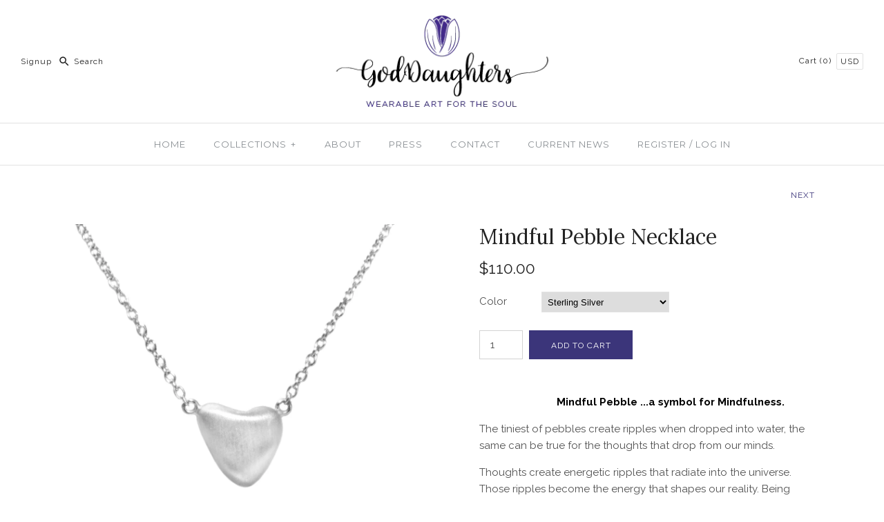

--- FILE ---
content_type: text/html; charset=utf-8
request_url: https://thegoddaughters.com/collections/bestsellers/products/mindful-pebble-necklace
body_size: 31364
content:
<!DOCTYPE html>
<html class="no-js">
<head>
  <!-- Symmetry 3.0.11 -->
  <meta charset="UTF-8">
  <meta http-equiv="X-UA-Compatible" content="IE=edge,chrome=1">
  <meta name="viewport" content="width=device-width,initial-scale=1.0" />
  <meta name="theme-color" content="#3b357a">
  
  
  <link rel="shortcut icon" href="//thegoddaughters.com/cdn/shop/files/GodDaughter_s_Branding_favicon-23.png?v=1613515414" type="image/png" />
  
  
  <title>
    Mindfulness Jewelry the Mindful Pebble Necklace by the GodDaughters &ndash; GodDaughters | Wearable Art for the Soul
  </title>
  
  <meta name="description" content="The Mindful Pebble Necklace was created to help you achieve mindfulness and a positive mindset. The tiniest of pebbles create ripples when dropped into water, the same can be true for the thoughts that drop from our minds. May this heart shaped pebble serve as a daily reminder to be conscious of the ripples you create with your thoughts and to keep a positive mindset." />
  
  <link rel="canonical" href="https://thegoddaughters.com/products/mindful-pebble-necklace" />
  
  
<meta property="og:site_name" content="GodDaughters | Wearable Art for the Soul" />

    <meta property="og:image" content="http://thegoddaughters.com/cdn/shop/products/Mindful_Pebble_Necklace_Rose_Gold_yellow_Gold_Sterling_Silver_GodDaughters_Jewelry_1024x1024.jpg?v=1552917279" />
    <meta property="og:description" content="                            Mindful Pebble ...a symbol for Mindfulness. The tiniest of pebbles create ripples when dropped into water, the same can..." />
    <meta property="og:title" content="Mindful Pebble Necklace - GodDaughters | Wearable Art for the Soul" />
    <meta property="og:type" content="product" />
    <meta property="og:url" content="https://thegoddaughters.com/products/mindful-pebble-necklace" />
    <meta property="og:price:amount" content="110.00" />
    <meta property="og:price:currency" content="USD" />
    <meta property="og:availability" content="instock" />

  
 



  <meta name="twitter:card" content="summary">


  <meta name="twitter:title" content="Mindful Pebble Necklace">
  <meta name="twitter:description" content="                            Mindful Pebble ...a symbol for Mindfulness.
The tiniest of pebbles create ripples when dropped into water, the same can be true for the thoughts that drop from our minds.
T">
  <meta name="twitter:image" content="https://thegoddaughters.com/cdn/shop/products/Mindful_Pebble_Necklace_Rose_Gold_yellow_Gold_Sterling_Silver_GodDaughters_Jewelry_600x600.jpg?v=1552917279">
  <meta name="twitter:image:width" content="600">
  <meta name="twitter:image:height" content="600">


  
  



<link href="//fonts.googleapis.com/css?family=Raleway:400,700|Lora:400,700|Raleway:400,700|Montserrat:400,700|Raleway:400,700" rel="stylesheet" type="text/css">

  
  <link href="//thegoddaughters.com/cdn/shop/t/3/assets/styles.scss.css?v=40761379540111352131722972300" rel="stylesheet" type="text/css" media="all" />
  
  
  
  <script src="//ajax.googleapis.com/ajax/libs/jquery/1.8/jquery.min.js" type="text/javascript"></script>
  <script src="//thegoddaughters.com/cdn/shopifycloud/storefront/assets/themes_support/api.jquery-7ab1a3a4.js" type="text/javascript"></script>
<script>
  Shopify.money_format = "${{amount}}";
  window.theme = window.theme || {};
  theme.money_format = "${{amount}}";
  theme.productData = {};
  document.documentElement.className = document.documentElement.className.replace('no-js', '');
</script>

  <script>window.performance && window.performance.mark && window.performance.mark('shopify.content_for_header.start');</script><meta name="facebook-domain-verification" content="r0mbd6ek10j0fnfh8vd83z3avxp8s5">
<meta name="facebook-domain-verification" content="4g78bpqx1ta2us3zlz1dtdperk0jcl">
<meta id="shopify-digital-wallet" name="shopify-digital-wallet" content="/20714907/digital_wallets/dialog">
<meta name="shopify-checkout-api-token" content="c02908ed8b9f967cb3775da40ca554fb">
<meta id="in-context-paypal-metadata" data-shop-id="20714907" data-venmo-supported="false" data-environment="production" data-locale="en_US" data-paypal-v4="true" data-currency="USD">
<link rel="alternate" type="application/json+oembed" href="https://thegoddaughters.com/products/mindful-pebble-necklace.oembed">
<script async="async" src="/checkouts/internal/preloads.js?locale=en-US"></script>
<link rel="preconnect" href="https://shop.app" crossorigin="anonymous">
<script async="async" src="https://shop.app/checkouts/internal/preloads.js?locale=en-US&shop_id=20714907" crossorigin="anonymous"></script>
<script id="apple-pay-shop-capabilities" type="application/json">{"shopId":20714907,"countryCode":"US","currencyCode":"USD","merchantCapabilities":["supports3DS"],"merchantId":"gid:\/\/shopify\/Shop\/20714907","merchantName":"GodDaughters | Wearable Art for the Soul","requiredBillingContactFields":["postalAddress","email"],"requiredShippingContactFields":["postalAddress","email"],"shippingType":"shipping","supportedNetworks":["visa","masterCard","amex","discover","elo","jcb"],"total":{"type":"pending","label":"GodDaughters | Wearable Art for the Soul","amount":"1.00"},"shopifyPaymentsEnabled":true,"supportsSubscriptions":true}</script>
<script id="shopify-features" type="application/json">{"accessToken":"c02908ed8b9f967cb3775da40ca554fb","betas":["rich-media-storefront-analytics"],"domain":"thegoddaughters.com","predictiveSearch":true,"shopId":20714907,"locale":"en"}</script>
<script>var Shopify = Shopify || {};
Shopify.shop = "goddaughters1.myshopify.com";
Shopify.locale = "en";
Shopify.currency = {"active":"USD","rate":"1.0"};
Shopify.country = "US";
Shopify.theme = {"name":"Symmetry","id":175690887,"schema_name":"Symmetry","schema_version":"3.0.11","theme_store_id":568,"role":"main"};
Shopify.theme.handle = "null";
Shopify.theme.style = {"id":null,"handle":null};
Shopify.cdnHost = "thegoddaughters.com/cdn";
Shopify.routes = Shopify.routes || {};
Shopify.routes.root = "/";</script>
<script type="module">!function(o){(o.Shopify=o.Shopify||{}).modules=!0}(window);</script>
<script>!function(o){function n(){var o=[];function n(){o.push(Array.prototype.slice.apply(arguments))}return n.q=o,n}var t=o.Shopify=o.Shopify||{};t.loadFeatures=n(),t.autoloadFeatures=n()}(window);</script>
<script>
  window.ShopifyPay = window.ShopifyPay || {};
  window.ShopifyPay.apiHost = "shop.app\/pay";
  window.ShopifyPay.redirectState = null;
</script>
<script id="shop-js-analytics" type="application/json">{"pageType":"product"}</script>
<script defer="defer" async type="module" src="//thegoddaughters.com/cdn/shopifycloud/shop-js/modules/v2/client.init-shop-cart-sync_BdyHc3Nr.en.esm.js"></script>
<script defer="defer" async type="module" src="//thegoddaughters.com/cdn/shopifycloud/shop-js/modules/v2/chunk.common_Daul8nwZ.esm.js"></script>
<script type="module">
  await import("//thegoddaughters.com/cdn/shopifycloud/shop-js/modules/v2/client.init-shop-cart-sync_BdyHc3Nr.en.esm.js");
await import("//thegoddaughters.com/cdn/shopifycloud/shop-js/modules/v2/chunk.common_Daul8nwZ.esm.js");

  window.Shopify.SignInWithShop?.initShopCartSync?.({"fedCMEnabled":true,"windoidEnabled":true});

</script>
<script>
  window.Shopify = window.Shopify || {};
  if (!window.Shopify.featureAssets) window.Shopify.featureAssets = {};
  window.Shopify.featureAssets['shop-js'] = {"shop-cart-sync":["modules/v2/client.shop-cart-sync_QYOiDySF.en.esm.js","modules/v2/chunk.common_Daul8nwZ.esm.js"],"init-fed-cm":["modules/v2/client.init-fed-cm_DchLp9rc.en.esm.js","modules/v2/chunk.common_Daul8nwZ.esm.js"],"shop-button":["modules/v2/client.shop-button_OV7bAJc5.en.esm.js","modules/v2/chunk.common_Daul8nwZ.esm.js"],"init-windoid":["modules/v2/client.init-windoid_DwxFKQ8e.en.esm.js","modules/v2/chunk.common_Daul8nwZ.esm.js"],"shop-cash-offers":["modules/v2/client.shop-cash-offers_DWtL6Bq3.en.esm.js","modules/v2/chunk.common_Daul8nwZ.esm.js","modules/v2/chunk.modal_CQq8HTM6.esm.js"],"shop-toast-manager":["modules/v2/client.shop-toast-manager_CX9r1SjA.en.esm.js","modules/v2/chunk.common_Daul8nwZ.esm.js"],"init-shop-email-lookup-coordinator":["modules/v2/client.init-shop-email-lookup-coordinator_UhKnw74l.en.esm.js","modules/v2/chunk.common_Daul8nwZ.esm.js"],"pay-button":["modules/v2/client.pay-button_DzxNnLDY.en.esm.js","modules/v2/chunk.common_Daul8nwZ.esm.js"],"avatar":["modules/v2/client.avatar_BTnouDA3.en.esm.js"],"init-shop-cart-sync":["modules/v2/client.init-shop-cart-sync_BdyHc3Nr.en.esm.js","modules/v2/chunk.common_Daul8nwZ.esm.js"],"shop-login-button":["modules/v2/client.shop-login-button_D8B466_1.en.esm.js","modules/v2/chunk.common_Daul8nwZ.esm.js","modules/v2/chunk.modal_CQq8HTM6.esm.js"],"init-customer-accounts-sign-up":["modules/v2/client.init-customer-accounts-sign-up_C8fpPm4i.en.esm.js","modules/v2/client.shop-login-button_D8B466_1.en.esm.js","modules/v2/chunk.common_Daul8nwZ.esm.js","modules/v2/chunk.modal_CQq8HTM6.esm.js"],"init-shop-for-new-customer-accounts":["modules/v2/client.init-shop-for-new-customer-accounts_CVTO0Ztu.en.esm.js","modules/v2/client.shop-login-button_D8B466_1.en.esm.js","modules/v2/chunk.common_Daul8nwZ.esm.js","modules/v2/chunk.modal_CQq8HTM6.esm.js"],"init-customer-accounts":["modules/v2/client.init-customer-accounts_dRgKMfrE.en.esm.js","modules/v2/client.shop-login-button_D8B466_1.en.esm.js","modules/v2/chunk.common_Daul8nwZ.esm.js","modules/v2/chunk.modal_CQq8HTM6.esm.js"],"shop-follow-button":["modules/v2/client.shop-follow-button_CkZpjEct.en.esm.js","modules/v2/chunk.common_Daul8nwZ.esm.js","modules/v2/chunk.modal_CQq8HTM6.esm.js"],"lead-capture":["modules/v2/client.lead-capture_BntHBhfp.en.esm.js","modules/v2/chunk.common_Daul8nwZ.esm.js","modules/v2/chunk.modal_CQq8HTM6.esm.js"],"checkout-modal":["modules/v2/client.checkout-modal_CfxcYbTm.en.esm.js","modules/v2/chunk.common_Daul8nwZ.esm.js","modules/v2/chunk.modal_CQq8HTM6.esm.js"],"shop-login":["modules/v2/client.shop-login_Da4GZ2H6.en.esm.js","modules/v2/chunk.common_Daul8nwZ.esm.js","modules/v2/chunk.modal_CQq8HTM6.esm.js"],"payment-terms":["modules/v2/client.payment-terms_MV4M3zvL.en.esm.js","modules/v2/chunk.common_Daul8nwZ.esm.js","modules/v2/chunk.modal_CQq8HTM6.esm.js"]};
</script>
<script>(function() {
  var isLoaded = false;
  function asyncLoad() {
    if (isLoaded) return;
    isLoaded = true;
    var urls = ["\/\/www.powr.io\/powr.js?powr-token=goddaughters1.myshopify.com\u0026external-type=shopify\u0026shop=goddaughters1.myshopify.com","\/\/shopify.privy.com\/widget.js?shop=goddaughters1.myshopify.com","https:\/\/chimpstatic.com\/mcjs-connected\/js\/users\/d755a61d0d7919bbdabacb51e\/530f31ecc5bda828d7d3c4a08.js?shop=goddaughters1.myshopify.com"];
    for (var i = 0; i < urls.length; i++) {
      var s = document.createElement('script');
      s.type = 'text/javascript';
      s.async = true;
      s.src = urls[i];
      var x = document.getElementsByTagName('script')[0];
      x.parentNode.insertBefore(s, x);
    }
  };
  if(window.attachEvent) {
    window.attachEvent('onload', asyncLoad);
  } else {
    window.addEventListener('load', asyncLoad, false);
  }
})();</script>
<script id="__st">var __st={"a":20714907,"offset":-18000,"reqid":"94cb36fa-5516-40e0-a615-ffdde0b4387b-1768972942","pageurl":"thegoddaughters.com\/collections\/bestsellers\/products\/mindful-pebble-necklace","u":"cce318e8c125","p":"product","rtyp":"product","rid":1722429538367};</script>
<script>window.ShopifyPaypalV4VisibilityTracking = true;</script>
<script id="captcha-bootstrap">!function(){'use strict';const t='contact',e='account',n='new_comment',o=[[t,t],['blogs',n],['comments',n],[t,'customer']],c=[[e,'customer_login'],[e,'guest_login'],[e,'recover_customer_password'],[e,'create_customer']],r=t=>t.map((([t,e])=>`form[action*='/${t}']:not([data-nocaptcha='true']) input[name='form_type'][value='${e}']`)).join(','),a=t=>()=>t?[...document.querySelectorAll(t)].map((t=>t.form)):[];function s(){const t=[...o],e=r(t);return a(e)}const i='password',u='form_key',d=['recaptcha-v3-token','g-recaptcha-response','h-captcha-response',i],f=()=>{try{return window.sessionStorage}catch{return}},m='__shopify_v',_=t=>t.elements[u];function p(t,e,n=!1){try{const o=window.sessionStorage,c=JSON.parse(o.getItem(e)),{data:r}=function(t){const{data:e,action:n}=t;return t[m]||n?{data:e,action:n}:{data:t,action:n}}(c);for(const[e,n]of Object.entries(r))t.elements[e]&&(t.elements[e].value=n);n&&o.removeItem(e)}catch(o){console.error('form repopulation failed',{error:o})}}const l='form_type',E='cptcha';function T(t){t.dataset[E]=!0}const w=window,h=w.document,L='Shopify',v='ce_forms',y='captcha';let A=!1;((t,e)=>{const n=(g='f06e6c50-85a8-45c8-87d0-21a2b65856fe',I='https://cdn.shopify.com/shopifycloud/storefront-forms-hcaptcha/ce_storefront_forms_captcha_hcaptcha.v1.5.2.iife.js',D={infoText:'Protected by hCaptcha',privacyText:'Privacy',termsText:'Terms'},(t,e,n)=>{const o=w[L][v],c=o.bindForm;if(c)return c(t,g,e,D).then(n);var r;o.q.push([[t,g,e,D],n]),r=I,A||(h.body.append(Object.assign(h.createElement('script'),{id:'captcha-provider',async:!0,src:r})),A=!0)});var g,I,D;w[L]=w[L]||{},w[L][v]=w[L][v]||{},w[L][v].q=[],w[L][y]=w[L][y]||{},w[L][y].protect=function(t,e){n(t,void 0,e),T(t)},Object.freeze(w[L][y]),function(t,e,n,w,h,L){const[v,y,A,g]=function(t,e,n){const i=e?o:[],u=t?c:[],d=[...i,...u],f=r(d),m=r(i),_=r(d.filter((([t,e])=>n.includes(e))));return[a(f),a(m),a(_),s()]}(w,h,L),I=t=>{const e=t.target;return e instanceof HTMLFormElement?e:e&&e.form},D=t=>v().includes(t);t.addEventListener('submit',(t=>{const e=I(t);if(!e)return;const n=D(e)&&!e.dataset.hcaptchaBound&&!e.dataset.recaptchaBound,o=_(e),c=g().includes(e)&&(!o||!o.value);(n||c)&&t.preventDefault(),c&&!n&&(function(t){try{if(!f())return;!function(t){const e=f();if(!e)return;const n=_(t);if(!n)return;const o=n.value;o&&e.removeItem(o)}(t);const e=Array.from(Array(32),(()=>Math.random().toString(36)[2])).join('');!function(t,e){_(t)||t.append(Object.assign(document.createElement('input'),{type:'hidden',name:u})),t.elements[u].value=e}(t,e),function(t,e){const n=f();if(!n)return;const o=[...t.querySelectorAll(`input[type='${i}']`)].map((({name:t})=>t)),c=[...d,...o],r={};for(const[a,s]of new FormData(t).entries())c.includes(a)||(r[a]=s);n.setItem(e,JSON.stringify({[m]:1,action:t.action,data:r}))}(t,e)}catch(e){console.error('failed to persist form',e)}}(e),e.submit())}));const S=(t,e)=>{t&&!t.dataset[E]&&(n(t,e.some((e=>e===t))),T(t))};for(const o of['focusin','change'])t.addEventListener(o,(t=>{const e=I(t);D(e)&&S(e,y())}));const B=e.get('form_key'),M=e.get(l),P=B&&M;t.addEventListener('DOMContentLoaded',(()=>{const t=y();if(P)for(const e of t)e.elements[l].value===M&&p(e,B);[...new Set([...A(),...v().filter((t=>'true'===t.dataset.shopifyCaptcha))])].forEach((e=>S(e,t)))}))}(h,new URLSearchParams(w.location.search),n,t,e,['guest_login'])})(!0,!0)}();</script>
<script integrity="sha256-4kQ18oKyAcykRKYeNunJcIwy7WH5gtpwJnB7kiuLZ1E=" data-source-attribution="shopify.loadfeatures" defer="defer" src="//thegoddaughters.com/cdn/shopifycloud/storefront/assets/storefront/load_feature-a0a9edcb.js" crossorigin="anonymous"></script>
<script crossorigin="anonymous" defer="defer" src="//thegoddaughters.com/cdn/shopifycloud/storefront/assets/shopify_pay/storefront-65b4c6d7.js?v=20250812"></script>
<script data-source-attribution="shopify.dynamic_checkout.dynamic.init">var Shopify=Shopify||{};Shopify.PaymentButton=Shopify.PaymentButton||{isStorefrontPortableWallets:!0,init:function(){window.Shopify.PaymentButton.init=function(){};var t=document.createElement("script");t.src="https://thegoddaughters.com/cdn/shopifycloud/portable-wallets/latest/portable-wallets.en.js",t.type="module",document.head.appendChild(t)}};
</script>
<script data-source-attribution="shopify.dynamic_checkout.buyer_consent">
  function portableWalletsHideBuyerConsent(e){var t=document.getElementById("shopify-buyer-consent"),n=document.getElementById("shopify-subscription-policy-button");t&&n&&(t.classList.add("hidden"),t.setAttribute("aria-hidden","true"),n.removeEventListener("click",e))}function portableWalletsShowBuyerConsent(e){var t=document.getElementById("shopify-buyer-consent"),n=document.getElementById("shopify-subscription-policy-button");t&&n&&(t.classList.remove("hidden"),t.removeAttribute("aria-hidden"),n.addEventListener("click",e))}window.Shopify?.PaymentButton&&(window.Shopify.PaymentButton.hideBuyerConsent=portableWalletsHideBuyerConsent,window.Shopify.PaymentButton.showBuyerConsent=portableWalletsShowBuyerConsent);
</script>
<script data-source-attribution="shopify.dynamic_checkout.cart.bootstrap">document.addEventListener("DOMContentLoaded",(function(){function t(){return document.querySelector("shopify-accelerated-checkout-cart, shopify-accelerated-checkout")}if(t())Shopify.PaymentButton.init();else{new MutationObserver((function(e,n){t()&&(Shopify.PaymentButton.init(),n.disconnect())})).observe(document.body,{childList:!0,subtree:!0})}}));
</script>
<link id="shopify-accelerated-checkout-styles" rel="stylesheet" media="screen" href="https://thegoddaughters.com/cdn/shopifycloud/portable-wallets/latest/accelerated-checkout-backwards-compat.css" crossorigin="anonymous">
<style id="shopify-accelerated-checkout-cart">
        #shopify-buyer-consent {
  margin-top: 1em;
  display: inline-block;
  width: 100%;
}

#shopify-buyer-consent.hidden {
  display: none;
}

#shopify-subscription-policy-button {
  background: none;
  border: none;
  padding: 0;
  text-decoration: underline;
  font-size: inherit;
  cursor: pointer;
}

#shopify-subscription-policy-button::before {
  box-shadow: none;
}

      </style>

<script>window.performance && window.performance.mark && window.performance.mark('shopify.content_for_header.end');</script>
<link href="https://monorail-edge.shopifysvc.com" rel="dns-prefetch">
<script>(function(){if ("sendBeacon" in navigator && "performance" in window) {try {var session_token_from_headers = performance.getEntriesByType('navigation')[0].serverTiming.find(x => x.name == '_s').description;} catch {var session_token_from_headers = undefined;}var session_cookie_matches = document.cookie.match(/_shopify_s=([^;]*)/);var session_token_from_cookie = session_cookie_matches && session_cookie_matches.length === 2 ? session_cookie_matches[1] : "";var session_token = session_token_from_headers || session_token_from_cookie || "";function handle_abandonment_event(e) {var entries = performance.getEntries().filter(function(entry) {return /monorail-edge.shopifysvc.com/.test(entry.name);});if (!window.abandonment_tracked && entries.length === 0) {window.abandonment_tracked = true;var currentMs = Date.now();var navigation_start = performance.timing.navigationStart;var payload = {shop_id: 20714907,url: window.location.href,navigation_start,duration: currentMs - navigation_start,session_token,page_type: "product"};window.navigator.sendBeacon("https://monorail-edge.shopifysvc.com/v1/produce", JSON.stringify({schema_id: "online_store_buyer_site_abandonment/1.1",payload: payload,metadata: {event_created_at_ms: currentMs,event_sent_at_ms: currentMs}}));}}window.addEventListener('pagehide', handle_abandonment_event);}}());</script>
<script id="web-pixels-manager-setup">(function e(e,d,r,n,o){if(void 0===o&&(o={}),!Boolean(null===(a=null===(i=window.Shopify)||void 0===i?void 0:i.analytics)||void 0===a?void 0:a.replayQueue)){var i,a;window.Shopify=window.Shopify||{};var t=window.Shopify;t.analytics=t.analytics||{};var s=t.analytics;s.replayQueue=[],s.publish=function(e,d,r){return s.replayQueue.push([e,d,r]),!0};try{self.performance.mark("wpm:start")}catch(e){}var l=function(){var e={modern:/Edge?\/(1{2}[4-9]|1[2-9]\d|[2-9]\d{2}|\d{4,})\.\d+(\.\d+|)|Firefox\/(1{2}[4-9]|1[2-9]\d|[2-9]\d{2}|\d{4,})\.\d+(\.\d+|)|Chrom(ium|e)\/(9{2}|\d{3,})\.\d+(\.\d+|)|(Maci|X1{2}).+ Version\/(15\.\d+|(1[6-9]|[2-9]\d|\d{3,})\.\d+)([,.]\d+|)( \(\w+\)|)( Mobile\/\w+|) Safari\/|Chrome.+OPR\/(9{2}|\d{3,})\.\d+\.\d+|(CPU[ +]OS|iPhone[ +]OS|CPU[ +]iPhone|CPU IPhone OS|CPU iPad OS)[ +]+(15[._]\d+|(1[6-9]|[2-9]\d|\d{3,})[._]\d+)([._]\d+|)|Android:?[ /-](13[3-9]|1[4-9]\d|[2-9]\d{2}|\d{4,})(\.\d+|)(\.\d+|)|Android.+Firefox\/(13[5-9]|1[4-9]\d|[2-9]\d{2}|\d{4,})\.\d+(\.\d+|)|Android.+Chrom(ium|e)\/(13[3-9]|1[4-9]\d|[2-9]\d{2}|\d{4,})\.\d+(\.\d+|)|SamsungBrowser\/([2-9]\d|\d{3,})\.\d+/,legacy:/Edge?\/(1[6-9]|[2-9]\d|\d{3,})\.\d+(\.\d+|)|Firefox\/(5[4-9]|[6-9]\d|\d{3,})\.\d+(\.\d+|)|Chrom(ium|e)\/(5[1-9]|[6-9]\d|\d{3,})\.\d+(\.\d+|)([\d.]+$|.*Safari\/(?![\d.]+ Edge\/[\d.]+$))|(Maci|X1{2}).+ Version\/(10\.\d+|(1[1-9]|[2-9]\d|\d{3,})\.\d+)([,.]\d+|)( \(\w+\)|)( Mobile\/\w+|) Safari\/|Chrome.+OPR\/(3[89]|[4-9]\d|\d{3,})\.\d+\.\d+|(CPU[ +]OS|iPhone[ +]OS|CPU[ +]iPhone|CPU IPhone OS|CPU iPad OS)[ +]+(10[._]\d+|(1[1-9]|[2-9]\d|\d{3,})[._]\d+)([._]\d+|)|Android:?[ /-](13[3-9]|1[4-9]\d|[2-9]\d{2}|\d{4,})(\.\d+|)(\.\d+|)|Mobile Safari.+OPR\/([89]\d|\d{3,})\.\d+\.\d+|Android.+Firefox\/(13[5-9]|1[4-9]\d|[2-9]\d{2}|\d{4,})\.\d+(\.\d+|)|Android.+Chrom(ium|e)\/(13[3-9]|1[4-9]\d|[2-9]\d{2}|\d{4,})\.\d+(\.\d+|)|Android.+(UC? ?Browser|UCWEB|U3)[ /]?(15\.([5-9]|\d{2,})|(1[6-9]|[2-9]\d|\d{3,})\.\d+)\.\d+|SamsungBrowser\/(5\.\d+|([6-9]|\d{2,})\.\d+)|Android.+MQ{2}Browser\/(14(\.(9|\d{2,})|)|(1[5-9]|[2-9]\d|\d{3,})(\.\d+|))(\.\d+|)|K[Aa][Ii]OS\/(3\.\d+|([4-9]|\d{2,})\.\d+)(\.\d+|)/},d=e.modern,r=e.legacy,n=navigator.userAgent;return n.match(d)?"modern":n.match(r)?"legacy":"unknown"}(),u="modern"===l?"modern":"legacy",c=(null!=n?n:{modern:"",legacy:""})[u],f=function(e){return[e.baseUrl,"/wpm","/b",e.hashVersion,"modern"===e.buildTarget?"m":"l",".js"].join("")}({baseUrl:d,hashVersion:r,buildTarget:u}),m=function(e){var d=e.version,r=e.bundleTarget,n=e.surface,o=e.pageUrl,i=e.monorailEndpoint;return{emit:function(e){var a=e.status,t=e.errorMsg,s=(new Date).getTime(),l=JSON.stringify({metadata:{event_sent_at_ms:s},events:[{schema_id:"web_pixels_manager_load/3.1",payload:{version:d,bundle_target:r,page_url:o,status:a,surface:n,error_msg:t},metadata:{event_created_at_ms:s}}]});if(!i)return console&&console.warn&&console.warn("[Web Pixels Manager] No Monorail endpoint provided, skipping logging."),!1;try{return self.navigator.sendBeacon.bind(self.navigator)(i,l)}catch(e){}var u=new XMLHttpRequest;try{return u.open("POST",i,!0),u.setRequestHeader("Content-Type","text/plain"),u.send(l),!0}catch(e){return console&&console.warn&&console.warn("[Web Pixels Manager] Got an unhandled error while logging to Monorail."),!1}}}}({version:r,bundleTarget:l,surface:e.surface,pageUrl:self.location.href,monorailEndpoint:e.monorailEndpoint});try{o.browserTarget=l,function(e){var d=e.src,r=e.async,n=void 0===r||r,o=e.onload,i=e.onerror,a=e.sri,t=e.scriptDataAttributes,s=void 0===t?{}:t,l=document.createElement("script"),u=document.querySelector("head"),c=document.querySelector("body");if(l.async=n,l.src=d,a&&(l.integrity=a,l.crossOrigin="anonymous"),s)for(var f in s)if(Object.prototype.hasOwnProperty.call(s,f))try{l.dataset[f]=s[f]}catch(e){}if(o&&l.addEventListener("load",o),i&&l.addEventListener("error",i),u)u.appendChild(l);else{if(!c)throw new Error("Did not find a head or body element to append the script");c.appendChild(l)}}({src:f,async:!0,onload:function(){if(!function(){var e,d;return Boolean(null===(d=null===(e=window.Shopify)||void 0===e?void 0:e.analytics)||void 0===d?void 0:d.initialized)}()){var d=window.webPixelsManager.init(e)||void 0;if(d){var r=window.Shopify.analytics;r.replayQueue.forEach((function(e){var r=e[0],n=e[1],o=e[2];d.publishCustomEvent(r,n,o)})),r.replayQueue=[],r.publish=d.publishCustomEvent,r.visitor=d.visitor,r.initialized=!0}}},onerror:function(){return m.emit({status:"failed",errorMsg:"".concat(f," has failed to load")})},sri:function(e){var d=/^sha384-[A-Za-z0-9+/=]+$/;return"string"==typeof e&&d.test(e)}(c)?c:"",scriptDataAttributes:o}),m.emit({status:"loading"})}catch(e){m.emit({status:"failed",errorMsg:(null==e?void 0:e.message)||"Unknown error"})}}})({shopId: 20714907,storefrontBaseUrl: "https://thegoddaughters.com",extensionsBaseUrl: "https://extensions.shopifycdn.com/cdn/shopifycloud/web-pixels-manager",monorailEndpoint: "https://monorail-edge.shopifysvc.com/unstable/produce_batch",surface: "storefront-renderer",enabledBetaFlags: ["2dca8a86"],webPixelsConfigList: [{"id":"362348824","configuration":"{\"pixel_id\":\"817643429981638\",\"pixel_type\":\"facebook_pixel\",\"metaapp_system_user_token\":\"-\"}","eventPayloadVersion":"v1","runtimeContext":"OPEN","scriptVersion":"ca16bc87fe92b6042fbaa3acc2fbdaa6","type":"APP","apiClientId":2329312,"privacyPurposes":["ANALYTICS","MARKETING","SALE_OF_DATA"],"dataSharingAdjustments":{"protectedCustomerApprovalScopes":["read_customer_address","read_customer_email","read_customer_name","read_customer_personal_data","read_customer_phone"]}},{"id":"shopify-app-pixel","configuration":"{}","eventPayloadVersion":"v1","runtimeContext":"STRICT","scriptVersion":"0450","apiClientId":"shopify-pixel","type":"APP","privacyPurposes":["ANALYTICS","MARKETING"]},{"id":"shopify-custom-pixel","eventPayloadVersion":"v1","runtimeContext":"LAX","scriptVersion":"0450","apiClientId":"shopify-pixel","type":"CUSTOM","privacyPurposes":["ANALYTICS","MARKETING"]}],isMerchantRequest: false,initData: {"shop":{"name":"GodDaughters | Wearable Art for the Soul","paymentSettings":{"currencyCode":"USD"},"myshopifyDomain":"goddaughters1.myshopify.com","countryCode":"US","storefrontUrl":"https:\/\/thegoddaughters.com"},"customer":null,"cart":null,"checkout":null,"productVariants":[{"price":{"amount":110.0,"currencyCode":"USD"},"product":{"title":"Mindful Pebble Necklace","vendor":"GodDaughters | Wearable Art for the Soul","id":"1722429538367","untranslatedTitle":"Mindful Pebble Necklace","url":"\/products\/mindful-pebble-necklace","type":"Necklaces"},"id":"14375053918271","image":{"src":"\/\/thegoddaughters.com\/cdn\/shop\/products\/Mindful_Pebble_Sterling_Silver_Necklace_for_Mindful_Jewelry_Goddaughters_Jewelry.jpg?v=1552917279"},"sku":"","title":"Sterling Silver","untranslatedTitle":"Sterling Silver"},{"price":{"amount":150.0,"currencyCode":"USD"},"product":{"title":"Mindful Pebble Necklace","vendor":"GodDaughters | Wearable Art for the Soul","id":"1722429538367","untranslatedTitle":"Mindful Pebble Necklace","url":"\/products\/mindful-pebble-necklace","type":"Necklaces"},"id":"14375097106495","image":{"src":"\/\/thegoddaughters.com\/cdn\/shop\/products\/Mindful_Pebble_Rose_Gold_Necklace_for_Mindfulness_GodDaughters_Jewelry.JPG?v=1552917279"},"sku":"","title":"Rose Gold","untranslatedTitle":"Rose Gold"},{"price":{"amount":150.0,"currencyCode":"USD"},"product":{"title":"Mindful Pebble Necklace","vendor":"GodDaughters | Wearable Art for the Soul","id":"1722429538367","untranslatedTitle":"Mindful Pebble Necklace","url":"\/products\/mindful-pebble-necklace","type":"Necklaces"},"id":"14375097139263","image":{"src":"\/\/thegoddaughters.com\/cdn\/shop\/products\/Mindful_Pebble_Gold_Necklace_for_Mindfulness_Goddaughters_Jewelry.jpg?v=1552917279"},"sku":"","title":"Yellow Gold","untranslatedTitle":"Yellow Gold"},{"price":{"amount":110.0,"currencyCode":"USD"},"product":{"title":"Mindful Pebble Necklace","vendor":"GodDaughters | Wearable Art for the Soul","id":"1722429538367","untranslatedTitle":"Mindful Pebble Necklace","url":"\/products\/mindful-pebble-necklace","type":"Necklaces"},"id":"38155746246851","image":{"src":"\/\/thegoddaughters.com\/cdn\/shop\/products\/Mindful_Pebble_Sterling_Silver_Necklace_for_Mindful_Jewelry_Goddaughters_Jewelry.jpg?v=1552917279"},"sku":"","title":"Sterling Silver 15-16 inch","untranslatedTitle":"Sterling Silver 15-16 inch"}],"purchasingCompany":null},},"https://thegoddaughters.com/cdn","fcfee988w5aeb613cpc8e4bc33m6693e112",{"modern":"","legacy":""},{"shopId":"20714907","storefrontBaseUrl":"https:\/\/thegoddaughters.com","extensionBaseUrl":"https:\/\/extensions.shopifycdn.com\/cdn\/shopifycloud\/web-pixels-manager","surface":"storefront-renderer","enabledBetaFlags":"[\"2dca8a86\"]","isMerchantRequest":"false","hashVersion":"fcfee988w5aeb613cpc8e4bc33m6693e112","publish":"custom","events":"[[\"page_viewed\",{}],[\"product_viewed\",{\"productVariant\":{\"price\":{\"amount\":110.0,\"currencyCode\":\"USD\"},\"product\":{\"title\":\"Mindful Pebble Necklace\",\"vendor\":\"GodDaughters | Wearable Art for the Soul\",\"id\":\"1722429538367\",\"untranslatedTitle\":\"Mindful Pebble Necklace\",\"url\":\"\/products\/mindful-pebble-necklace\",\"type\":\"Necklaces\"},\"id\":\"14375053918271\",\"image\":{\"src\":\"\/\/thegoddaughters.com\/cdn\/shop\/products\/Mindful_Pebble_Sterling_Silver_Necklace_for_Mindful_Jewelry_Goddaughters_Jewelry.jpg?v=1552917279\"},\"sku\":\"\",\"title\":\"Sterling Silver\",\"untranslatedTitle\":\"Sterling Silver\"}}]]"});</script><script>
  window.ShopifyAnalytics = window.ShopifyAnalytics || {};
  window.ShopifyAnalytics.meta = window.ShopifyAnalytics.meta || {};
  window.ShopifyAnalytics.meta.currency = 'USD';
  var meta = {"product":{"id":1722429538367,"gid":"gid:\/\/shopify\/Product\/1722429538367","vendor":"GodDaughters | Wearable Art for the Soul","type":"Necklaces","handle":"mindful-pebble-necklace","variants":[{"id":14375053918271,"price":11000,"name":"Mindful Pebble Necklace - Sterling Silver","public_title":"Sterling Silver","sku":""},{"id":14375097106495,"price":15000,"name":"Mindful Pebble Necklace - Rose Gold","public_title":"Rose Gold","sku":""},{"id":14375097139263,"price":15000,"name":"Mindful Pebble Necklace - Yellow Gold","public_title":"Yellow Gold","sku":""},{"id":38155746246851,"price":11000,"name":"Mindful Pebble Necklace - Sterling Silver 15-16 inch","public_title":"Sterling Silver 15-16 inch","sku":""}],"remote":false},"page":{"pageType":"product","resourceType":"product","resourceId":1722429538367,"requestId":"94cb36fa-5516-40e0-a615-ffdde0b4387b-1768972942"}};
  for (var attr in meta) {
    window.ShopifyAnalytics.meta[attr] = meta[attr];
  }
</script>
<script class="analytics">
  (function () {
    var customDocumentWrite = function(content) {
      var jquery = null;

      if (window.jQuery) {
        jquery = window.jQuery;
      } else if (window.Checkout && window.Checkout.$) {
        jquery = window.Checkout.$;
      }

      if (jquery) {
        jquery('body').append(content);
      }
    };

    var hasLoggedConversion = function(token) {
      if (token) {
        return document.cookie.indexOf('loggedConversion=' + token) !== -1;
      }
      return false;
    }

    var setCookieIfConversion = function(token) {
      if (token) {
        var twoMonthsFromNow = new Date(Date.now());
        twoMonthsFromNow.setMonth(twoMonthsFromNow.getMonth() + 2);

        document.cookie = 'loggedConversion=' + token + '; expires=' + twoMonthsFromNow;
      }
    }

    var trekkie = window.ShopifyAnalytics.lib = window.trekkie = window.trekkie || [];
    if (trekkie.integrations) {
      return;
    }
    trekkie.methods = [
      'identify',
      'page',
      'ready',
      'track',
      'trackForm',
      'trackLink'
    ];
    trekkie.factory = function(method) {
      return function() {
        var args = Array.prototype.slice.call(arguments);
        args.unshift(method);
        trekkie.push(args);
        return trekkie;
      };
    };
    for (var i = 0; i < trekkie.methods.length; i++) {
      var key = trekkie.methods[i];
      trekkie[key] = trekkie.factory(key);
    }
    trekkie.load = function(config) {
      trekkie.config = config || {};
      trekkie.config.initialDocumentCookie = document.cookie;
      var first = document.getElementsByTagName('script')[0];
      var script = document.createElement('script');
      script.type = 'text/javascript';
      script.onerror = function(e) {
        var scriptFallback = document.createElement('script');
        scriptFallback.type = 'text/javascript';
        scriptFallback.onerror = function(error) {
                var Monorail = {
      produce: function produce(monorailDomain, schemaId, payload) {
        var currentMs = new Date().getTime();
        var event = {
          schema_id: schemaId,
          payload: payload,
          metadata: {
            event_created_at_ms: currentMs,
            event_sent_at_ms: currentMs
          }
        };
        return Monorail.sendRequest("https://" + monorailDomain + "/v1/produce", JSON.stringify(event));
      },
      sendRequest: function sendRequest(endpointUrl, payload) {
        // Try the sendBeacon API
        if (window && window.navigator && typeof window.navigator.sendBeacon === 'function' && typeof window.Blob === 'function' && !Monorail.isIos12()) {
          var blobData = new window.Blob([payload], {
            type: 'text/plain'
          });

          if (window.navigator.sendBeacon(endpointUrl, blobData)) {
            return true;
          } // sendBeacon was not successful

        } // XHR beacon

        var xhr = new XMLHttpRequest();

        try {
          xhr.open('POST', endpointUrl);
          xhr.setRequestHeader('Content-Type', 'text/plain');
          xhr.send(payload);
        } catch (e) {
          console.log(e);
        }

        return false;
      },
      isIos12: function isIos12() {
        return window.navigator.userAgent.lastIndexOf('iPhone; CPU iPhone OS 12_') !== -1 || window.navigator.userAgent.lastIndexOf('iPad; CPU OS 12_') !== -1;
      }
    };
    Monorail.produce('monorail-edge.shopifysvc.com',
      'trekkie_storefront_load_errors/1.1',
      {shop_id: 20714907,
      theme_id: 175690887,
      app_name: "storefront",
      context_url: window.location.href,
      source_url: "//thegoddaughters.com/cdn/s/trekkie.storefront.cd680fe47e6c39ca5d5df5f0a32d569bc48c0f27.min.js"});

        };
        scriptFallback.async = true;
        scriptFallback.src = '//thegoddaughters.com/cdn/s/trekkie.storefront.cd680fe47e6c39ca5d5df5f0a32d569bc48c0f27.min.js';
        first.parentNode.insertBefore(scriptFallback, first);
      };
      script.async = true;
      script.src = '//thegoddaughters.com/cdn/s/trekkie.storefront.cd680fe47e6c39ca5d5df5f0a32d569bc48c0f27.min.js';
      first.parentNode.insertBefore(script, first);
    };
    trekkie.load(
      {"Trekkie":{"appName":"storefront","development":false,"defaultAttributes":{"shopId":20714907,"isMerchantRequest":null,"themeId":175690887,"themeCityHash":"7895399786751190845","contentLanguage":"en","currency":"USD","eventMetadataId":"417dd55a-6c2d-42e5-a2ed-059ea82123c9"},"isServerSideCookieWritingEnabled":true,"monorailRegion":"shop_domain","enabledBetaFlags":["65f19447"]},"Session Attribution":{},"S2S":{"facebookCapiEnabled":true,"source":"trekkie-storefront-renderer","apiClientId":580111}}
    );

    var loaded = false;
    trekkie.ready(function() {
      if (loaded) return;
      loaded = true;

      window.ShopifyAnalytics.lib = window.trekkie;

      var originalDocumentWrite = document.write;
      document.write = customDocumentWrite;
      try { window.ShopifyAnalytics.merchantGoogleAnalytics.call(this); } catch(error) {};
      document.write = originalDocumentWrite;

      window.ShopifyAnalytics.lib.page(null,{"pageType":"product","resourceType":"product","resourceId":1722429538367,"requestId":"94cb36fa-5516-40e0-a615-ffdde0b4387b-1768972942","shopifyEmitted":true});

      var match = window.location.pathname.match(/checkouts\/(.+)\/(thank_you|post_purchase)/)
      var token = match? match[1]: undefined;
      if (!hasLoggedConversion(token)) {
        setCookieIfConversion(token);
        window.ShopifyAnalytics.lib.track("Viewed Product",{"currency":"USD","variantId":14375053918271,"productId":1722429538367,"productGid":"gid:\/\/shopify\/Product\/1722429538367","name":"Mindful Pebble Necklace - Sterling Silver","price":"110.00","sku":"","brand":"GodDaughters | Wearable Art for the Soul","variant":"Sterling Silver","category":"Necklaces","nonInteraction":true,"remote":false},undefined,undefined,{"shopifyEmitted":true});
      window.ShopifyAnalytics.lib.track("monorail:\/\/trekkie_storefront_viewed_product\/1.1",{"currency":"USD","variantId":14375053918271,"productId":1722429538367,"productGid":"gid:\/\/shopify\/Product\/1722429538367","name":"Mindful Pebble Necklace - Sterling Silver","price":"110.00","sku":"","brand":"GodDaughters | Wearable Art for the Soul","variant":"Sterling Silver","category":"Necklaces","nonInteraction":true,"remote":false,"referer":"https:\/\/thegoddaughters.com\/collections\/bestsellers\/products\/mindful-pebble-necklace"});
      }
    });


        var eventsListenerScript = document.createElement('script');
        eventsListenerScript.async = true;
        eventsListenerScript.src = "//thegoddaughters.com/cdn/shopifycloud/storefront/assets/shop_events_listener-3da45d37.js";
        document.getElementsByTagName('head')[0].appendChild(eventsListenerScript);

})();</script>
<script
  defer
  src="https://thegoddaughters.com/cdn/shopifycloud/perf-kit/shopify-perf-kit-3.0.4.min.js"
  data-application="storefront-renderer"
  data-shop-id="20714907"
  data-render-region="gcp-us-central1"
  data-page-type="product"
  data-theme-instance-id="175690887"
  data-theme-name="Symmetry"
  data-theme-version="3.0.11"
  data-monorail-region="shop_domain"
  data-resource-timing-sampling-rate="10"
  data-shs="true"
  data-shs-beacon="true"
  data-shs-export-with-fetch="true"
  data-shs-logs-sample-rate="1"
  data-shs-beacon-endpoint="https://thegoddaughters.com/api/collect"
></script>
</head>

<body class="template-product">
  
  <div id="shopify-section-header" class="shopify-section"><style type="text/css">
  .logo img {
    width: 360px;
  }
</style>



<div data-section-type="header">
  <div id="pageheader">

    

    <div id="mobile-header" class="cf">
      <button class="notabutton mobile-nav-toggle"><span></span><span></span><span></span></button>
      
    <div class="logo">
      <a href="/" title="GodDaughters | Wearable Art for the Soul">
        
        
        <img src="//thegoddaughters.com/cdn/shop/files/GodDaughter_s_Branding_new_shopify2-20_720x.png?v=1613515223" alt="" />
        
      </a>
    </div><!-- /#logo -->
    
      <a href="/cart" class="cart-count ">
        <svg fill="#000000" height="24" viewBox="0 0 24 24" width="24" xmlns="http://www.w3.org/2000/svg">
  <title>Cart</title>
  <path d="M0 0h24v24H0z" fill="none"/>
  <path d="M17.21 9l-4.38-6.56c-.19-.28-.51-.42-.83-.42-.32 0-.64.14-.83.43L6.79 9H2c-.55 0-1 .45-1 1 0 .09.01.18.04.27l2.54 9.27c.23.84 1 1.46 1.92 1.46h13c.92 0 1.69-.62 1.93-1.46l2.54-9.27L23 10c0-.55-.45-1-1-1h-4.79zM9 9l3-4.4L15 9H9zm3 8c-1.1 0-2-.9-2-2s.9-2 2-2 2 .9 2 2-.9 2-2 2z"/>
</svg> <span class="beside-svg">(0)</span>
      </a>
    </div>

    <div class="logo-area logo-pos- cf">

      <div class="container">
    <div class="logo">
      <a href="/" title="GodDaughters | Wearable Art for the Soul">
        
        
        <img src="//thegoddaughters.com/cdn/shop/files/GodDaughter_s_Branding_new_shopify2-20_720x.png?v=1613515223" alt="" />
        
      </a>
    </div><!-- /#logo -->
    </div>

      <div class="util-area">
        <div class="search-box elegant-input">
          
          <div class="signup-reveal-area">
            <a class="signup-reveal" href="#">Signup</a>
            <div class="signup-form-cont">
  <div class="signup-form">
    <form method="post" action="/contact#contact_form" id="contact_form" accept-charset="UTF-8" class="contact-form"><input type="hidden" name="form_type" value="customer" /><input type="hidden" name="utf8" value="✓" />
    
    <input type="hidden" id="contact_tags" name="contact[tags]" value="prospect,newsletter"/>
    <label for="mailinglist_email">Signup for our newsletters</label>
    <span class="input-block">
      <input type="email" placeholder="Email Address" class="required" value="" id="mailinglist_email" name="contact[email]" /><button class="compact" type="submit"><svg fill="#000000" height="24" viewBox="0 0 24 24" width="24" xmlns="http://www.w3.org/2000/svg">
  <title>Right</title>
  <path d="M8.59 16.34l4.58-4.59-4.58-4.59L10 5.75l6 6-6 6z"/><path d="M0-.25h24v24H0z" fill="none"/>
</svg></button>
    </span>
    
    
    </form>
  </div>
</div>
          </div>
          

          <form class="search-form" action="/search" method="get">
            <svg fill="#000000" height="24" viewBox="0 0 24 24" width="24" xmlns="http://www.w3.org/2000/svg">
  <title>Search</title>
  <path d="M15.5 14h-.79l-.28-.27C15.41 12.59 16 11.11 16 9.5 16 5.91 13.09 3 9.5 3S3 5.91 3 9.5 5.91 16 9.5 16c1.61 0 3.09-.59 4.23-1.57l.27.28v.79l5 4.99L20.49 19l-4.99-5zm-6 0C7.01 14 5 11.99 5 9.5S7.01 5 9.5 5 14 7.01 14 9.5 11.99 14 9.5 14z"/>
  <path d="M0 0h24v24H0z" fill="none"/>
</svg>
            <input type="text" name="q" placeholder="Search" autocomplete="off"/>
            <input type="submit" value="&rarr;" />
            <input type="hidden" name="type" value="product,article,page" />
          </form>
        </div>

        <div class="utils">
          

          <div class="cart-summary">
            <a href="/cart" class="cart-count ">
              Cart (0)
            </a>

            
<div class="switcher">
  <span class="selected-currency">
    USD
  </span>
  <div class="switcher-drop">
    <div class="inner">
      <label for="currencies">Pick a currency </label>
      <select id="currencies" name="currencies">
        
        
        <option value="USD" selected="selected">USD</option>
        
        
        <option value="CAD">CAD</option>
        
        
        
        
        
        <option value="GBP">GBP</option>
        
        
      </select>
    </div>
  </div>
</div>

          </div>
        </div><!-- /.utils -->
      </div><!-- /.util-area -->

      

    </div><!-- /.logo-area -->
  </div><!-- /#pageheader -->

  
  

  <div id="main-nav" class="nav-row ">
    <div class="mobile-features">
      <form class="mobile-search" action="/search" method="get">
        <i></i>
        <input type="text" name="q" placeholder="Search"/>
        <button type="submit" class="notabutton"><svg fill="#000000" height="24" viewBox="0 0 24 24" width="24" xmlns="http://www.w3.org/2000/svg">
  <title>Search</title>
  <path d="M15.5 14h-.79l-.28-.27C15.41 12.59 16 11.11 16 9.5 16 5.91 13.09 3 9.5 3S3 5.91 3 9.5 5.91 16 9.5 16c1.61 0 3.09-.59 4.23-1.57l.27.28v.79l5 4.99L20.49 19l-4.99-5zm-6 0C7.01 14 5 11.99 5 9.5S7.01 5 9.5 5 14 7.01 14 9.5 11.99 14 9.5 14z"/>
  <path d="M0 0h24v24H0z" fill="none"/>
</svg></button>
      </form>
    </div>
    <div class="multi-level-nav">
  <div class="tier-1">
    






<ul data-menu-handle="main-menu">

    <li>
        <a href="/">Home</a>
        
        
        
        
        





  
  
  
  


    </li>

    <li>
        <a href="/collections">Collections</a>
        
        
        
        
        






<ul data-menu-handle="collections">

    <li>
        <a href="/collections/odin">Odin</a>
        
        
        
        
        





  
  
  
  


    </li>

    <li>
        <a href="/collections/angeleyes">AngelEyes</a>
        
        
        
        
        





  
  
  
  


    </li>

    <li>
        <a href="/collections/color-therapy">Color Therapy</a>
        
        
        
        
        





  
  
  
  


    </li>

    <li>
        <a href="/collections/touched">Touched</a>
        
        
        
        
        





  
  
  
  


    </li>

    <li>
        <a href="/collections/dharma-viii">Dharma VIII</a>
        
        
        
        
        





  
  
  
  


    </li>

    <li>
        <a href="/collections/warrior">Warrior</a>
        
        
        
        
        





  
  
  
  


    </li>

    <li>
        <a href="/collections/gratitute">Gratitude</a>
        
        
        
        
        





  
  
  
  


    </li>

    <li>
        <a href="/collections/limited-edition">Limited Edition</a>
        
        
        
        
        





  
  
  
  


    </li>

    <li>
        <a href="/collections/angel">Angel On My Shoulder</a>
        
        
        
        
        





  
  
  
  


    </li>

    <li>
        <a href="/collections/tulip">Tulip</a>
        
        
        
        
        





  
  
  
  


    </li>

    <li>
        <a href="/collections/nature">Nature</a>
        
        
        
        
        





  
  
  
  


    </li>

    <li>
        <a href="/collections/new-arrivals">New Arrivals</a>
        
        
        
        
        





  
  
  
  


    </li>

    <li>
        <a href="/collections/zodiac">Zodiac </a>
        
        
        
        
        





  
  
  
  


    </li>

    <li>
        <a href="/collections/zen-1">Zen</a>
        
        
        
        
        





  
  
  
  


    </li>

</ul>


    </li>

    <li>
        <a href="/pages/about">About</a>
        
        
        
        
        





  
  
  
  


    </li>

    <li>
        <a href="/pages/press">Press</a>
        
        
        
        
        





  
  
  
  


    </li>

    <li>
        <a href="/pages/contact">Contact</a>
        
        
        
        
        





  
  
  
  


    </li>

    <li>
        <a href="/blogs/news">Current News</a>
        
        
        
        
        





  
  
  
  


    </li>

</ul>



    
  <div class="mobile-social"><div class="social-links">
  <ul>
    
    
    <li><a title="Facebook" class="facebook" target="_blank" href="https://www.facebook.com/Goddaughters-Jewelry-by-Angela-Deegan-219583728123174/"><svg width="48px" height="48px" viewBox="0 0 48 48" version="1.1" xmlns="http://www.w3.org/2000/svg" xmlns:xlink="http://www.w3.org/1999/xlink">
    <title>Facebook</title>
    <defs></defs>
    <g id="Icons" stroke="none" stroke-width="1" fill="none" fill-rule="evenodd">
        <g id="Black" transform="translate(-325.000000, -295.000000)" fill="#000000">
            <path d="M350.638355,343 L327.649232,343 C326.185673,343 325,341.813592 325,340.350603 L325,297.649211 C325,296.18585 326.185859,295 327.649232,295 L370.350955,295 C371.813955,295 373,296.18585 373,297.649211 L373,340.350603 C373,341.813778 371.813769,343 370.350955,343 L358.119305,343 L358.119305,324.411755 L364.358521,324.411755 L365.292755,317.167586 L358.119305,317.167586 L358.119305,312.542641 C358.119305,310.445287 358.701712,309.01601 361.70929,309.01601 L365.545311,309.014333 L365.545311,302.535091 C364.881886,302.446808 362.604784,302.24957 359.955552,302.24957 C354.424834,302.24957 350.638355,305.625526 350.638355,311.825209 L350.638355,317.167586 L344.383122,317.167586 L344.383122,324.411755 L350.638355,324.411755 L350.638355,343 L350.638355,343 Z" id="Facebook"></path>
        </g>
        <g id="Credit" transform="translate(-1417.000000, -472.000000)"></g>
    </g>
</svg></a></li>
    
    
    
    
    
    <li><a title="Instagram" class="instagram" target="_blank" href="https://www.instagram.com/goddaughtersdesigns/"><svg width="48px" height="48px" viewBox="0 0 48 48" version="1.1" xmlns="http://www.w3.org/2000/svg" xmlns:xlink="http://www.w3.org/1999/xlink">
    <title>Instagram</title>
    <defs></defs>
    <g id="Icons" stroke="none" stroke-width="1" fill="none" fill-rule="evenodd">
        <g id="Black" transform="translate(-642.000000, -295.000000)" fill="#000000">
            <path d="M666.000048,295 C659.481991,295 658.664686,295.027628 656.104831,295.144427 C653.550311,295.260939 651.805665,295.666687 650.279088,296.260017 C648.700876,296.873258 647.362454,297.693897 646.028128,299.028128 C644.693897,300.362454 643.873258,301.700876 643.260017,303.279088 C642.666687,304.805665 642.260939,306.550311 642.144427,309.104831 C642.027628,311.664686 642,312.481991 642,319.000048 C642,325.518009 642.027628,326.335314 642.144427,328.895169 C642.260939,331.449689 642.666687,333.194335 643.260017,334.720912 C643.873258,336.299124 644.693897,337.637546 646.028128,338.971872 C647.362454,340.306103 648.700876,341.126742 650.279088,341.740079 C651.805665,342.333313 653.550311,342.739061 656.104831,342.855573 C658.664686,342.972372 659.481991,343 666.000048,343 C672.518009,343 673.335314,342.972372 675.895169,342.855573 C678.449689,342.739061 680.194335,342.333313 681.720912,341.740079 C683.299124,341.126742 684.637546,340.306103 685.971872,338.971872 C687.306103,337.637546 688.126742,336.299124 688.740079,334.720912 C689.333313,333.194335 689.739061,331.449689 689.855573,328.895169 C689.972372,326.335314 690,325.518009 690,319.000048 C690,312.481991 689.972372,311.664686 689.855573,309.104831 C689.739061,306.550311 689.333313,304.805665 688.740079,303.279088 C688.126742,301.700876 687.306103,300.362454 685.971872,299.028128 C684.637546,297.693897 683.299124,296.873258 681.720912,296.260017 C680.194335,295.666687 678.449689,295.260939 675.895169,295.144427 C673.335314,295.027628 672.518009,295 666.000048,295 Z M666.000048,299.324317 C672.40826,299.324317 673.167356,299.348801 675.69806,299.464266 C678.038036,299.570966 679.308818,299.961946 680.154513,300.290621 C681.274771,300.725997 682.074262,301.246066 682.91405,302.08595 C683.753934,302.925738 684.274003,303.725229 684.709379,304.845487 C685.038054,305.691182 685.429034,306.961964 685.535734,309.30194 C685.651199,311.832644 685.675683,312.59174 685.675683,319.000048 C685.675683,325.40826 685.651199,326.167356 685.535734,328.69806 C685.429034,331.038036 685.038054,332.308818 684.709379,333.154513 C684.274003,334.274771 683.753934,335.074262 682.91405,335.91405 C682.074262,336.753934 681.274771,337.274003 680.154513,337.709379 C679.308818,338.038054 678.038036,338.429034 675.69806,338.535734 C673.167737,338.651199 672.408736,338.675683 666.000048,338.675683 C659.591264,338.675683 658.832358,338.651199 656.30194,338.535734 C653.961964,338.429034 652.691182,338.038054 651.845487,337.709379 C650.725229,337.274003 649.925738,336.753934 649.08595,335.91405 C648.246161,335.074262 647.725997,334.274771 647.290621,333.154513 C646.961946,332.308818 646.570966,331.038036 646.464266,328.69806 C646.348801,326.167356 646.324317,325.40826 646.324317,319.000048 C646.324317,312.59174 646.348801,311.832644 646.464266,309.30194 C646.570966,306.961964 646.961946,305.691182 647.290621,304.845487 C647.725997,303.725229 648.246066,302.925738 649.08595,302.08595 C649.925738,301.246066 650.725229,300.725997 651.845487,300.290621 C652.691182,299.961946 653.961964,299.570966 656.30194,299.464266 C658.832644,299.348801 659.59174,299.324317 666.000048,299.324317 Z M666.000048,306.675683 C659.193424,306.675683 653.675683,312.193424 653.675683,319.000048 C653.675683,325.806576 659.193424,331.324317 666.000048,331.324317 C672.806576,331.324317 678.324317,325.806576 678.324317,319.000048 C678.324317,312.193424 672.806576,306.675683 666.000048,306.675683 Z M666.000048,327 C661.581701,327 658,323.418299 658,319.000048 C658,314.581701 661.581701,311 666.000048,311 C670.418299,311 674,314.581701 674,319.000048 C674,323.418299 670.418299,327 666.000048,327 Z M681.691284,306.188768 C681.691284,307.779365 680.401829,309.068724 678.811232,309.068724 C677.22073,309.068724 675.931276,307.779365 675.931276,306.188768 C675.931276,304.598171 677.22073,303.308716 678.811232,303.308716 C680.401829,303.308716 681.691284,304.598171 681.691284,306.188768 Z" id="Instagram"></path>
        </g>
        <g id="Credit" transform="translate(-1734.000000, -472.000000)"></g>
    </g>
</svg></a></li>
    
    
    <li><a title="Pinterest" class="pinterest" target="_blank" href="https://www.pinterest.com/angdeeg/"><svg width="48px" height="48px" viewBox="0 0 48 48" version="1.1" xmlns="http://www.w3.org/2000/svg" xmlns:xlink="http://www.w3.org/1999/xlink">
    <title>Pinterest</title>
    <defs></defs>
    <g id="Icons" stroke="none" stroke-width="1" fill="none" fill-rule="evenodd">
        <g id="Black" transform="translate(-407.000000, -295.000000)" fill="#000000">
            <path d="M431.001411,295 C417.747575,295 407,305.744752 407,319.001411 C407,328.826072 412.910037,337.270594 421.368672,340.982007 C421.300935,339.308344 421.357382,337.293173 421.78356,335.469924 C422.246428,333.522491 424.871229,322.393897 424.871229,322.393897 C424.871229,322.393897 424.106368,320.861351 424.106368,318.59499 C424.106368,315.038808 426.169518,312.38296 428.73505,312.38296 C430.91674,312.38296 431.972306,314.022755 431.972306,315.987123 C431.972306,318.180102 430.572411,321.462515 429.852708,324.502205 C429.251543,327.050803 431.128418,329.125243 433.640325,329.125243 C438.187158,329.125243 441.249427,323.285765 441.249427,316.36532 C441.249427,311.10725 437.707356,307.170048 431.263891,307.170048 C423.985006,307.170048 419.449462,312.59746 419.449462,318.659905 C419.449462,320.754101 420.064738,322.227377 421.029988,323.367613 C421.475922,323.895396 421.535191,324.104251 421.374316,324.708238 C421.261422,325.145705 420.996119,326.21256 420.886047,326.633092 C420.725172,327.239901 420.23408,327.460046 419.686541,327.234256 C416.330746,325.865408 414.769977,322.193509 414.769977,318.064385 C414.769977,311.248368 420.519139,303.069148 431.921503,303.069148 C441.085729,303.069148 447.117128,309.704533 447.117128,316.819721 C447.117128,326.235138 441.884459,333.268478 434.165285,333.268478 C431.577174,333.268478 429.138649,331.868584 428.303228,330.279591 C428.303228,330.279591 426.908979,335.808608 426.615452,336.875463 C426.107426,338.724114 425.111131,340.575587 424.199506,342.014994 C426.358617,342.652849 428.63909,343 431.001411,343 C444.255248,343 455,332.255248 455,319.001411 C455,305.744752 444.255248,295 431.001411,295" id="Pinterest"></path>
        </g>
        <g id="Credit" transform="translate(-1499.000000, -472.000000)"></g>
    </g>
</svg></a></li>
    
    
    
  </ul>
</div></div>
  
  
  <ul>
    <li class="account-links">
      
      
      <span class="register"><a href="https://accounts.thegoddaughters.com?locale=en" id="customer_register_link">Register</a></span> <span class="slash">/</span>
      
      <span class="login"><a href="https://thegoddaughters.com/customer_authentication/redirect?locale=en&amp;region_country=US" id="customer_login_link">Log in</a></span>
      
    </li>
  </ul>
  
  
    
  </div>
</div>
    <div class="mobile-currency-switcher">
<div class="switcher">
  <span class="selected-currency">
    USD
  </span>
  <div class="switcher-drop">
    <div class="inner">
      <label for="currencies">Pick a currency </label>
      <select id="currencies" name="currencies">
        
        
        <option value="USD" selected="selected">USD</option>
        
        
        <option value="CAD">CAD</option>
        
        
        
        
        
        <option value="GBP">GBP</option>
        
        
      </select>
    </div>
  </div>
</div>
</div>
  </div><!-- /#main-nav -->


  
</div>





</div>

  <div id="content">
    <div class="container cf">
      
      

<div id="shopify-section-product-template" class="shopify-section"><div itemscope itemtype="http://schema.org/Product" data-section-type="product-template">
  <meta itemprop="name" content="Mindful Pebble Necklace" />
  <meta itemprop="url" content="https://thegoddaughters.com/products/mindful-pebble-necklace" />
  <meta itemprop="image" content="http://thegoddaughters.com/cdn/shop/products/Mindful_Pebble_Necklace_Rose_Gold_yellow_Gold_Sterling_Silver_GodDaughters_Jewelry_grande.jpg?v=1552917279" />
  
  <div itemprop="offers" itemscope itemtype="http://schema.org/Offer">
    <meta itemprop="price" content="110.00" />
    <meta itemprop="priceCurrency" content="USD" />
    
    <link itemprop="availability" href="http://schema.org/InStock" />
      
  </div>
  
  <div itemprop="offers" itemscope itemtype="http://schema.org/Offer">
    <meta itemprop="price" content="150.00" />
    <meta itemprop="priceCurrency" content="USD" />
    
    <link itemprop="availability" href="http://schema.org/InStock" />
      
  </div>
  
  <div itemprop="offers" itemscope itemtype="http://schema.org/Offer">
    <meta itemprop="price" content="150.00" />
    <meta itemprop="priceCurrency" content="USD" />
    
    <link itemprop="availability" href="http://schema.org/InStock" />
      
  </div>
  
  <div itemprop="offers" itemscope itemtype="http://schema.org/Offer">
    <meta itemprop="price" content="110.00" />
    <meta itemprop="priceCurrency" content="USD" />
    
    <link itemprop="availability" href="http://schema.org/InStock" />
      
  </div>
  
    
  <div class="container desktop-only">
    <div class="page-header cf">
      <div class="filters">
        

        
      </div>

      
      <div class="social-area">
        <span class="nextprev">
          
          
          
          <a class="control-next" href="/collections/bestsellers/products/copy-of-dharma-viii-wheel-multi-stones-necklace">Next</a>
          
        </span>
      </div>
      
    </div>
  </div>

  

  
  <div id="main-product-detail" class="product-detail spaced-row container cf">
    
    

    <div class="gallery gallery-layout-under layout-column-half-left has-thumbnails">
      <div class="main-image">
        

        <a class="shows-lightbox" href="//thegoddaughters.com/cdn/shop/products/Mindful_Pebble_Sterling_Silver_Necklace_for_Mindful_Jewelry_Goddaughters_Jewelry.jpg?v=1552917279" title="Mindful Pebble Sterling Silver Heart Necklace by The GodDaughters ">
          <img src="//thegoddaughters.com/cdn/shop/products/Mindful_Pebble_Sterling_Silver_Necklace_for_Mindful_Jewelry_Goddaughters_Jewelry_1024x.jpg?v=1552917279" alt="Mindful Pebble Sterling Silver Heart Necklace by The GodDaughters "/>
        </a>
      </div>

      
      <div class="thumbnails">
        
        <a  class="active"  title="Mindful Pebble Necklace jewelry symbolizing Mindfulness by the GodDaughters " 
           href="//thegoddaughters.com/cdn/shop/products/Mindful_Pebble_Necklace_Rose_Gold_yellow_Gold_Sterling_Silver_GodDaughters_Jewelry_1024x.jpg?v=1552917279" 
           data-full-size-url="//thegoddaughters.com/cdn/shop/products/Mindful_Pebble_Necklace_Rose_Gold_yellow_Gold_Sterling_Silver_GodDaughters_Jewelry.jpg?v=1552917279">
          <img src="//thegoddaughters.com/cdn/shop/products/Mindful_Pebble_Necklace_Rose_Gold_yellow_Gold_Sterling_Silver_GodDaughters_Jewelry_74x.jpg?v=1552917279" alt="Mindful Pebble Necklace jewelry symbolizing Mindfulness by the GodDaughters "
               srcset="//thegoddaughters.com/cdn/shop/products/Mindful_Pebble_Necklace_Rose_Gold_yellow_Gold_Sterling_Silver_GodDaughters_Jewelry_74x.jpg?v=1552917279 1x, //thegoddaughters.com/cdn/shop/products/Mindful_Pebble_Necklace_Rose_Gold_yellow_Gold_Sterling_Silver_GodDaughters_Jewelry_148x.jpg?v=1552917279 2x"/>
        </a>
        
        <a  title="Mindful Pebble Gold Necklace Wearable Art for the Soul Mindfulness Jewelry" 
           href="//thegoddaughters.com/cdn/shop/products/Mindful_Pebble_Gold_Necklace_for_Mindfulness_Goddaughters_Jewelry_1024x.jpg?v=1552917279" 
           data-full-size-url="//thegoddaughters.com/cdn/shop/products/Mindful_Pebble_Gold_Necklace_for_Mindfulness_Goddaughters_Jewelry.jpg?v=1552917279">
          <img src="//thegoddaughters.com/cdn/shop/products/Mindful_Pebble_Gold_Necklace_for_Mindfulness_Goddaughters_Jewelry_74x.jpg?v=1552917279" alt="Mindful Pebble Gold Necklace Wearable Art for the Soul Mindfulness Jewelry"
               srcset="//thegoddaughters.com/cdn/shop/products/Mindful_Pebble_Gold_Necklace_for_Mindfulness_Goddaughters_Jewelry_74x.jpg?v=1552917279 1x, //thegoddaughters.com/cdn/shop/products/Mindful_Pebble_Gold_Necklace_for_Mindfulness_Goddaughters_Jewelry_148x.jpg?v=1552917279 2x"/>
        </a>
        
        <a  title="Mindful Heart Pebble Rose Gold Necklace GodDaughters Wearable Art for the Soul" 
           href="//thegoddaughters.com/cdn/shop/products/Mindful_Pebble_Rose_Gold_Necklace_for_Mindfulness_GodDaughters_Jewelry_1024x.JPG?v=1552917279" 
           data-full-size-url="//thegoddaughters.com/cdn/shop/products/Mindful_Pebble_Rose_Gold_Necklace_for_Mindfulness_GodDaughters_Jewelry.JPG?v=1552917279">
          <img src="//thegoddaughters.com/cdn/shop/products/Mindful_Pebble_Rose_Gold_Necklace_for_Mindfulness_GodDaughters_Jewelry_74x.JPG?v=1552917279" alt="Mindful Heart Pebble Rose Gold Necklace GodDaughters Wearable Art for the Soul"
               srcset="//thegoddaughters.com/cdn/shop/products/Mindful_Pebble_Rose_Gold_Necklace_for_Mindfulness_GodDaughters_Jewelry_74x.JPG?v=1552917279 1x, //thegoddaughters.com/cdn/shop/products/Mindful_Pebble_Rose_Gold_Necklace_for_Mindfulness_GodDaughters_Jewelry_148x.JPG?v=1552917279 2x"/>
        </a>
        
        <a  title="Mindful Pebble Sterling Silver Heart Necklace by The GodDaughters " 
           href="//thegoddaughters.com/cdn/shop/products/Mindful_Pebble_Sterling_Silver_Necklace_for_Mindful_Jewelry_Goddaughters_Jewelry_1024x.jpg?v=1552917279" 
           data-full-size-url="//thegoddaughters.com/cdn/shop/products/Mindful_Pebble_Sterling_Silver_Necklace_for_Mindful_Jewelry_Goddaughters_Jewelry.jpg?v=1552917279">
          <img src="//thegoddaughters.com/cdn/shop/products/Mindful_Pebble_Sterling_Silver_Necklace_for_Mindful_Jewelry_Goddaughters_Jewelry_74x.jpg?v=1552917279" alt="Mindful Pebble Sterling Silver Heart Necklace by The GodDaughters "
               srcset="//thegoddaughters.com/cdn/shop/products/Mindful_Pebble_Sterling_Silver_Necklace_for_Mindful_Jewelry_Goddaughters_Jewelry_74x.jpg?v=1552917279 1x, //thegoddaughters.com/cdn/shop/products/Mindful_Pebble_Sterling_Silver_Necklace_for_Mindful_Jewelry_Goddaughters_Jewelry_148x.jpg?v=1552917279 2x"/>
        </a>
        
        <a  title="Mindful Pebble Necklace" 
           href="//thegoddaughters.com/cdn/shop/products/Mindful_Pebble_Lifestyle_1024x.jpg?v=1552917347" 
           data-full-size-url="//thegoddaughters.com/cdn/shop/products/Mindful_Pebble_Lifestyle.jpg?v=1552917347">
          <img src="//thegoddaughters.com/cdn/shop/products/Mindful_Pebble_Lifestyle_74x.jpg?v=1552917347" alt="Mindful Pebble Necklace"
               srcset="//thegoddaughters.com/cdn/shop/products/Mindful_Pebble_Lifestyle_74x.jpg?v=1552917347 1x, //thegoddaughters.com/cdn/shop/products/Mindful_Pebble_Lifestyle_148x.jpg?v=1552917347 2x"/>
        </a>
        
      </div>
      

      <div class="mobile-slideshow">
        <div class="slideshow" data-slick='{"adaptiveHeight":true}'>
          
          <div class="slide"><img src="//thegoddaughters.com/cdn/shop/products/Mindful_Pebble_Sterling_Silver_Necklace_for_Mindful_Jewelry_Goddaughters_Jewelry_1024x1024.jpg?v=1552917279" alt="Mindful Pebble Sterling Silver Heart Necklace by The GodDaughters " data-full-size-url="//thegoddaughters.com/cdn/shop/products/Mindful_Pebble_Sterling_Silver_Necklace_for_Mindful_Jewelry_Goddaughters_Jewelry.jpg?v=1552917279" /></div>
          
          
          <div class="slide"><img data-lazy="//thegoddaughters.com/cdn/shop/products/Mindful_Pebble_Necklace_Rose_Gold_yellow_Gold_Sterling_Silver_GodDaughters_Jewelry_1024x1024.jpg?v=1552917279" alt="Mindful Pebble Necklace jewelry symbolizing Mindfulness by the GodDaughters " data-full-size-url="//thegoddaughters.com/cdn/shop/products/Mindful_Pebble_Necklace_Rose_Gold_yellow_Gold_Sterling_Silver_GodDaughters_Jewelry.jpg?v=1552917279" /></div>
          
          
          
          <div class="slide"><img data-lazy="//thegoddaughters.com/cdn/shop/products/Mindful_Pebble_Gold_Necklace_for_Mindfulness_Goddaughters_Jewelry_1024x1024.jpg?v=1552917279" alt="Mindful Pebble Gold Necklace Wearable Art for the Soul Mindfulness Jewelry" data-full-size-url="//thegoddaughters.com/cdn/shop/products/Mindful_Pebble_Gold_Necklace_for_Mindfulness_Goddaughters_Jewelry.jpg?v=1552917279" /></div>
          
          
          
          <div class="slide"><img data-lazy="//thegoddaughters.com/cdn/shop/products/Mindful_Pebble_Rose_Gold_Necklace_for_Mindfulness_GodDaughters_Jewelry_1024x1024.JPG?v=1552917279" alt="Mindful Heart Pebble Rose Gold Necklace GodDaughters Wearable Art for the Soul" data-full-size-url="//thegoddaughters.com/cdn/shop/products/Mindful_Pebble_Rose_Gold_Necklace_for_Mindfulness_GodDaughters_Jewelry.JPG?v=1552917279" /></div>
          
          
          
          
          
          <div class="slide"><img data-lazy="//thegoddaughters.com/cdn/shop/products/Mindful_Pebble_Lifestyle_1024x1024.jpg?v=1552917347" alt="Mindful Pebble Necklace" data-full-size-url="//thegoddaughters.com/cdn/shop/products/Mindful_Pebble_Lifestyle.jpg?v=1552917347" /></div>
          
          
        </div>
      </div>
    </div>

    <div class="detail layout-column-half-right">
      



  
  
  
    
  






      <h1 class="title">Mindful Pebble Necklace</h1>

      
      <h2 class="h4-style price-area">
        
        <span class="price">$110.00</span>
      </h2>


      
      
      <div class="product-form section">
        
        <form class="form" action="/cart/add" method="post" enctype="multipart/form-data" data-product-id="1722429538367" data-enable-history-state="true">
          <div class="input-row">
            

            <div class="option-selectors">
              
              <div class="selector-wrapper cf">
                <label  for="option-color">
                  Color
                </label>
                <select id="option-color">
                  
                  <option value="Sterling Silver" selected>
                    Sterling Silver
                  </option>
                  
                  <option value="Rose Gold" >
                    Rose Gold
                  </option>
                  
                  <option value="Yellow Gold" >
                    Yellow Gold
                  </option>
                  
                  <option value="Sterling Silver 15-16 inch" >
                    Sterling Silver 15-16 inch
                  </option>
                  
                </select>
              </div>
              
            </div>

            <select name="id" class="original-selector">
              
              <option value="14375053918271"  selected="selected">Sterling Silver</option>
              
              <option value="14375097106495" >Rose Gold</option>
              
              <option value="14375097139263" >Yellow Gold</option>
              
              <option value="38155746246851" >Sterling Silver 15-16 inch</option>
              
            </select>


            
          </div>
          <div class="input-row quantity-submit-row">
            <input id="quantity" class="select-on-focus" name="quantity" value="1" size="2" />
            <input type="submit" value="Add to Cart" />
          </div>
          
          
          <div class="backorder hidden">
            <p><span class="selected-variant"></span> is backordered. We will ship it separately in 10 to 15 days.</p>
          </div>
          
        </form>
        
        
      </div>


      
      <div class="description user-content lightboximages"><p style="text-align: left;"><span style="color: #9900ff;"><strong><span style="color: #000000;">                            Mindful Pebble ...a symbol for Mindfulness.</span></strong></span></p>
<p style="text-align: left;">The tiniest of pebbles create ripples when dropped into water, the same can be true for the thoughts that drop from our minds.</p>
<p style="text-align: left;">Thoughts create energetic ripples that radiate into the universe. Those ripples become the energy that shapes our reality. Being mindful about producing positive thoughts will result in a happy, peaceful and fulfilling existence.</p>
<p style="text-align: left;">May this heart shaped pebble serve as a daily reminder to be conscious of the ripples you create with your thoughts. May it lead the ripples to a place of confidence and goodness, as you become more intentional about the reality you create for yourself. </p>
<p style="text-align: left;">                                       <em>Mindset is everything <br></em></p>
<p style="text-align: left;">The Mindful Pebble Necklace is available in Sterling Silver and Yellow or Rose 14k Gold over Sterling Silver with an adjustable 16-18 inch chain option. Sterling Silver is also available in a 15-16 inch adjustable chain.<br></p>
<p style="text-align: left;">The Mindful Pebble Heart measures approximately 3/8 of an inch. This pebble is being celebrated in its authentic form just as it was found from the beautiful Jersey Shore Beach where it was found.</p></div>

      
      <!-- Underneath the description -->

      

      <div class="desktop-only">
        <div class="sharing social-links">
  
  <span class="label">Share</span>
  
  
  

  
  
  <ul>

    <li class="facebook"><a title="Share on Facebook" target="_blank" href="https://www.facebook.com/sharer/sharer.php?u=https://thegoddaughters.com/products/mindful-pebble-necklace"><svg width="48px" height="48px" viewBox="0 0 48 48" version="1.1" xmlns="http://www.w3.org/2000/svg" xmlns:xlink="http://www.w3.org/1999/xlink">
    <title>Facebook</title>
    <defs></defs>
    <g id="Icons" stroke="none" stroke-width="1" fill="none" fill-rule="evenodd">
        <g id="Black" transform="translate(-325.000000, -295.000000)" fill="#000000">
            <path d="M350.638355,343 L327.649232,343 C326.185673,343 325,341.813592 325,340.350603 L325,297.649211 C325,296.18585 326.185859,295 327.649232,295 L370.350955,295 C371.813955,295 373,296.18585 373,297.649211 L373,340.350603 C373,341.813778 371.813769,343 370.350955,343 L358.119305,343 L358.119305,324.411755 L364.358521,324.411755 L365.292755,317.167586 L358.119305,317.167586 L358.119305,312.542641 C358.119305,310.445287 358.701712,309.01601 361.70929,309.01601 L365.545311,309.014333 L365.545311,302.535091 C364.881886,302.446808 362.604784,302.24957 359.955552,302.24957 C354.424834,302.24957 350.638355,305.625526 350.638355,311.825209 L350.638355,317.167586 L344.383122,317.167586 L344.383122,324.411755 L350.638355,324.411755 L350.638355,343 L350.638355,343 Z" id="Facebook"></path>
        </g>
        <g id="Credit" transform="translate(-1417.000000, -472.000000)"></g>
    </g>
</svg></a></li>

    <li class="twitter"><a title="Share on Twitter" target="_blank" href="https://twitter.com/intent/tweet?text=Check%20out%20Mindful%20Pebble%20Necklace: https://thegoddaughters.com/products/mindful-pebble-necklace"><svg width="48px" height="40px" viewBox="0 0 48 40" version="1.1" xmlns="http://www.w3.org/2000/svg" xmlns:xlink="http://www.w3.org/1999/xlink">
    <title>Twitter</title>
    <defs></defs>
    <g id="Icons" stroke="none" stroke-width="1" fill="none" fill-rule="evenodd">
        <g id="Black" transform="translate(-240.000000, -299.000000)" fill="#000000">
            <path d="M288,303.735283 C286.236309,304.538462 284.337383,305.081618 282.345483,305.324305 C284.379644,304.076201 285.940482,302.097147 286.675823,299.739617 C284.771263,300.895269 282.666667,301.736006 280.418384,302.18671 C278.626519,300.224991 276.065504,299 273.231203,299 C267.796443,299 263.387216,303.521488 263.387216,309.097508 C263.387216,309.88913 263.471738,310.657638 263.640782,311.397255 C255.456242,310.975442 248.201444,306.959552 243.341433,300.843265 C242.493397,302.339834 242.008804,304.076201 242.008804,305.925244 C242.008804,309.426869 243.747139,312.518238 246.389857,314.329722 C244.778306,314.280607 243.256911,313.821235 241.9271,313.070061 L241.9271,313.194294 C241.9271,318.08848 245.322064,322.17082 249.8299,323.095341 C249.004402,323.33225 248.133826,323.450704 247.235077,323.450704 C246.601162,323.450704 245.981335,323.390033 245.381229,323.271578 C246.634971,327.28169 250.269414,330.2026 254.580032,330.280607 C251.210424,332.99061 246.961789,334.605634 242.349709,334.605634 C241.555203,334.605634 240.769149,334.559408 240,334.466956 C244.358514,337.327194 249.53689,339 255.095615,339 C273.211481,339 283.114633,323.615385 283.114633,310.270495 C283.114633,309.831347 283.106181,309.392199 283.089276,308.961719 C285.013559,307.537378 286.684275,305.760563 288,303.735283" id="Twitter"></path>
        </g>
        <g id="Credit" transform="translate(-1332.000000, -476.000000)"></g>
    </g>
</svg></a></li>

    
    <li class="pinterest"><a title="Pin the main image" target="_blank" href="//pinterest.com/pin/create/button/?url=https://thegoddaughters.com/products/mindful-pebble-necklace&amp;media=http://thegoddaughters.com/cdn/shop/products/Mindful_Pebble_Necklace_Rose_Gold_yellow_Gold_Sterling_Silver_GodDaughters_Jewelry.jpg?v=1552917279&amp;description=Mindful%20Pebble%20Necklace"><svg width="48px" height="48px" viewBox="0 0 48 48" version="1.1" xmlns="http://www.w3.org/2000/svg" xmlns:xlink="http://www.w3.org/1999/xlink">
    <title>Pinterest</title>
    <defs></defs>
    <g id="Icons" stroke="none" stroke-width="1" fill="none" fill-rule="evenodd">
        <g id="Black" transform="translate(-407.000000, -295.000000)" fill="#000000">
            <path d="M431.001411,295 C417.747575,295 407,305.744752 407,319.001411 C407,328.826072 412.910037,337.270594 421.368672,340.982007 C421.300935,339.308344 421.357382,337.293173 421.78356,335.469924 C422.246428,333.522491 424.871229,322.393897 424.871229,322.393897 C424.871229,322.393897 424.106368,320.861351 424.106368,318.59499 C424.106368,315.038808 426.169518,312.38296 428.73505,312.38296 C430.91674,312.38296 431.972306,314.022755 431.972306,315.987123 C431.972306,318.180102 430.572411,321.462515 429.852708,324.502205 C429.251543,327.050803 431.128418,329.125243 433.640325,329.125243 C438.187158,329.125243 441.249427,323.285765 441.249427,316.36532 C441.249427,311.10725 437.707356,307.170048 431.263891,307.170048 C423.985006,307.170048 419.449462,312.59746 419.449462,318.659905 C419.449462,320.754101 420.064738,322.227377 421.029988,323.367613 C421.475922,323.895396 421.535191,324.104251 421.374316,324.708238 C421.261422,325.145705 420.996119,326.21256 420.886047,326.633092 C420.725172,327.239901 420.23408,327.460046 419.686541,327.234256 C416.330746,325.865408 414.769977,322.193509 414.769977,318.064385 C414.769977,311.248368 420.519139,303.069148 431.921503,303.069148 C441.085729,303.069148 447.117128,309.704533 447.117128,316.819721 C447.117128,326.235138 441.884459,333.268478 434.165285,333.268478 C431.577174,333.268478 429.138649,331.868584 428.303228,330.279591 C428.303228,330.279591 426.908979,335.808608 426.615452,336.875463 C426.107426,338.724114 425.111131,340.575587 424.199506,342.014994 C426.358617,342.652849 428.63909,343 431.001411,343 C444.255248,343 455,332.255248 455,319.001411 C455,305.744752 444.255248,295 431.001411,295" id="Pinterest"></path>
        </g>
        <g id="Credit" transform="translate(-1499.000000, -472.000000)"></g>
    </g>
</svg></a></li>
    

    <li class="google"><a title="Share on Google+" target="_blank" href="https://plus.google.com/share?url=https://thegoddaughters.com/products/mindful-pebble-necklace"><svg width="66px" height="42px" viewBox="0 0 66 42" version="1.1" xmlns="http://www.w3.org/2000/svg" xmlns:xlink="http://www.w3.org/1999/xlink">
    <title>GooglePlus</title>
    <defs></defs>
    <g id="Icons" stroke="none" stroke-width="1" fill="none" fill-rule="evenodd">
        <g id="Black" transform="translate(-726.000000, -298.000000)" fill="#000000">
            <path d="M784.735849,315.257426 L784.735849,307.980198 L779.54717,307.980198 L779.54717,315.257426 L772.075472,315.257426 L772.075472,320.455446 L779.54717,320.455446 L779.54717,327.940594 L784.735849,327.940594 L784.735849,320.455446 L792,320.455446 L792,315.257426 L784.735849,315.257426 L784.735849,315.257426 Z M746.962264,314.841584 L746.962264,323.158416 C746.962264,323.158416 755.015925,323.147604 758.29517,323.147604 C756.519396,328.539198 753.758189,331.475248 746.962264,331.475248 C740.084774,331.475248 734.716981,325.889871 734.716981,319 C734.716981,312.110129 740.084774,306.524752 746.962264,306.524752 C750.598491,306.524752 752.946887,307.805129 755.101019,309.589713 C756.825321,307.862307 756.681283,307.616129 761.068208,303.465822 C757.344189,300.070059 752.394604,298 746.962264,298 C735.385075,298 726,307.40197 726,319 C726,330.597822 735.385075,340 746.962264,340 C764.266925,340 768.496528,324.90495 767.09434,314.841584 L746.962264,314.841584 L746.962264,314.841584 Z" id="GooglePlus"></path>
        </g>
        <g id="Credit" transform="translate(-1818.000000, -475.000000)"></g>
    </g>
</svg></a></li>

    <li class="email"><a title="Share using email" href="mailto:?subject=Check%20out%20Mindful%20Pebble%20Necklace&amp;body=Check%20out%20Mindful%20Pebble%20Necklace:%0D%0A%0D%0Ahttps://thegoddaughters.com/products/mindful-pebble-necklace"><svg fill="#000000" height="24" viewBox="0 0 24 24" width="24" xmlns="http://www.w3.org/2000/svg">
  <title>Email</title>
  <path d="M20 4H4c-1.1 0-1.99.9-1.99 2L2 18c0 1.1.9 2 2 2h16c1.1 0 2-.9 2-2V6c0-1.1-.9-2-2-2zm0 4l-8 5-8-5V6l8 5 8-5v2z"/>
  <path d="M0 0h24v24H0z" fill="none"/>
</svg></a></li>

  </ul>
</div>
      </div>
    </div>

    

  </div><!-- /.product-detail -->

  <div class="mobile-only product-meta">
    
    <div class="product-meta-row">
      <div class="container">
        <div class="sharing social-links">
  
  <span class="label">Share</span>
  
  
  

  
  
  <ul>

    <li class="facebook"><a title="Share on Facebook" target="_blank" href="https://www.facebook.com/sharer/sharer.php?u=https://thegoddaughters.com/products/mindful-pebble-necklace"><svg width="48px" height="48px" viewBox="0 0 48 48" version="1.1" xmlns="http://www.w3.org/2000/svg" xmlns:xlink="http://www.w3.org/1999/xlink">
    <title>Facebook</title>
    <defs></defs>
    <g id="Icons" stroke="none" stroke-width="1" fill="none" fill-rule="evenodd">
        <g id="Black" transform="translate(-325.000000, -295.000000)" fill="#000000">
            <path d="M350.638355,343 L327.649232,343 C326.185673,343 325,341.813592 325,340.350603 L325,297.649211 C325,296.18585 326.185859,295 327.649232,295 L370.350955,295 C371.813955,295 373,296.18585 373,297.649211 L373,340.350603 C373,341.813778 371.813769,343 370.350955,343 L358.119305,343 L358.119305,324.411755 L364.358521,324.411755 L365.292755,317.167586 L358.119305,317.167586 L358.119305,312.542641 C358.119305,310.445287 358.701712,309.01601 361.70929,309.01601 L365.545311,309.014333 L365.545311,302.535091 C364.881886,302.446808 362.604784,302.24957 359.955552,302.24957 C354.424834,302.24957 350.638355,305.625526 350.638355,311.825209 L350.638355,317.167586 L344.383122,317.167586 L344.383122,324.411755 L350.638355,324.411755 L350.638355,343 L350.638355,343 Z" id="Facebook"></path>
        </g>
        <g id="Credit" transform="translate(-1417.000000, -472.000000)"></g>
    </g>
</svg></a></li>

    <li class="twitter"><a title="Share on Twitter" target="_blank" href="https://twitter.com/intent/tweet?text=Check%20out%20Mindful%20Pebble%20Necklace: https://thegoddaughters.com/products/mindful-pebble-necklace"><svg width="48px" height="40px" viewBox="0 0 48 40" version="1.1" xmlns="http://www.w3.org/2000/svg" xmlns:xlink="http://www.w3.org/1999/xlink">
    <title>Twitter</title>
    <defs></defs>
    <g id="Icons" stroke="none" stroke-width="1" fill="none" fill-rule="evenodd">
        <g id="Black" transform="translate(-240.000000, -299.000000)" fill="#000000">
            <path d="M288,303.735283 C286.236309,304.538462 284.337383,305.081618 282.345483,305.324305 C284.379644,304.076201 285.940482,302.097147 286.675823,299.739617 C284.771263,300.895269 282.666667,301.736006 280.418384,302.18671 C278.626519,300.224991 276.065504,299 273.231203,299 C267.796443,299 263.387216,303.521488 263.387216,309.097508 C263.387216,309.88913 263.471738,310.657638 263.640782,311.397255 C255.456242,310.975442 248.201444,306.959552 243.341433,300.843265 C242.493397,302.339834 242.008804,304.076201 242.008804,305.925244 C242.008804,309.426869 243.747139,312.518238 246.389857,314.329722 C244.778306,314.280607 243.256911,313.821235 241.9271,313.070061 L241.9271,313.194294 C241.9271,318.08848 245.322064,322.17082 249.8299,323.095341 C249.004402,323.33225 248.133826,323.450704 247.235077,323.450704 C246.601162,323.450704 245.981335,323.390033 245.381229,323.271578 C246.634971,327.28169 250.269414,330.2026 254.580032,330.280607 C251.210424,332.99061 246.961789,334.605634 242.349709,334.605634 C241.555203,334.605634 240.769149,334.559408 240,334.466956 C244.358514,337.327194 249.53689,339 255.095615,339 C273.211481,339 283.114633,323.615385 283.114633,310.270495 C283.114633,309.831347 283.106181,309.392199 283.089276,308.961719 C285.013559,307.537378 286.684275,305.760563 288,303.735283" id="Twitter"></path>
        </g>
        <g id="Credit" transform="translate(-1332.000000, -476.000000)"></g>
    </g>
</svg></a></li>

    
    <li class="pinterest"><a title="Pin the main image" target="_blank" href="//pinterest.com/pin/create/button/?url=https://thegoddaughters.com/products/mindful-pebble-necklace&amp;media=http://thegoddaughters.com/cdn/shop/products/Mindful_Pebble_Necklace_Rose_Gold_yellow_Gold_Sterling_Silver_GodDaughters_Jewelry.jpg?v=1552917279&amp;description=Mindful%20Pebble%20Necklace"><svg width="48px" height="48px" viewBox="0 0 48 48" version="1.1" xmlns="http://www.w3.org/2000/svg" xmlns:xlink="http://www.w3.org/1999/xlink">
    <title>Pinterest</title>
    <defs></defs>
    <g id="Icons" stroke="none" stroke-width="1" fill="none" fill-rule="evenodd">
        <g id="Black" transform="translate(-407.000000, -295.000000)" fill="#000000">
            <path d="M431.001411,295 C417.747575,295 407,305.744752 407,319.001411 C407,328.826072 412.910037,337.270594 421.368672,340.982007 C421.300935,339.308344 421.357382,337.293173 421.78356,335.469924 C422.246428,333.522491 424.871229,322.393897 424.871229,322.393897 C424.871229,322.393897 424.106368,320.861351 424.106368,318.59499 C424.106368,315.038808 426.169518,312.38296 428.73505,312.38296 C430.91674,312.38296 431.972306,314.022755 431.972306,315.987123 C431.972306,318.180102 430.572411,321.462515 429.852708,324.502205 C429.251543,327.050803 431.128418,329.125243 433.640325,329.125243 C438.187158,329.125243 441.249427,323.285765 441.249427,316.36532 C441.249427,311.10725 437.707356,307.170048 431.263891,307.170048 C423.985006,307.170048 419.449462,312.59746 419.449462,318.659905 C419.449462,320.754101 420.064738,322.227377 421.029988,323.367613 C421.475922,323.895396 421.535191,324.104251 421.374316,324.708238 C421.261422,325.145705 420.996119,326.21256 420.886047,326.633092 C420.725172,327.239901 420.23408,327.460046 419.686541,327.234256 C416.330746,325.865408 414.769977,322.193509 414.769977,318.064385 C414.769977,311.248368 420.519139,303.069148 431.921503,303.069148 C441.085729,303.069148 447.117128,309.704533 447.117128,316.819721 C447.117128,326.235138 441.884459,333.268478 434.165285,333.268478 C431.577174,333.268478 429.138649,331.868584 428.303228,330.279591 C428.303228,330.279591 426.908979,335.808608 426.615452,336.875463 C426.107426,338.724114 425.111131,340.575587 424.199506,342.014994 C426.358617,342.652849 428.63909,343 431.001411,343 C444.255248,343 455,332.255248 455,319.001411 C455,305.744752 444.255248,295 431.001411,295" id="Pinterest"></path>
        </g>
        <g id="Credit" transform="translate(-1499.000000, -472.000000)"></g>
    </g>
</svg></a></li>
    

    <li class="google"><a title="Share on Google+" target="_blank" href="https://plus.google.com/share?url=https://thegoddaughters.com/products/mindful-pebble-necklace"><svg width="66px" height="42px" viewBox="0 0 66 42" version="1.1" xmlns="http://www.w3.org/2000/svg" xmlns:xlink="http://www.w3.org/1999/xlink">
    <title>GooglePlus</title>
    <defs></defs>
    <g id="Icons" stroke="none" stroke-width="1" fill="none" fill-rule="evenodd">
        <g id="Black" transform="translate(-726.000000, -298.000000)" fill="#000000">
            <path d="M784.735849,315.257426 L784.735849,307.980198 L779.54717,307.980198 L779.54717,315.257426 L772.075472,315.257426 L772.075472,320.455446 L779.54717,320.455446 L779.54717,327.940594 L784.735849,327.940594 L784.735849,320.455446 L792,320.455446 L792,315.257426 L784.735849,315.257426 L784.735849,315.257426 Z M746.962264,314.841584 L746.962264,323.158416 C746.962264,323.158416 755.015925,323.147604 758.29517,323.147604 C756.519396,328.539198 753.758189,331.475248 746.962264,331.475248 C740.084774,331.475248 734.716981,325.889871 734.716981,319 C734.716981,312.110129 740.084774,306.524752 746.962264,306.524752 C750.598491,306.524752 752.946887,307.805129 755.101019,309.589713 C756.825321,307.862307 756.681283,307.616129 761.068208,303.465822 C757.344189,300.070059 752.394604,298 746.962264,298 C735.385075,298 726,307.40197 726,319 C726,330.597822 735.385075,340 746.962264,340 C764.266925,340 768.496528,324.90495 767.09434,314.841584 L746.962264,314.841584 L746.962264,314.841584 Z" id="GooglePlus"></path>
        </g>
        <g id="Credit" transform="translate(-1818.000000, -475.000000)"></g>
    </g>
</svg></a></li>

    <li class="email"><a title="Share using email" href="mailto:?subject=Check%20out%20Mindful%20Pebble%20Necklace&amp;body=Check%20out%20Mindful%20Pebble%20Necklace:%0D%0A%0D%0Ahttps://thegoddaughters.com/products/mindful-pebble-necklace"><svg fill="#000000" height="24" viewBox="0 0 24 24" width="24" xmlns="http://www.w3.org/2000/svg">
  <title>Email</title>
  <path d="M20 4H4c-1.1 0-1.99.9-1.99 2L2 18c0 1.1.9 2 2 2h16c1.1 0 2-.9 2-2V6c0-1.1-.9-2-2-2zm0 4l-8 5-8-5V6l8 5 8-5v2z"/>
  <path d="M0 0h24v24H0z" fill="none"/>
</svg></a></li>

  </ul>
</div>
      </div>
    </div>
    <div class="product-meta-row further-nav">
      <div class="container">
        <div class="prev">
          
        </div>
        
        <div class="see-more">
          
        </div>
        
        <div class="next">
          
          <a class="control-next" href="/collections/bestsellers/products/copy-of-dharma-viii-wheel-multi-stones-necklace"><i class="icon-arrow3-right"></i></a>
          
        </div>
      </div>
    </div>
  </div>
  
  
  







  

<div class="container padded-row">
  <h4 class="align-center">You might also like</h4>
    
  <div class="collection-listing related-collection cf row-spacing">
    <div class="product-list">
      
      
      
        
      
        
          



<div data-product-id="10568471623" class="product-block detail-mode-permanent fixed-width">
  <div class="block-inner">
    <a class="product-link" href="/collections/bestsellers/products/copy-of-dharma-viii-wheel-multi-stones-necklace">
      <div class="image-cont">
        <div class="image-label-wrap">
          <img src="//thegoddaughters.com/cdn/shop/products/Dharma_Single_Sapphire_Necklace-02_480x.jpg?v=1506565110" alt="Gold Dharma VIII Wheel Necklace Single Stone sapphire " />
          



  
  
  
    
  





        </div>
      </div>

      <div class="product-info">
        <div class="inner">
          <div class="innerer">
            <div class="title">Dharma VIII Wheel Single Sapphire Necklace</div>
            <div class="dash">-</div>

            
            <span class="price">
              
              <span class="from">from</span>
              
              $220.00
            </span>
          </div>
        </div>
      </div>
    </a>
  </div>
  
  <div class="product-detail">
    <a href="#" class="close-detail">X</a>
    <div class="container inner cf">

      <div class="gallery layout-column-half-left has-thumbnails">
        
        
        <div class="main-image">
          <a href="/collections/bestsellers/products/copy-of-dharma-viii-wheel-multi-stones-necklace">
            <img src="//thegoddaughters.com/cdn/shop/t/3/assets/blank.gif?v=164826798765693215961497309356" data-src="//thegoddaughters.com/cdn/shop/products/Dharma_Single_Sapphire_Necklace-03_1024x1024.jpg?v=1593087294" alt="Sterling Silver Dharma Wheel Necklace Single Genuine Sapphire Necklace with beaded chain for zen"/>
          </a>
        </div>

        
        <div class="thumbnails">
          Images

          
          / 
          <a  title="Gold Dharma VIII Wheel Necklace Single Stone sapphire " 
             href="//thegoddaughters.com/cdn/shop/products/Dharma_Single_Sapphire_Necklace-02_1024x1024.jpg?v=1506565110" 
             data-full-size-url="//thegoddaughters.com/cdn/shop/products/Dharma_Single_Sapphire_Necklace-02.jpg?v=1506565110">
            <span>1</span>
          </a>
          
          / 
          <a  class="active"  title="Sterling Silver Dharma Wheel Necklace Single Genuine Sapphire Necklace with beaded chain for zen" 
             href="//thegoddaughters.com/cdn/shop/products/Dharma_Single_Sapphire_Necklace-03_1024x1024.jpg?v=1593087294" 
             data-full-size-url="//thegoddaughters.com/cdn/shop/products/Dharma_Single_Sapphire_Necklace-03.jpg?v=1593087294">
            <span>2</span>
          </a>
          
          / 
          <a  title="Right Speech Right Action Right Thought Right Understanding Right Mindfulness Right Livelihood Right Effort and  Right Concentration" 
             href="//thegoddaughters.com/cdn/shop/products/Dharma_Single_Sapphire_Necklace-04_1024x1024.jpg?v=1506575625" 
             data-full-size-url="//thegoddaughters.com/cdn/shop/products/Dharma_Single_Sapphire_Necklace-04.jpg?v=1506575625">
            <span>3</span>
          </a>
          
          / 
          <a  title="Inspired by the Buddhist Eightfold Path and The Wheel of Buddhist Law" 
             href="//thegoddaughters.com/cdn/shop/products/Dharma_Petite_Necklace-04_c44aa9f1-6fca-4047-b871-48ddc4bd41b5_1024x1024.JPG?v=1506575697" 
             data-full-size-url="//thegoddaughters.com/cdn/shop/products/Dharma_Petite_Necklace-04_c44aa9f1-6fca-4047-b871-48ddc4bd41b5.JPG?v=1506575697">
            <span>4</span>
          </a>
          
          / 
          <a  title="spokes of the wheel symbolize the practices of  the Eightfold Path" 
             href="//thegoddaughters.com/cdn/shop/products/Dharma_Single_Sapphire_Necklace-01_1024x1024.jpg?v=1593087383" 
             data-full-size-url="//thegoddaughters.com/cdn/shop/products/Dharma_Single_Sapphire_Necklace-01.jpg?v=1593087383">
            <span>5</span>
          </a>
          
          / 
          <a  title="Yoga Jewelry Inspired by Buddha " 
             href="//thegoddaughters.com/cdn/shop/products/Dharma_Single_Sapphire_Necklace-06_1024x1024.jpg?v=1506715488" 
             data-full-size-url="//thegoddaughters.com/cdn/shop/products/Dharma_Single_Sapphire_Necklace-06.jpg?v=1506715488">
            <span>6</span>
          </a>
          
          / 
          <a  title="Dharma Wheel Necklace for zen tranquility peace necklace " 
             href="//thegoddaughters.com/cdn/shop/products/Dharma_Single_Sapphire_Necklace-07_1024x1024.jpg?v=1593087415" 
             data-full-size-url="//thegoddaughters.com/cdn/shop/products/Dharma_Single_Sapphire_Necklace-07.jpg?v=1593087415">
            <span>7</span>
          </a>
          
        </div>
        
      </div>

      <div class="detail layout-column-half-right">
        



  
  
  
    
  






        <h2 class="h1-style title"><a href="/collections/bestsellers/products/copy-of-dharma-viii-wheel-multi-stones-necklace">Dharma VIII Wheel Single Sapphire Necklace</a></h2>

        
        <h2 class="h4-style price-area">
          
          <span class="price">$220.00</span>
        </h2>


        

        

        <div class="product-form section">
          

          <form class="form" action="/cart/add" method="post" enctype="multipart/form-data" data-product-id="10568471623">
            <div class="input-row">
              

              <div class="option-selectors">
                
                <div class="selector-wrapper cf">
                  <label  for="option-0">
                    Material
                  </label>
                  <select id="option-0">
                    
                    <option value="Sterling Silver" selected>
                      Sterling Silver
                    </option>
                    
                    <option value="Gold Vermeil" >
                      Gold Vermeil
                    </option>
                    
                  </select>
                </div>
                
                <div class="selector-wrapper cf">
                  <label  for="option-1">
                    Size
                  </label>
                  <select id="option-1">
                    
                    <option value="16in" selected>
                      16in
                    </option>
                    
                    <option value="18in" >
                      18in
                    </option>
                    
                  </select>
                </div>
                
              </div>

              <select name="id" class="original-selector">
                
                <option value="44537377351"  selected="selected">Sterling Silver / 16in</option>
                
                <option value="44537479687" >Gold Vermeil / 16in</option>
                
                <option value="47833679239" >Sterling Silver / 18in</option>
                
                <option value="47833718599" >Gold Vermeil / 18in</option>
                
              </select>


              
            </div>
            <div class="input-row quantity-submit-row">
              <input id="quantity" class="select-on-focus" name="quantity" value="1" size="2" />
              <input type="submit" value="Add to Cart" />
            </div>
          
            
            <div class="backorder hidden">
              <p><span class="selected-variant"></span> is backordered. We will ship it separately in 10 to 15 days.</p>
            </div>
            
          </form>

          
        </div>

        

        

        <a class="more" href="/collections/bestsellers/products/copy-of-dharma-viii-wheel-multi-stones-necklace">More Details &rarr;</a>
      </div>

      <script>theme.productData[10568471623] = {"id":10568471623,"title":"Dharma VIII Wheel Single Sapphire Necklace","handle":"copy-of-dharma-viii-wheel-multi-stones-necklace","description":"\u003cmeta charset=\"utf-8\"\u003e\u003cmeta charset=\"utf-8\"\u003e\n\u003cp\u003eMade of Sterling Silver or 14k Gold Plated Sterling Silver with a single Genuine Blue Sapphire Gemstone\u003c\/p\u003e\n\u003cp\u003eComes with a 1.5 mm 14K Gold Filled  or Sterling Silver 16\" or 18\"bead chain\u003c\/p\u003e\n\u003cp\u003e\u003cspan\u003eAll Dharma VIII Wheels have large enough bails to fit most chains of choice. Dharma VIII measures about 24.00 mm (about the size of a quarter). \u003c\/span\u003e\u003c\/p\u003e\n\u003cp\u003e \u003c\/p\u003e","published_at":"2017-06-14T11:15:44-04:00","created_at":"2017-06-14T11:19:02-04:00","vendor":"Goddaughters1","type":"Necklaces","tags":[],"price":22000,"price_min":22000,"price_max":23500,"available":true,"price_varies":true,"compare_at_price":null,"compare_at_price_min":0,"compare_at_price_max":0,"compare_at_price_varies":false,"variants":[{"id":44537377351,"title":"Sterling Silver \/ 16in","option1":"Sterling Silver","option2":"16in","option3":null,"sku":"","requires_shipping":true,"taxable":true,"featured_image":{"id":29522784711,"product_id":10568471623,"position":2,"created_at":"2017-08-18T01:36:49-04:00","updated_at":"2020-06-25T08:14:54-04:00","alt":"Sterling Silver Dharma Wheel Necklace Single Genuine Sapphire Necklace with beaded chain for zen","width":1024,"height":1024,"src":"\/\/thegoddaughters.com\/cdn\/shop\/products\/Dharma_Single_Sapphire_Necklace-03.jpg?v=1593087294","variant_ids":[44537377351,47833679239]},"available":true,"name":"Dharma VIII Wheel Single Sapphire Necklace - Sterling Silver \/ 16in","public_title":"Sterling Silver \/ 16in","options":["Sterling Silver","16in"],"price":22000,"weight":0,"compare_at_price":null,"inventory_quantity":1,"inventory_management":"shopify","inventory_policy":"deny","barcode":"","featured_media":{"alt":"Sterling Silver Dharma Wheel Necklace Single Genuine Sapphire Necklace with beaded chain for zen","id":2565014585407,"position":2,"preview_image":{"aspect_ratio":1.0,"height":1024,"width":1024,"src":"\/\/thegoddaughters.com\/cdn\/shop\/products\/Dharma_Single_Sapphire_Necklace-03.jpg?v=1593087294"}},"requires_selling_plan":false,"selling_plan_allocations":[]},{"id":44537479687,"title":"Gold Vermeil \/ 16in","option1":"Gold Vermeil","option2":"16in","option3":null,"sku":"","requires_shipping":true,"taxable":true,"featured_image":{"id":29522785671,"product_id":10568471623,"position":1,"created_at":"2017-08-18T01:36:53-04:00","updated_at":"2017-09-27T22:18:30-04:00","alt":"Gold Dharma VIII Wheel Necklace Single Stone sapphire ","width":1025,"height":1024,"src":"\/\/thegoddaughters.com\/cdn\/shop\/products\/Dharma_Single_Sapphire_Necklace-02.jpg?v=1506565110","variant_ids":[44537479687,47833718599]},"available":true,"name":"Dharma VIII Wheel Single Sapphire Necklace - Gold Vermeil \/ 16in","public_title":"Gold Vermeil \/ 16in","options":["Gold Vermeil","16in"],"price":23500,"weight":0,"compare_at_price":null,"inventory_quantity":3,"inventory_management":"shopify","inventory_policy":"deny","barcode":"","featured_media":{"alt":"Gold Dharma VIII Wheel Necklace Single Stone sapphire ","id":2565014683711,"position":1,"preview_image":{"aspect_ratio":1.001,"height":1024,"width":1025,"src":"\/\/thegoddaughters.com\/cdn\/shop\/products\/Dharma_Single_Sapphire_Necklace-02.jpg?v=1506565110"}},"requires_selling_plan":false,"selling_plan_allocations":[]},{"id":47833679239,"title":"Sterling Silver \/ 18in","option1":"Sterling Silver","option2":"18in","option3":null,"sku":"","requires_shipping":true,"taxable":true,"featured_image":{"id":29522784711,"product_id":10568471623,"position":2,"created_at":"2017-08-18T01:36:49-04:00","updated_at":"2020-06-25T08:14:54-04:00","alt":"Sterling Silver Dharma Wheel Necklace Single Genuine Sapphire Necklace with beaded chain for zen","width":1024,"height":1024,"src":"\/\/thegoddaughters.com\/cdn\/shop\/products\/Dharma_Single_Sapphire_Necklace-03.jpg?v=1593087294","variant_ids":[44537377351,47833679239]},"available":true,"name":"Dharma VIII Wheel Single Sapphire Necklace - Sterling Silver \/ 18in","public_title":"Sterling Silver \/ 18in","options":["Sterling Silver","18in"],"price":22000,"weight":0,"compare_at_price":null,"inventory_quantity":3,"inventory_management":"shopify","inventory_policy":"deny","barcode":"","featured_media":{"alt":"Sterling Silver Dharma Wheel Necklace Single Genuine Sapphire Necklace with beaded chain for zen","id":2565014585407,"position":2,"preview_image":{"aspect_ratio":1.0,"height":1024,"width":1024,"src":"\/\/thegoddaughters.com\/cdn\/shop\/products\/Dharma_Single_Sapphire_Necklace-03.jpg?v=1593087294"}},"requires_selling_plan":false,"selling_plan_allocations":[]},{"id":47833718599,"title":"Gold Vermeil \/ 18in","option1":"Gold Vermeil","option2":"18in","option3":null,"sku":"","requires_shipping":true,"taxable":true,"featured_image":{"id":29522785671,"product_id":10568471623,"position":1,"created_at":"2017-08-18T01:36:53-04:00","updated_at":"2017-09-27T22:18:30-04:00","alt":"Gold Dharma VIII Wheel Necklace Single Stone sapphire ","width":1025,"height":1024,"src":"\/\/thegoddaughters.com\/cdn\/shop\/products\/Dharma_Single_Sapphire_Necklace-02.jpg?v=1506565110","variant_ids":[44537479687,47833718599]},"available":true,"name":"Dharma VIII Wheel Single Sapphire Necklace - Gold Vermeil \/ 18in","public_title":"Gold Vermeil \/ 18in","options":["Gold Vermeil","18in"],"price":23500,"weight":0,"compare_at_price":null,"inventory_quantity":3,"inventory_management":"shopify","inventory_policy":"deny","barcode":"","featured_media":{"alt":"Gold Dharma VIII Wheel Necklace Single Stone sapphire ","id":2565014683711,"position":1,"preview_image":{"aspect_ratio":1.001,"height":1024,"width":1025,"src":"\/\/thegoddaughters.com\/cdn\/shop\/products\/Dharma_Single_Sapphire_Necklace-02.jpg?v=1506565110"}},"requires_selling_plan":false,"selling_plan_allocations":[]}],"images":["\/\/thegoddaughters.com\/cdn\/shop\/products\/Dharma_Single_Sapphire_Necklace-02.jpg?v=1506565110","\/\/thegoddaughters.com\/cdn\/shop\/products\/Dharma_Single_Sapphire_Necklace-03.jpg?v=1593087294","\/\/thegoddaughters.com\/cdn\/shop\/products\/Dharma_Single_Sapphire_Necklace-04.jpg?v=1506575625","\/\/thegoddaughters.com\/cdn\/shop\/products\/Dharma_Petite_Necklace-04_c44aa9f1-6fca-4047-b871-48ddc4bd41b5.JPG?v=1506575697","\/\/thegoddaughters.com\/cdn\/shop\/products\/Dharma_Single_Sapphire_Necklace-01.jpg?v=1593087383","\/\/thegoddaughters.com\/cdn\/shop\/products\/Dharma_Single_Sapphire_Necklace-06.jpg?v=1506715488","\/\/thegoddaughters.com\/cdn\/shop\/products\/Dharma_Single_Sapphire_Necklace-07.jpg?v=1593087415"],"featured_image":"\/\/thegoddaughters.com\/cdn\/shop\/products\/Dharma_Single_Sapphire_Necklace-02.jpg?v=1506565110","options":["Material","Size"],"media":[{"alt":"Gold Dharma VIII Wheel Necklace Single Stone sapphire ","id":2565014683711,"position":1,"preview_image":{"aspect_ratio":1.001,"height":1024,"width":1025,"src":"\/\/thegoddaughters.com\/cdn\/shop\/products\/Dharma_Single_Sapphire_Necklace-02.jpg?v=1506565110"},"aspect_ratio":1.001,"height":1024,"media_type":"image","src":"\/\/thegoddaughters.com\/cdn\/shop\/products\/Dharma_Single_Sapphire_Necklace-02.jpg?v=1506565110","width":1025},{"alt":"Sterling Silver Dharma Wheel Necklace Single Genuine Sapphire Necklace with beaded chain for zen","id":2565014585407,"position":2,"preview_image":{"aspect_ratio":1.0,"height":1024,"width":1024,"src":"\/\/thegoddaughters.com\/cdn\/shop\/products\/Dharma_Single_Sapphire_Necklace-03.jpg?v=1593087294"},"aspect_ratio":1.0,"height":1024,"media_type":"image","src":"\/\/thegoddaughters.com\/cdn\/shop\/products\/Dharma_Single_Sapphire_Necklace-03.jpg?v=1593087294","width":1024},{"alt":"Right Speech Right Action Right Thought Right Understanding Right Mindfulness Right Livelihood Right Effort and  Right Concentration","id":2565014618175,"position":3,"preview_image":{"aspect_ratio":1.0,"height":1024,"width":1024,"src":"\/\/thegoddaughters.com\/cdn\/shop\/products\/Dharma_Single_Sapphire_Necklace-04.jpg?v=1506575625"},"aspect_ratio":1.0,"height":1024,"media_type":"image","src":"\/\/thegoddaughters.com\/cdn\/shop\/products\/Dharma_Single_Sapphire_Necklace-04.jpg?v=1506575625","width":1024},{"alt":"Inspired by the Buddhist Eightfold Path and The Wheel of Buddhist Law","id":2581514453055,"position":4,"preview_image":{"aspect_ratio":1.0,"height":451,"width":451,"src":"\/\/thegoddaughters.com\/cdn\/shop\/products\/Dharma_Petite_Necklace-04_c44aa9f1-6fca-4047-b871-48ddc4bd41b5.JPG?v=1506575697"},"aspect_ratio":1.0,"height":451,"media_type":"image","src":"\/\/thegoddaughters.com\/cdn\/shop\/products\/Dharma_Petite_Necklace-04_c44aa9f1-6fca-4047-b871-48ddc4bd41b5.JPG?v=1506575697","width":451},{"alt":"spokes of the wheel symbolize the practices of  the Eightfold Path","id":2565014650943,"position":5,"preview_image":{"aspect_ratio":0.999,"height":1025,"width":1024,"src":"\/\/thegoddaughters.com\/cdn\/shop\/products\/Dharma_Single_Sapphire_Necklace-01.jpg?v=1593087383"},"aspect_ratio":0.999,"height":1025,"media_type":"image","src":"\/\/thegoddaughters.com\/cdn\/shop\/products\/Dharma_Single_Sapphire_Necklace-01.jpg?v=1593087383","width":1024},{"alt":"Yoga Jewelry Inspired by Buddha ","id":2565014552639,"position":6,"preview_image":{"aspect_ratio":1.0,"height":400,"width":400,"src":"\/\/thegoddaughters.com\/cdn\/shop\/products\/Dharma_Single_Sapphire_Necklace-06.jpg?v=1506715488"},"aspect_ratio":1.0,"height":400,"media_type":"image","src":"\/\/thegoddaughters.com\/cdn\/shop\/products\/Dharma_Single_Sapphire_Necklace-06.jpg?v=1506715488","width":400},{"alt":"Dharma Wheel Necklace for zen tranquility peace necklace ","id":2565014519871,"position":7,"preview_image":{"aspect_ratio":1.0,"height":400,"width":400,"src":"\/\/thegoddaughters.com\/cdn\/shop\/products\/Dharma_Single_Sapphire_Necklace-07.jpg?v=1593087415"},"aspect_ratio":1.0,"height":400,"media_type":"image","src":"\/\/thegoddaughters.com\/cdn\/shop\/products\/Dharma_Single_Sapphire_Necklace-07.jpg?v=1593087415","width":400}],"requires_selling_plan":false,"selling_plan_groups":[],"content":"\u003cmeta charset=\"utf-8\"\u003e\u003cmeta charset=\"utf-8\"\u003e\n\u003cp\u003eMade of Sterling Silver or 14k Gold Plated Sterling Silver with a single Genuine Blue Sapphire Gemstone\u003c\/p\u003e\n\u003cp\u003eComes with a 1.5 mm 14K Gold Filled  or Sterling Silver 16\" or 18\"bead chain\u003c\/p\u003e\n\u003cp\u003e\u003cspan\u003eAll Dharma VIII Wheels have large enough bails to fit most chains of choice. Dharma VIII measures about 24.00 mm (about the size of a quarter). \u003c\/span\u003e\u003c\/p\u003e\n\u003cp\u003e \u003c\/p\u003e"};</script>

    </div>
  </div>
</div>
          
          
        
      
        
          



<div data-product-id="10568220551" class="product-block detail-mode-permanent fixed-width">
  <div class="block-inner">
    <a class="product-link" href="/collections/bestsellers/products/the-odin-ring">
      <div class="image-cont">
        <div class="image-label-wrap">
          <img src="//thegoddaughters.com/cdn/shop/products/ODIN_TRIO_WHITE_BACKROUND_LOVE_480x.jpg?v=1506585758" alt="Odin Ring Rose Gold Yellow Gold and Sterling Silver with Rhodium with Diamond" />
          



  
  
  
    
  





        </div>
      </div>

      <div class="product-info">
        <div class="inner">
          <div class="innerer">
            <div class="title">Odin Ring</div>
            <div class="dash">-</div>

            
            <span class="price">
              
              <span class="from">from</span>
              
              $550.00
            </span>
          </div>
        </div>
      </div>
    </a>
  </div>
  
  <div class="product-detail">
    <a href="#" class="close-detail">X</a>
    <div class="container inner cf">

      <div class="gallery layout-column-half-left has-thumbnails">
        
        
        <div class="main-image">
          <a href="/collections/bestsellers/products/the-odin-ring">
            <img src="//thegoddaughters.com/cdn/shop/t/3/assets/blank.gif?v=164826798765693215961497309356" data-src="//thegoddaughters.com/cdn/shop/products/Odin_-_Ring_v1-07_1024x1024.jpg?v=1506583286" alt="Sterling Silver with Rhodium Odin New Beginning Ring "/>
          </a>
        </div>

        
        <div class="thumbnails">
          Images

          
          / 
          <a  title="Odin Ring Rose Gold Yellow Gold and Sterling Silver with Rhodium with Diamond" 
             href="//thegoddaughters.com/cdn/shop/products/ODIN_TRIO_WHITE_BACKROUND_LOVE_1024x1024.jpg?v=1506585758" 
             data-full-size-url="//thegoddaughters.com/cdn/shop/products/ODIN_TRIO_WHITE_BACKROUND_LOVE.jpg?v=1506585758">
            <span>1</span>
          </a>
          
          / 
          <a  title="The Odin Ring was specially chosen to have a sandblast finish so it will develop a rich patina with wear. Just as the ancient statues and architecture improve with age so will your Odin ring." 
             href="//thegoddaughters.com/cdn/shop/products/Odin_-_Ring_v1-06_1024x1024.jpg?v=1506583074" 
             data-full-size-url="//thegoddaughters.com/cdn/shop/products/Odin_-_Ring_v1-06.jpg?v=1506583074">
            <span>2</span>
          </a>
          
          / 
          <a  title="Yellow Gold Odin Ring genuine diamond " 
             href="//thegoddaughters.com/cdn/shop/products/Odin_-_Ring_v1-09_1024x1024.jpg?v=1506583176" 
             data-full-size-url="//thegoddaughters.com/cdn/shop/products/Odin_-_Ring_v1-09.jpg?v=1506583176">
            <span>3</span>
          </a>
          
          / 
          <a  title="Rose Gold Odin Ring . Manifest your destiny. You create your reality  " 
             href="//thegoddaughters.com/cdn/shop/products/Odin_-_Ring_v1-08_1024x1024.jpg?v=1506697762" 
             data-full-size-url="//thegoddaughters.com/cdn/shop/products/Odin_-_Ring_v1-08.jpg?v=1506697762">
            <span>4</span>
          </a>
          
          / 
          <a  class="active"  title="Sterling Silver with Rhodium Odin New Beginning Ring " 
             href="//thegoddaughters.com/cdn/shop/products/Odin_-_Ring_v1-07_1024x1024.jpg?v=1506583286" 
             data-full-size-url="//thegoddaughters.com/cdn/shop/products/Odin_-_Ring_v1-07.jpg?v=1506583286">
            <span>5</span>
          </a>
          
          / 
          <a  title="When you bump against life, expect your Odin ring to do the same. In this way, your Odin ring will develop the look of a fine piece of jewelry with history behind it..... YOUR history. " 
             href="//thegoddaughters.com/cdn/shop/products/Odin_-_Ring_v1-04_1024x1024.jpg?v=1506584239" 
             data-full-size-url="//thegoddaughters.com/cdn/shop/products/Odin_-_Ring_v1-04.jpg?v=1506584239">
            <span>6</span>
          </a>
          
          / 
          <a  title="The Odin Ring is the perfect Heirloom to pass down... it isn&#39;t just jewelry it&#39;s your history" 
             href="//thegoddaughters.com/cdn/shop/products/Odin_-_Ring_v1-05_1024x1024.jpg?v=1506585850" 
             data-full-size-url="//thegoddaughters.com/cdn/shop/products/Odin_-_Ring_v1-05.jpg?v=1506585850">
            <span>7</span>
          </a>
          
          / 
          <a  title="The Odin &quot;New Beginning has been granted an official US design patent." 
             href="//thegoddaughters.com/cdn/shop/products/Odin_-_Ring_v1-03_1024x1024.jpg?v=1506584394" 
             data-full-size-url="//thegoddaughters.com/cdn/shop/products/Odin_-_Ring_v1-03.jpg?v=1506584394">
            <span>8</span>
          </a>
          
          / 
          <a  title="Odin Clean Slate Jewelry collection created to empower you to manifest your destiny" 
             href="//thegoddaughters.com/cdn/shop/products/Odin_-_Necklace_v4-03_42e6a188-0050-42ff-a085-e65d539f4200_1024x1024.jpg?v=1506584720" 
             data-full-size-url="//thegoddaughters.com/cdn/shop/products/Odin_-_Necklace_v4-03_42e6a188-0050-42ff-a085-e65d539f4200.jpg?v=1506584720">
            <span>9</span>
          </a>
          
          / 
          <a  title="Odin Rings Inspired by the Nordic Runes representing a Clean Slate and New Beginnings " 
             href="//thegoddaughters.com/cdn/shop/products/Odin_-_Ring_v1-15_1024x1024.jpg?v=1506584798" 
             data-full-size-url="//thegoddaughters.com/cdn/shop/products/Odin_-_Ring_v1-15.jpg?v=1506584798">
            <span>10</span>
          </a>
          
          / 
          <a  title="Odin Inspirational Jewelry perfect for anyone embarking on a new chapter or quest in life" 
             href="//thegoddaughters.com/cdn/shop/products/Odin_-_Ring_v1-16_1024x1024.jpg?v=1506585056" 
             data-full-size-url="//thegoddaughters.com/cdn/shop/products/Odin_-_Ring_v1-16.jpg?v=1506585056">
            <span>11</span>
          </a>
          
          / 
          <a  title="Odin New Beginning Ring is made is in the USA" 
             href="//thegoddaughters.com/cdn/shop/products/Odin_-_Ring_v1-13_1024x1024.jpg?v=1506696118" 
             data-full-size-url="//thegoddaughters.com/cdn/shop/products/Odin_-_Ring_v1-13.jpg?v=1506696118">
            <span>12</span>
          </a>
          
          / 
          <a  title="Trust the magic of New Beginnings. Change your life today" 
             href="//thegoddaughters.com/cdn/shop/products/ODIN_PEACE_1024x1024.JPG?v=1506697371" 
             data-full-size-url="//thegoddaughters.com/cdn/shop/products/ODIN_PEACE.JPG?v=1506697371">
            <span>13</span>
          </a>
          
          / 
          <a  title="A unique gift to celebrate a fresh start" 
             href="//thegoddaughters.com/cdn/shop/products/Odin_-_Ring_v1-14_1024x1024.jpg?v=1506696934" 
             data-full-size-url="//thegoddaughters.com/cdn/shop/products/Odin_-_Ring_v1-14.jpg?v=1506696934">
            <span>14</span>
          </a>
          
          / 
          <a  title="For everything that ends something new begins. Let the Godddaughters Odin ring represent that New Beginning " 
             href="//thegoddaughters.com/cdn/shop/products/Odin_-_Ring_v1-11_1024x1024.jpg?v=1506697000" 
             data-full-size-url="//thegoddaughters.com/cdn/shop/products/Odin_-_Ring_v1-11.jpg?v=1506697000">
            <span>15</span>
          </a>
          
          / 
          <a  title="Rose Gold Odin Ring . Meaningful Jewelry that tells your story." 
             href="//thegoddaughters.com/cdn/shop/products/Odin_-_Ring_v1-12_1024x1024.jpg?v=1506697139" 
             data-full-size-url="//thegoddaughters.com/cdn/shop/products/Odin_-_Ring_v1-12.jpg?v=1506697139">
            <span>16</span>
          </a>
          
          / 
          <a  title="Odin was designed with a Sandblast finish so it will develop a rich patina with wear. Just like the ancient statues of Europe improve with age so will your Odin ring." 
             href="//thegoddaughters.com/cdn/shop/products/Odin_-_Ring_v1-09_b54d51a4-cc52-46bc-aa3a-4551417ad4b0_1024x1024.jpg?v=1506697225" 
             data-full-size-url="//thegoddaughters.com/cdn/shop/products/Odin_-_Ring_v1-09_b54d51a4-cc52-46bc-aa3a-4551417ad4b0.jpg?v=1506697225">
            <span>17</span>
          </a>
          
          / 
          <a  title="Create your reality. Imagine the best the best is what you will receive. Goddaughters Odin Ring can serve as a reminder you create your destiny" 
             href="//thegoddaughters.com/cdn/shop/products/Odin_-_Ring_v1-10_1024x1024.jpg?v=1506697578" 
             data-full-size-url="//thegoddaughters.com/cdn/shop/products/Odin_-_Ring_v1-10.jpg?v=1506697578">
            <span>18</span>
          </a>
          
          / 
          <a  title="Ask Receive Believe Wearable Art for the Soul " 
             href="//thegoddaughters.com/cdn/shop/products/Odin_-_Ring_v1-08_v2_1024x1024.JPG?v=1506697305" 
             data-full-size-url="//thegoddaughters.com/cdn/shop/products/Odin_-_Ring_v1-08_v2.JPG?v=1506697305">
            <span>19</span>
          </a>
          
        </div>
        
      </div>

      <div class="detail layout-column-half-right">
        



  
  
  
    
  






        <h2 class="h1-style title"><a href="/collections/bestsellers/products/the-odin-ring">Odin Ring</a></h2>

        
        <h2 class="h4-style price-area">
          
          <span class="price">$550.00</span>
        </h2>


        

        

        <div class="product-form section">
          

          <form class="form" action="/cart/add" method="post" enctype="multipart/form-data" data-product-id="10568220551">
            <div class="input-row">
              

              <div class="option-selectors">
                
                <div class="selector-wrapper cf">
                  <label  for="option-0">
                    Material
                  </label>
                  <select id="option-0">
                    
                    <option value="Rhodium Plated Sterling Silver" selected>
                      Rhodium Plated Sterling Silver
                    </option>
                    
                    <option value="Yellow Gold" >
                      Yellow Gold
                    </option>
                    
                    <option value="Rose Gold" >
                      Rose Gold
                    </option>
                    
                  </select>
                </div>
                
                <div class="selector-wrapper cf">
                  <label  for="option-1">
                    Size
                  </label>
                  <select id="option-1">
                    
                    <option value="5" selected>
                      5
                    </option>
                    
                    <option value="6" >
                      6
                    </option>
                    
                    <option value="7" >
                      7
                    </option>
                    
                    <option value="8" >
                      8
                    </option>
                    
                    <option value="9" >
                      9
                    </option>
                    
                    <option value="10" >
                      10
                    </option>
                    
                  </select>
                </div>
                
              </div>

              <select name="id" class="original-selector">
                
                <option value="44535559751"  selected="selected">Rhodium Plated Sterling Silver / 5</option>
                
                <option value="44535559815" >Rhodium Plated Sterling Silver / 6</option>
                
                <option value="44535559879" >Rhodium Plated Sterling Silver / 7</option>
                
                <option value="44535559943" >Rhodium Plated Sterling Silver / 8</option>
                
                <option value="44535560007" >Rhodium Plated Sterling Silver / 9</option>
                
                <option value="44535560071" >Rhodium Plated Sterling Silver / 10</option>
                
                <option value="44535560391" >Yellow Gold / 5</option>
                
                <option value="44535560455" >Yellow Gold / 6</option>
                
                <option value="44535560519" >Yellow Gold / 7</option>
                
                <option value="44535560583" >Yellow Gold / 8</option>
                
                <option value="44535560647" >Yellow Gold / 9</option>
                
                <option value="44535560711" >Yellow Gold / 10</option>
                
                <option value="44535560839" >Rose Gold / 5</option>
                
                <option value="44535560903" >Rose Gold / 6</option>
                
                <option value="44535560967" >Rose Gold / 7</option>
                
                <option value="44535561031" >Rose Gold / 8</option>
                
                <option value="44535561095" >Rose Gold / 9</option>
                
                <option value="44535561159" >Rose Gold / 10</option>
                
              </select>


              
            </div>
            <div class="input-row quantity-submit-row">
              <input id="quantity" class="select-on-focus" name="quantity" value="1" size="2" />
              <input type="submit" value="Add to Cart" />
            </div>
          
            
            <div class="backorder hidden">
              <p><span class="selected-variant"></span> is backordered. We will ship it separately in 10 to 15 days.</p>
            </div>
            
          </form>

          
        </div>

        

        

        <a class="more" href="/collections/bestsellers/products/the-odin-ring">More Details &rarr;</a>
      </div>

      <script>theme.productData[10568220551] = {"id":10568220551,"title":"Odin Ring","handle":"the-odin-ring","description":"\u003cmeta charset=\"utf-8\"\u003e\u003cmeta charset=\"utf-8\"\u003e\n\u003cp\u003eThe Odin Ring is offered in stunning Solid 14 karat rose or yellow gold, and our most popular finish: Rhodium Plated Sterling Silver! Rhodium has particles of platinum infused in the finish giving you the look of platinum without the cost. Rhodium never needs to be polished because it never tarnishes.\u003c\/p\u003e\n\u003cp\u003eThe top piece of each ring is hand sanded and uniquely polished on the sides creating a one of a kind finish. \u003cspan\u003eThe band is comfort fit making it easy to wear. \u003c\/span\u003eNo two pieces are the same just like you, your journey and the path you are on.\u003c\/p\u003e\n\u003cp\u003eGoddaughters specifically chose a sandblast satin finish so that your ring will develop a rich patina with wear. Just as the ancient classic architecture and statues of Europe improve with age so will your Odin Ring. When you bump against life, expect your Odin ring to do the same. In this way, your Odin ring will develop the look of a fine piece of jewelry with history behind it, \u003cem\u003eyour\u003c\/em\u003e history.\u003c\/p\u003e\n\u003cp\u003eThe ring face measures 1\/2in wide, 9\/16in long, and 1\/8in thick. The diamond is .05 karat.\u003c\/p\u003e\n\u003cp\u003e\u003cspan\u003eEach Odin Ring is hand crafted in the U.S. and made to order.\u003c\/span\u003e Please allow 2 to 3 weeks for delivery.\u003c\/p\u003e","published_at":"2017-06-14T10:31:17-04:00","created_at":"2017-06-14T10:35:35-04:00","vendor":"Goddaughters1","type":"Rings","tags":[],"price":55000,"price_min":55000,"price_max":295300,"available":true,"price_varies":true,"compare_at_price":null,"compare_at_price_min":0,"compare_at_price_max":0,"compare_at_price_varies":false,"variants":[{"id":44535559751,"title":"Rhodium Plated Sterling Silver \/ 5","option1":"Rhodium Plated Sterling Silver","option2":"5","option3":null,"sku":"","requires_shipping":true,"taxable":true,"featured_image":{"id":29479924551,"product_id":10568220551,"position":5,"created_at":"2017-08-17T05:26:29-04:00","updated_at":"2017-09-28T03:21:26-04:00","alt":"Sterling Silver with Rhodium Odin New Beginning Ring ","width":500,"height":500,"src":"\/\/thegoddaughters.com\/cdn\/shop\/products\/Odin_-_Ring_v1-07.jpg?v=1506583286","variant_ids":[44535559751,44535559815,44535559879,44535559943,44535560007,44535560071]},"available":true,"name":"Odin Ring - Rhodium Plated Sterling Silver \/ 5","public_title":"Rhodium Plated Sterling Silver \/ 5","options":["Rhodium Plated Sterling Silver","5"],"price":55000,"weight":0,"compare_at_price":null,"inventory_quantity":1,"inventory_management":null,"inventory_policy":"deny","barcode":"","featured_media":{"alt":"Sterling Silver with Rhodium Odin New Beginning Ring ","id":2563890970687,"position":5,"preview_image":{"aspect_ratio":1.0,"height":500,"width":500,"src":"\/\/thegoddaughters.com\/cdn\/shop\/products\/Odin_-_Ring_v1-07.jpg?v=1506583286"}},"requires_selling_plan":false,"selling_plan_allocations":[]},{"id":44535559815,"title":"Rhodium Plated Sterling Silver \/ 6","option1":"Rhodium Plated Sterling Silver","option2":"6","option3":null,"sku":"","requires_shipping":true,"taxable":true,"featured_image":{"id":29479924551,"product_id":10568220551,"position":5,"created_at":"2017-08-17T05:26:29-04:00","updated_at":"2017-09-28T03:21:26-04:00","alt":"Sterling Silver with Rhodium Odin New Beginning Ring ","width":500,"height":500,"src":"\/\/thegoddaughters.com\/cdn\/shop\/products\/Odin_-_Ring_v1-07.jpg?v=1506583286","variant_ids":[44535559751,44535559815,44535559879,44535559943,44535560007,44535560071]},"available":true,"name":"Odin Ring - Rhodium Plated Sterling Silver \/ 6","public_title":"Rhodium Plated Sterling Silver \/ 6","options":["Rhodium Plated Sterling Silver","6"],"price":55000,"weight":0,"compare_at_price":null,"inventory_quantity":1,"inventory_management":null,"inventory_policy":"deny","barcode":"","featured_media":{"alt":"Sterling Silver with Rhodium Odin New Beginning Ring ","id":2563890970687,"position":5,"preview_image":{"aspect_ratio":1.0,"height":500,"width":500,"src":"\/\/thegoddaughters.com\/cdn\/shop\/products\/Odin_-_Ring_v1-07.jpg?v=1506583286"}},"requires_selling_plan":false,"selling_plan_allocations":[]},{"id":44535559879,"title":"Rhodium Plated Sterling Silver \/ 7","option1":"Rhodium Plated Sterling Silver","option2":"7","option3":null,"sku":"","requires_shipping":true,"taxable":true,"featured_image":{"id":29479924551,"product_id":10568220551,"position":5,"created_at":"2017-08-17T05:26:29-04:00","updated_at":"2017-09-28T03:21:26-04:00","alt":"Sterling Silver with Rhodium Odin New Beginning Ring ","width":500,"height":500,"src":"\/\/thegoddaughters.com\/cdn\/shop\/products\/Odin_-_Ring_v1-07.jpg?v=1506583286","variant_ids":[44535559751,44535559815,44535559879,44535559943,44535560007,44535560071]},"available":true,"name":"Odin Ring - Rhodium Plated Sterling Silver \/ 7","public_title":"Rhodium Plated Sterling Silver \/ 7","options":["Rhodium Plated Sterling Silver","7"],"price":55000,"weight":0,"compare_at_price":null,"inventory_quantity":1,"inventory_management":null,"inventory_policy":"deny","barcode":"","featured_media":{"alt":"Sterling Silver with Rhodium Odin New Beginning Ring ","id":2563890970687,"position":5,"preview_image":{"aspect_ratio":1.0,"height":500,"width":500,"src":"\/\/thegoddaughters.com\/cdn\/shop\/products\/Odin_-_Ring_v1-07.jpg?v=1506583286"}},"requires_selling_plan":false,"selling_plan_allocations":[]},{"id":44535559943,"title":"Rhodium Plated Sterling Silver \/ 8","option1":"Rhodium Plated Sterling Silver","option2":"8","option3":null,"sku":"","requires_shipping":true,"taxable":true,"featured_image":{"id":29479924551,"product_id":10568220551,"position":5,"created_at":"2017-08-17T05:26:29-04:00","updated_at":"2017-09-28T03:21:26-04:00","alt":"Sterling Silver with Rhodium Odin New Beginning Ring ","width":500,"height":500,"src":"\/\/thegoddaughters.com\/cdn\/shop\/products\/Odin_-_Ring_v1-07.jpg?v=1506583286","variant_ids":[44535559751,44535559815,44535559879,44535559943,44535560007,44535560071]},"available":true,"name":"Odin Ring - Rhodium Plated Sterling Silver \/ 8","public_title":"Rhodium Plated Sterling Silver \/ 8","options":["Rhodium Plated Sterling Silver","8"],"price":55000,"weight":0,"compare_at_price":null,"inventory_quantity":-2,"inventory_management":null,"inventory_policy":"deny","barcode":"","featured_media":{"alt":"Sterling Silver with Rhodium Odin New Beginning Ring ","id":2563890970687,"position":5,"preview_image":{"aspect_ratio":1.0,"height":500,"width":500,"src":"\/\/thegoddaughters.com\/cdn\/shop\/products\/Odin_-_Ring_v1-07.jpg?v=1506583286"}},"requires_selling_plan":false,"selling_plan_allocations":[]},{"id":44535560007,"title":"Rhodium Plated Sterling Silver \/ 9","option1":"Rhodium Plated Sterling Silver","option2":"9","option3":null,"sku":"","requires_shipping":true,"taxable":true,"featured_image":{"id":29479924551,"product_id":10568220551,"position":5,"created_at":"2017-08-17T05:26:29-04:00","updated_at":"2017-09-28T03:21:26-04:00","alt":"Sterling Silver with Rhodium Odin New Beginning Ring ","width":500,"height":500,"src":"\/\/thegoddaughters.com\/cdn\/shop\/products\/Odin_-_Ring_v1-07.jpg?v=1506583286","variant_ids":[44535559751,44535559815,44535559879,44535559943,44535560007,44535560071]},"available":true,"name":"Odin Ring - Rhodium Plated Sterling Silver \/ 9","public_title":"Rhodium Plated Sterling Silver \/ 9","options":["Rhodium Plated Sterling Silver","9"],"price":55000,"weight":0,"compare_at_price":null,"inventory_quantity":1,"inventory_management":null,"inventory_policy":"deny","barcode":"","featured_media":{"alt":"Sterling Silver with Rhodium Odin New Beginning Ring ","id":2563890970687,"position":5,"preview_image":{"aspect_ratio":1.0,"height":500,"width":500,"src":"\/\/thegoddaughters.com\/cdn\/shop\/products\/Odin_-_Ring_v1-07.jpg?v=1506583286"}},"requires_selling_plan":false,"selling_plan_allocations":[]},{"id":44535560071,"title":"Rhodium Plated Sterling Silver \/ 10","option1":"Rhodium Plated Sterling Silver","option2":"10","option3":null,"sku":"","requires_shipping":true,"taxable":true,"featured_image":{"id":29479924551,"product_id":10568220551,"position":5,"created_at":"2017-08-17T05:26:29-04:00","updated_at":"2017-09-28T03:21:26-04:00","alt":"Sterling Silver with Rhodium Odin New Beginning Ring ","width":500,"height":500,"src":"\/\/thegoddaughters.com\/cdn\/shop\/products\/Odin_-_Ring_v1-07.jpg?v=1506583286","variant_ids":[44535559751,44535559815,44535559879,44535559943,44535560007,44535560071]},"available":true,"name":"Odin Ring - Rhodium Plated Sterling Silver \/ 10","public_title":"Rhodium Plated Sterling Silver \/ 10","options":["Rhodium Plated Sterling Silver","10"],"price":55000,"weight":0,"compare_at_price":null,"inventory_quantity":1,"inventory_management":null,"inventory_policy":"deny","barcode":"","featured_media":{"alt":"Sterling Silver with Rhodium Odin New Beginning Ring ","id":2563890970687,"position":5,"preview_image":{"aspect_ratio":1.0,"height":500,"width":500,"src":"\/\/thegoddaughters.com\/cdn\/shop\/products\/Odin_-_Ring_v1-07.jpg?v=1506583286"}},"requires_selling_plan":false,"selling_plan_allocations":[]},{"id":44535560391,"title":"Yellow Gold \/ 5","option1":"Yellow Gold","option2":"5","option3":null,"sku":"","requires_shipping":true,"taxable":true,"featured_image":{"id":29479924167,"product_id":10568220551,"position":3,"created_at":"2017-08-17T05:26:27-04:00","updated_at":"2017-09-28T03:19:36-04:00","alt":"Yellow Gold Odin Ring genuine diamond ","width":500,"height":500,"src":"\/\/thegoddaughters.com\/cdn\/shop\/products\/Odin_-_Ring_v1-09.jpg?v=1506583176","variant_ids":[44535560391,44535560455,44535560519,44535560583,44535560647,44535560711]},"available":true,"name":"Odin Ring - Yellow Gold \/ 5","public_title":"Yellow Gold \/ 5","options":["Yellow Gold","5"],"price":295300,"weight":0,"compare_at_price":null,"inventory_quantity":1,"inventory_management":null,"inventory_policy":"deny","barcode":"","featured_media":{"alt":"Yellow Gold Odin Ring genuine diamond ","id":2563890905151,"position":3,"preview_image":{"aspect_ratio":1.0,"height":500,"width":500,"src":"\/\/thegoddaughters.com\/cdn\/shop\/products\/Odin_-_Ring_v1-09.jpg?v=1506583176"}},"requires_selling_plan":false,"selling_plan_allocations":[]},{"id":44535560455,"title":"Yellow Gold \/ 6","option1":"Yellow Gold","option2":"6","option3":null,"sku":"","requires_shipping":true,"taxable":true,"featured_image":{"id":29479924167,"product_id":10568220551,"position":3,"created_at":"2017-08-17T05:26:27-04:00","updated_at":"2017-09-28T03:19:36-04:00","alt":"Yellow Gold Odin Ring genuine diamond ","width":500,"height":500,"src":"\/\/thegoddaughters.com\/cdn\/shop\/products\/Odin_-_Ring_v1-09.jpg?v=1506583176","variant_ids":[44535560391,44535560455,44535560519,44535560583,44535560647,44535560711]},"available":true,"name":"Odin Ring - Yellow Gold \/ 6","public_title":"Yellow Gold \/ 6","options":["Yellow Gold","6"],"price":295300,"weight":0,"compare_at_price":null,"inventory_quantity":1,"inventory_management":null,"inventory_policy":"deny","barcode":"","featured_media":{"alt":"Yellow Gold Odin Ring genuine diamond ","id":2563890905151,"position":3,"preview_image":{"aspect_ratio":1.0,"height":500,"width":500,"src":"\/\/thegoddaughters.com\/cdn\/shop\/products\/Odin_-_Ring_v1-09.jpg?v=1506583176"}},"requires_selling_plan":false,"selling_plan_allocations":[]},{"id":44535560519,"title":"Yellow Gold \/ 7","option1":"Yellow Gold","option2":"7","option3":null,"sku":"","requires_shipping":true,"taxable":true,"featured_image":{"id":29479924167,"product_id":10568220551,"position":3,"created_at":"2017-08-17T05:26:27-04:00","updated_at":"2017-09-28T03:19:36-04:00","alt":"Yellow Gold Odin Ring genuine diamond ","width":500,"height":500,"src":"\/\/thegoddaughters.com\/cdn\/shop\/products\/Odin_-_Ring_v1-09.jpg?v=1506583176","variant_ids":[44535560391,44535560455,44535560519,44535560583,44535560647,44535560711]},"available":true,"name":"Odin Ring - Yellow Gold \/ 7","public_title":"Yellow Gold \/ 7","options":["Yellow Gold","7"],"price":295300,"weight":0,"compare_at_price":null,"inventory_quantity":1,"inventory_management":null,"inventory_policy":"deny","barcode":"","featured_media":{"alt":"Yellow Gold Odin Ring genuine diamond ","id":2563890905151,"position":3,"preview_image":{"aspect_ratio":1.0,"height":500,"width":500,"src":"\/\/thegoddaughters.com\/cdn\/shop\/products\/Odin_-_Ring_v1-09.jpg?v=1506583176"}},"requires_selling_plan":false,"selling_plan_allocations":[]},{"id":44535560583,"title":"Yellow Gold \/ 8","option1":"Yellow Gold","option2":"8","option3":null,"sku":"","requires_shipping":true,"taxable":true,"featured_image":{"id":29479924167,"product_id":10568220551,"position":3,"created_at":"2017-08-17T05:26:27-04:00","updated_at":"2017-09-28T03:19:36-04:00","alt":"Yellow Gold Odin Ring genuine diamond ","width":500,"height":500,"src":"\/\/thegoddaughters.com\/cdn\/shop\/products\/Odin_-_Ring_v1-09.jpg?v=1506583176","variant_ids":[44535560391,44535560455,44535560519,44535560583,44535560647,44535560711]},"available":true,"name":"Odin Ring - Yellow Gold \/ 8","public_title":"Yellow Gold \/ 8","options":["Yellow Gold","8"],"price":295300,"weight":0,"compare_at_price":null,"inventory_quantity":1,"inventory_management":null,"inventory_policy":"deny","barcode":"","featured_media":{"alt":"Yellow Gold Odin Ring genuine diamond ","id":2563890905151,"position":3,"preview_image":{"aspect_ratio":1.0,"height":500,"width":500,"src":"\/\/thegoddaughters.com\/cdn\/shop\/products\/Odin_-_Ring_v1-09.jpg?v=1506583176"}},"requires_selling_plan":false,"selling_plan_allocations":[]},{"id":44535560647,"title":"Yellow Gold \/ 9","option1":"Yellow Gold","option2":"9","option3":null,"sku":"","requires_shipping":true,"taxable":true,"featured_image":{"id":29479924167,"product_id":10568220551,"position":3,"created_at":"2017-08-17T05:26:27-04:00","updated_at":"2017-09-28T03:19:36-04:00","alt":"Yellow Gold Odin Ring genuine diamond ","width":500,"height":500,"src":"\/\/thegoddaughters.com\/cdn\/shop\/products\/Odin_-_Ring_v1-09.jpg?v=1506583176","variant_ids":[44535560391,44535560455,44535560519,44535560583,44535560647,44535560711]},"available":true,"name":"Odin Ring - Yellow Gold \/ 9","public_title":"Yellow Gold \/ 9","options":["Yellow Gold","9"],"price":295300,"weight":0,"compare_at_price":null,"inventory_quantity":1,"inventory_management":null,"inventory_policy":"deny","barcode":"","featured_media":{"alt":"Yellow Gold Odin Ring genuine diamond ","id":2563890905151,"position":3,"preview_image":{"aspect_ratio":1.0,"height":500,"width":500,"src":"\/\/thegoddaughters.com\/cdn\/shop\/products\/Odin_-_Ring_v1-09.jpg?v=1506583176"}},"requires_selling_plan":false,"selling_plan_allocations":[]},{"id":44535560711,"title":"Yellow Gold \/ 10","option1":"Yellow Gold","option2":"10","option3":null,"sku":"","requires_shipping":true,"taxable":true,"featured_image":{"id":29479924167,"product_id":10568220551,"position":3,"created_at":"2017-08-17T05:26:27-04:00","updated_at":"2017-09-28T03:19:36-04:00","alt":"Yellow Gold Odin Ring genuine diamond ","width":500,"height":500,"src":"\/\/thegoddaughters.com\/cdn\/shop\/products\/Odin_-_Ring_v1-09.jpg?v=1506583176","variant_ids":[44535560391,44535560455,44535560519,44535560583,44535560647,44535560711]},"available":true,"name":"Odin Ring - Yellow Gold \/ 10","public_title":"Yellow Gold \/ 10","options":["Yellow Gold","10"],"price":295300,"weight":0,"compare_at_price":null,"inventory_quantity":1,"inventory_management":null,"inventory_policy":"deny","barcode":"","featured_media":{"alt":"Yellow Gold Odin Ring genuine diamond ","id":2563890905151,"position":3,"preview_image":{"aspect_ratio":1.0,"height":500,"width":500,"src":"\/\/thegoddaughters.com\/cdn\/shop\/products\/Odin_-_Ring_v1-09.jpg?v=1506583176"}},"requires_selling_plan":false,"selling_plan_allocations":[]},{"id":44535560839,"title":"Rose Gold \/ 5","option1":"Rose Gold","option2":"5","option3":null,"sku":"","requires_shipping":true,"taxable":true,"featured_image":{"id":29479924039,"product_id":10568220551,"position":4,"created_at":"2017-08-17T05:26:26-04:00","updated_at":"2017-09-29T11:09:22-04:00","alt":"Rose Gold Odin Ring . Manifest your destiny. You create your reality  ","width":500,"height":500,"src":"\/\/thegoddaughters.com\/cdn\/shop\/products\/Odin_-_Ring_v1-08.jpg?v=1506697762","variant_ids":[44535560839,44535560903,44535560967,44535561031,44535561095,44535561159]},"available":true,"name":"Odin Ring - Rose Gold \/ 5","public_title":"Rose Gold \/ 5","options":["Rose Gold","5"],"price":295300,"weight":0,"compare_at_price":null,"inventory_quantity":1,"inventory_management":null,"inventory_policy":"deny","barcode":"","featured_media":{"alt":"Rose Gold Odin Ring . Manifest your destiny. You create your reality  ","id":2563890872383,"position":4,"preview_image":{"aspect_ratio":1.0,"height":500,"width":500,"src":"\/\/thegoddaughters.com\/cdn\/shop\/products\/Odin_-_Ring_v1-08.jpg?v=1506697762"}},"requires_selling_plan":false,"selling_plan_allocations":[]},{"id":44535560903,"title":"Rose Gold \/ 6","option1":"Rose Gold","option2":"6","option3":null,"sku":"","requires_shipping":true,"taxable":true,"featured_image":{"id":29479924039,"product_id":10568220551,"position":4,"created_at":"2017-08-17T05:26:26-04:00","updated_at":"2017-09-29T11:09:22-04:00","alt":"Rose Gold Odin Ring . Manifest your destiny. You create your reality  ","width":500,"height":500,"src":"\/\/thegoddaughters.com\/cdn\/shop\/products\/Odin_-_Ring_v1-08.jpg?v=1506697762","variant_ids":[44535560839,44535560903,44535560967,44535561031,44535561095,44535561159]},"available":true,"name":"Odin Ring - Rose Gold \/ 6","public_title":"Rose Gold \/ 6","options":["Rose Gold","6"],"price":295300,"weight":0,"compare_at_price":null,"inventory_quantity":1,"inventory_management":null,"inventory_policy":"deny","barcode":"","featured_media":{"alt":"Rose Gold Odin Ring . Manifest your destiny. You create your reality  ","id":2563890872383,"position":4,"preview_image":{"aspect_ratio":1.0,"height":500,"width":500,"src":"\/\/thegoddaughters.com\/cdn\/shop\/products\/Odin_-_Ring_v1-08.jpg?v=1506697762"}},"requires_selling_plan":false,"selling_plan_allocations":[]},{"id":44535560967,"title":"Rose Gold \/ 7","option1":"Rose Gold","option2":"7","option3":null,"sku":"","requires_shipping":true,"taxable":true,"featured_image":{"id":29479924039,"product_id":10568220551,"position":4,"created_at":"2017-08-17T05:26:26-04:00","updated_at":"2017-09-29T11:09:22-04:00","alt":"Rose Gold Odin Ring . Manifest your destiny. You create your reality  ","width":500,"height":500,"src":"\/\/thegoddaughters.com\/cdn\/shop\/products\/Odin_-_Ring_v1-08.jpg?v=1506697762","variant_ids":[44535560839,44535560903,44535560967,44535561031,44535561095,44535561159]},"available":true,"name":"Odin Ring - Rose Gold \/ 7","public_title":"Rose Gold \/ 7","options":["Rose Gold","7"],"price":295300,"weight":0,"compare_at_price":null,"inventory_quantity":1,"inventory_management":null,"inventory_policy":"deny","barcode":"","featured_media":{"alt":"Rose Gold Odin Ring . Manifest your destiny. You create your reality  ","id":2563890872383,"position":4,"preview_image":{"aspect_ratio":1.0,"height":500,"width":500,"src":"\/\/thegoddaughters.com\/cdn\/shop\/products\/Odin_-_Ring_v1-08.jpg?v=1506697762"}},"requires_selling_plan":false,"selling_plan_allocations":[]},{"id":44535561031,"title":"Rose Gold \/ 8","option1":"Rose Gold","option2":"8","option3":null,"sku":"","requires_shipping":true,"taxable":true,"featured_image":{"id":29479924039,"product_id":10568220551,"position":4,"created_at":"2017-08-17T05:26:26-04:00","updated_at":"2017-09-29T11:09:22-04:00","alt":"Rose Gold Odin Ring . Manifest your destiny. You create your reality  ","width":500,"height":500,"src":"\/\/thegoddaughters.com\/cdn\/shop\/products\/Odin_-_Ring_v1-08.jpg?v=1506697762","variant_ids":[44535560839,44535560903,44535560967,44535561031,44535561095,44535561159]},"available":true,"name":"Odin Ring - Rose Gold \/ 8","public_title":"Rose Gold \/ 8","options":["Rose Gold","8"],"price":295300,"weight":0,"compare_at_price":null,"inventory_quantity":1,"inventory_management":null,"inventory_policy":"deny","barcode":"","featured_media":{"alt":"Rose Gold Odin Ring . Manifest your destiny. You create your reality  ","id":2563890872383,"position":4,"preview_image":{"aspect_ratio":1.0,"height":500,"width":500,"src":"\/\/thegoddaughters.com\/cdn\/shop\/products\/Odin_-_Ring_v1-08.jpg?v=1506697762"}},"requires_selling_plan":false,"selling_plan_allocations":[]},{"id":44535561095,"title":"Rose Gold \/ 9","option1":"Rose Gold","option2":"9","option3":null,"sku":"","requires_shipping":true,"taxable":true,"featured_image":{"id":29479924039,"product_id":10568220551,"position":4,"created_at":"2017-08-17T05:26:26-04:00","updated_at":"2017-09-29T11:09:22-04:00","alt":"Rose Gold Odin Ring . Manifest your destiny. You create your reality  ","width":500,"height":500,"src":"\/\/thegoddaughters.com\/cdn\/shop\/products\/Odin_-_Ring_v1-08.jpg?v=1506697762","variant_ids":[44535560839,44535560903,44535560967,44535561031,44535561095,44535561159]},"available":true,"name":"Odin Ring - Rose Gold \/ 9","public_title":"Rose Gold \/ 9","options":["Rose Gold","9"],"price":295300,"weight":0,"compare_at_price":null,"inventory_quantity":1,"inventory_management":null,"inventory_policy":"deny","barcode":"","featured_media":{"alt":"Rose Gold Odin Ring . Manifest your destiny. You create your reality  ","id":2563890872383,"position":4,"preview_image":{"aspect_ratio":1.0,"height":500,"width":500,"src":"\/\/thegoddaughters.com\/cdn\/shop\/products\/Odin_-_Ring_v1-08.jpg?v=1506697762"}},"requires_selling_plan":false,"selling_plan_allocations":[]},{"id":44535561159,"title":"Rose Gold \/ 10","option1":"Rose Gold","option2":"10","option3":null,"sku":"","requires_shipping":true,"taxable":true,"featured_image":{"id":29479924039,"product_id":10568220551,"position":4,"created_at":"2017-08-17T05:26:26-04:00","updated_at":"2017-09-29T11:09:22-04:00","alt":"Rose Gold Odin Ring . Manifest your destiny. You create your reality  ","width":500,"height":500,"src":"\/\/thegoddaughters.com\/cdn\/shop\/products\/Odin_-_Ring_v1-08.jpg?v=1506697762","variant_ids":[44535560839,44535560903,44535560967,44535561031,44535561095,44535561159]},"available":true,"name":"Odin Ring - Rose Gold \/ 10","public_title":"Rose Gold \/ 10","options":["Rose Gold","10"],"price":295300,"weight":0,"compare_at_price":null,"inventory_quantity":1,"inventory_management":null,"inventory_policy":"deny","barcode":"","featured_media":{"alt":"Rose Gold Odin Ring . Manifest your destiny. You create your reality  ","id":2563890872383,"position":4,"preview_image":{"aspect_ratio":1.0,"height":500,"width":500,"src":"\/\/thegoddaughters.com\/cdn\/shop\/products\/Odin_-_Ring_v1-08.jpg?v=1506697762"}},"requires_selling_plan":false,"selling_plan_allocations":[]}],"images":["\/\/thegoddaughters.com\/cdn\/shop\/products\/ODIN_TRIO_WHITE_BACKROUND_LOVE.jpg?v=1506585758","\/\/thegoddaughters.com\/cdn\/shop\/products\/Odin_-_Ring_v1-06.jpg?v=1506583074","\/\/thegoddaughters.com\/cdn\/shop\/products\/Odin_-_Ring_v1-09.jpg?v=1506583176","\/\/thegoddaughters.com\/cdn\/shop\/products\/Odin_-_Ring_v1-08.jpg?v=1506697762","\/\/thegoddaughters.com\/cdn\/shop\/products\/Odin_-_Ring_v1-07.jpg?v=1506583286","\/\/thegoddaughters.com\/cdn\/shop\/products\/Odin_-_Ring_v1-04.jpg?v=1506584239","\/\/thegoddaughters.com\/cdn\/shop\/products\/Odin_-_Ring_v1-05.jpg?v=1506585850","\/\/thegoddaughters.com\/cdn\/shop\/products\/Odin_-_Ring_v1-03.jpg?v=1506584394","\/\/thegoddaughters.com\/cdn\/shop\/products\/Odin_-_Necklace_v4-03_42e6a188-0050-42ff-a085-e65d539f4200.jpg?v=1506584720","\/\/thegoddaughters.com\/cdn\/shop\/products\/Odin_-_Ring_v1-15.jpg?v=1506584798","\/\/thegoddaughters.com\/cdn\/shop\/products\/Odin_-_Ring_v1-16.jpg?v=1506585056","\/\/thegoddaughters.com\/cdn\/shop\/products\/Odin_-_Ring_v1-13.jpg?v=1506696118","\/\/thegoddaughters.com\/cdn\/shop\/products\/ODIN_PEACE.JPG?v=1506697371","\/\/thegoddaughters.com\/cdn\/shop\/products\/Odin_-_Ring_v1-14.jpg?v=1506696934","\/\/thegoddaughters.com\/cdn\/shop\/products\/Odin_-_Ring_v1-11.jpg?v=1506697000","\/\/thegoddaughters.com\/cdn\/shop\/products\/Odin_-_Ring_v1-12.jpg?v=1506697139","\/\/thegoddaughters.com\/cdn\/shop\/products\/Odin_-_Ring_v1-09_b54d51a4-cc52-46bc-aa3a-4551417ad4b0.jpg?v=1506697225","\/\/thegoddaughters.com\/cdn\/shop\/products\/Odin_-_Ring_v1-10.jpg?v=1506697578","\/\/thegoddaughters.com\/cdn\/shop\/products\/Odin_-_Ring_v1-08_v2.JPG?v=1506697305"],"featured_image":"\/\/thegoddaughters.com\/cdn\/shop\/products\/ODIN_TRIO_WHITE_BACKROUND_LOVE.jpg?v=1506585758","options":["Material","Size"],"media":[{"alt":"Odin Ring Rose Gold Yellow Gold and Sterling Silver with Rhodium with Diamond","id":2505152888895,"position":1,"preview_image":{"aspect_ratio":1.0,"height":1500,"width":1500,"src":"\/\/thegoddaughters.com\/cdn\/shop\/products\/ODIN_TRIO_WHITE_BACKROUND_LOVE.jpg?v=1506585758"},"aspect_ratio":1.0,"height":1500,"media_type":"image","src":"\/\/thegoddaughters.com\/cdn\/shop\/products\/ODIN_TRIO_WHITE_BACKROUND_LOVE.jpg?v=1506585758","width":1500},{"alt":"The Odin Ring was specially chosen to have a sandblast finish so it will develop a rich patina with wear. Just as the ancient statues and architecture improve with age so will your Odin ring.","id":2563890937919,"position":2,"preview_image":{"aspect_ratio":1.0,"height":500,"width":500,"src":"\/\/thegoddaughters.com\/cdn\/shop\/products\/Odin_-_Ring_v1-06.jpg?v=1506583074"},"aspect_ratio":1.0,"height":500,"media_type":"image","src":"\/\/thegoddaughters.com\/cdn\/shop\/products\/Odin_-_Ring_v1-06.jpg?v=1506583074","width":500},{"alt":"Yellow Gold Odin Ring genuine diamond ","id":2563890905151,"position":3,"preview_image":{"aspect_ratio":1.0,"height":500,"width":500,"src":"\/\/thegoddaughters.com\/cdn\/shop\/products\/Odin_-_Ring_v1-09.jpg?v=1506583176"},"aspect_ratio":1.0,"height":500,"media_type":"image","src":"\/\/thegoddaughters.com\/cdn\/shop\/products\/Odin_-_Ring_v1-09.jpg?v=1506583176","width":500},{"alt":"Rose Gold Odin Ring . Manifest your destiny. You create your reality  ","id":2563890872383,"position":4,"preview_image":{"aspect_ratio":1.0,"height":500,"width":500,"src":"\/\/thegoddaughters.com\/cdn\/shop\/products\/Odin_-_Ring_v1-08.jpg?v=1506697762"},"aspect_ratio":1.0,"height":500,"media_type":"image","src":"\/\/thegoddaughters.com\/cdn\/shop\/products\/Odin_-_Ring_v1-08.jpg?v=1506697762","width":500},{"alt":"Sterling Silver with Rhodium Odin New Beginning Ring ","id":2563890970687,"position":5,"preview_image":{"aspect_ratio":1.0,"height":500,"width":500,"src":"\/\/thegoddaughters.com\/cdn\/shop\/products\/Odin_-_Ring_v1-07.jpg?v=1506583286"},"aspect_ratio":1.0,"height":500,"media_type":"image","src":"\/\/thegoddaughters.com\/cdn\/shop\/products\/Odin_-_Ring_v1-07.jpg?v=1506583286","width":500},{"alt":"When you bump against life, expect your Odin ring to do the same. In this way, your Odin ring will develop the look of a fine piece of jewelry with history behind it..... YOUR history. ","id":2563891003455,"position":6,"preview_image":{"aspect_ratio":1.0,"height":500,"width":500,"src":"\/\/thegoddaughters.com\/cdn\/shop\/products\/Odin_-_Ring_v1-04.jpg?v=1506584239"},"aspect_ratio":1.0,"height":500,"media_type":"image","src":"\/\/thegoddaughters.com\/cdn\/shop\/products\/Odin_-_Ring_v1-04.jpg?v=1506584239","width":500},{"alt":"The Odin Ring is the perfect Heirloom to pass down... it isn't just jewelry it's your history","id":2563891036223,"position":7,"preview_image":{"aspect_ratio":1.0,"height":500,"width":500,"src":"\/\/thegoddaughters.com\/cdn\/shop\/products\/Odin_-_Ring_v1-05.jpg?v=1506585850"},"aspect_ratio":1.0,"height":500,"media_type":"image","src":"\/\/thegoddaughters.com\/cdn\/shop\/products\/Odin_-_Ring_v1-05.jpg?v=1506585850","width":500},{"alt":"The Odin \"New Beginning has been granted an official US design patent.","id":2563891068991,"position":8,"preview_image":{"aspect_ratio":1.0,"height":500,"width":500,"src":"\/\/thegoddaughters.com\/cdn\/shop\/products\/Odin_-_Ring_v1-03.jpg?v=1506584394"},"aspect_ratio":1.0,"height":500,"media_type":"image","src":"\/\/thegoddaughters.com\/cdn\/shop\/products\/Odin_-_Ring_v1-03.jpg?v=1506584394","width":500},{"alt":"Odin Clean Slate Jewelry collection created to empower you to manifest your destiny","id":2563891888191,"position":9,"preview_image":{"aspect_ratio":1.0,"height":500,"width":500,"src":"\/\/thegoddaughters.com\/cdn\/shop\/products\/Odin_-_Necklace_v4-03_42e6a188-0050-42ff-a085-e65d539f4200.jpg?v=1506584720"},"aspect_ratio":1.0,"height":500,"media_type":"image","src":"\/\/thegoddaughters.com\/cdn\/shop\/products\/Odin_-_Necklace_v4-03_42e6a188-0050-42ff-a085-e65d539f4200.jpg?v=1506584720","width":500},{"alt":"Odin Rings Inspired by the Nordic Runes representing a Clean Slate and New Beginnings ","id":2563895001151,"position":10,"preview_image":{"aspect_ratio":1.0,"height":500,"width":500,"src":"\/\/thegoddaughters.com\/cdn\/shop\/products\/Odin_-_Ring_v1-15.jpg?v=1506584798"},"aspect_ratio":1.0,"height":500,"media_type":"image","src":"\/\/thegoddaughters.com\/cdn\/shop\/products\/Odin_-_Ring_v1-15.jpg?v=1506584798","width":500},{"alt":"Odin Inspirational Jewelry perfect for anyone embarking on a new chapter or quest in life","id":2563895033919,"position":11,"preview_image":{"aspect_ratio":1.0,"height":500,"width":500,"src":"\/\/thegoddaughters.com\/cdn\/shop\/products\/Odin_-_Ring_v1-16.jpg?v=1506585056"},"aspect_ratio":1.0,"height":500,"media_type":"image","src":"\/\/thegoddaughters.com\/cdn\/shop\/products\/Odin_-_Ring_v1-16.jpg?v=1506585056","width":500},{"alt":"Odin New Beginning Ring is made is in the USA","id":2563895066687,"position":12,"preview_image":{"aspect_ratio":1.0,"height":500,"width":500,"src":"\/\/thegoddaughters.com\/cdn\/shop\/products\/Odin_-_Ring_v1-13.jpg?v=1506696118"},"aspect_ratio":1.0,"height":500,"media_type":"image","src":"\/\/thegoddaughters.com\/cdn\/shop\/products\/Odin_-_Ring_v1-13.jpg?v=1506696118","width":500},{"alt":"Trust the magic of New Beginnings. Change your life today","id":2502341722175,"position":13,"preview_image":{"aspect_ratio":1.0,"height":1536,"width":1536,"src":"\/\/thegoddaughters.com\/cdn\/shop\/products\/ODIN_PEACE.JPG?v=1506697371"},"aspect_ratio":1.0,"height":1536,"media_type":"image","src":"\/\/thegoddaughters.com\/cdn\/shop\/products\/ODIN_PEACE.JPG?v=1506697371","width":1536},{"alt":"A unique gift to celebrate a fresh start","id":2563895099455,"position":14,"preview_image":{"aspect_ratio":1.0,"height":500,"width":500,"src":"\/\/thegoddaughters.com\/cdn\/shop\/products\/Odin_-_Ring_v1-14.jpg?v=1506696934"},"aspect_ratio":1.0,"height":500,"media_type":"image","src":"\/\/thegoddaughters.com\/cdn\/shop\/products\/Odin_-_Ring_v1-14.jpg?v=1506696934","width":500},{"alt":"For everything that ends something new begins. Let the Godddaughters Odin ring represent that New Beginning ","id":2563895132223,"position":15,"preview_image":{"aspect_ratio":1.0,"height":500,"width":500,"src":"\/\/thegoddaughters.com\/cdn\/shop\/products\/Odin_-_Ring_v1-11.jpg?v=1506697000"},"aspect_ratio":1.0,"height":500,"media_type":"image","src":"\/\/thegoddaughters.com\/cdn\/shop\/products\/Odin_-_Ring_v1-11.jpg?v=1506697000","width":500},{"alt":"Rose Gold Odin Ring . Meaningful Jewelry that tells your story.","id":2563895164991,"position":16,"preview_image":{"aspect_ratio":1.0,"height":500,"width":500,"src":"\/\/thegoddaughters.com\/cdn\/shop\/products\/Odin_-_Ring_v1-12.jpg?v=1506697139"},"aspect_ratio":1.0,"height":500,"media_type":"image","src":"\/\/thegoddaughters.com\/cdn\/shop\/products\/Odin_-_Ring_v1-12.jpg?v=1506697139","width":500},{"alt":"Odin was designed with a Sandblast finish so it will develop a rich patina with wear. Just like the ancient statues of Europe improve with age so will your Odin ring.","id":2563895197759,"position":17,"preview_image":{"aspect_ratio":1.0,"height":500,"width":500,"src":"\/\/thegoddaughters.com\/cdn\/shop\/products\/Odin_-_Ring_v1-09_b54d51a4-cc52-46bc-aa3a-4551417ad4b0.jpg?v=1506697225"},"aspect_ratio":1.0,"height":500,"media_type":"image","src":"\/\/thegoddaughters.com\/cdn\/shop\/products\/Odin_-_Ring_v1-09_b54d51a4-cc52-46bc-aa3a-4551417ad4b0.jpg?v=1506697225","width":500},{"alt":"Create your reality. Imagine the best the best is what you will receive. Goddaughters Odin Ring can serve as a reminder you create your destiny","id":2563895230527,"position":18,"preview_image":{"aspect_ratio":1.0,"height":500,"width":500,"src":"\/\/thegoddaughters.com\/cdn\/shop\/products\/Odin_-_Ring_v1-10.jpg?v=1506697578"},"aspect_ratio":1.0,"height":500,"media_type":"image","src":"\/\/thegoddaughters.com\/cdn\/shop\/products\/Odin_-_Ring_v1-10.jpg?v=1506697578","width":500},{"alt":"Ask Receive Believe Wearable Art for the Soul ","id":2581514715199,"position":19,"preview_image":{"aspect_ratio":1.0,"height":500,"width":500,"src":"\/\/thegoddaughters.com\/cdn\/shop\/products\/Odin_-_Ring_v1-08_v2.JPG?v=1506697305"},"aspect_ratio":1.0,"height":500,"media_type":"image","src":"\/\/thegoddaughters.com\/cdn\/shop\/products\/Odin_-_Ring_v1-08_v2.JPG?v=1506697305","width":500}],"requires_selling_plan":false,"selling_plan_groups":[],"content":"\u003cmeta charset=\"utf-8\"\u003e\u003cmeta charset=\"utf-8\"\u003e\n\u003cp\u003eThe Odin Ring is offered in stunning Solid 14 karat rose or yellow gold, and our most popular finish: Rhodium Plated Sterling Silver! Rhodium has particles of platinum infused in the finish giving you the look of platinum without the cost. Rhodium never needs to be polished because it never tarnishes.\u003c\/p\u003e\n\u003cp\u003eThe top piece of each ring is hand sanded and uniquely polished on the sides creating a one of a kind finish. \u003cspan\u003eThe band is comfort fit making it easy to wear. \u003c\/span\u003eNo two pieces are the same just like you, your journey and the path you are on.\u003c\/p\u003e\n\u003cp\u003eGoddaughters specifically chose a sandblast satin finish so that your ring will develop a rich patina with wear. Just as the ancient classic architecture and statues of Europe improve with age so will your Odin Ring. When you bump against life, expect your Odin ring to do the same. In this way, your Odin ring will develop the look of a fine piece of jewelry with history behind it, \u003cem\u003eyour\u003c\/em\u003e history.\u003c\/p\u003e\n\u003cp\u003eThe ring face measures 1\/2in wide, 9\/16in long, and 1\/8in thick. The diamond is .05 karat.\u003c\/p\u003e\n\u003cp\u003e\u003cspan\u003eEach Odin Ring is hand crafted in the U.S. and made to order.\u003c\/span\u003e Please allow 2 to 3 weeks for delivery.\u003c\/p\u003e"};</script>

    </div>
  </div>
</div>
          
          
        
      
        
          



<div data-product-id="10568446023" class="product-block detail-mode-permanent fixed-width">
  <div class="block-inner">
    <a class="product-link" href="/collections/bestsellers/products/the-angeleyes-heart-necklace">
      <div class="image-cont">
        <div class="image-label-wrap">
          <img src="//thegoddaughters.com/cdn/shop/products/AngelEyes_Heart_Necklace1_480x.jpg?v=1506559423" alt="AngelEyes Heart Necklace Sterling Silver and Rose Gold Angel Inspired Jewelry" />
          



  
  
  
    
  





        </div>
      </div>

      <div class="product-info">
        <div class="inner">
          <div class="innerer">
            <div class="title">AngelEyes Heart&copy; Necklace</div>
            <div class="dash">-</div>

            
            <span class="price">
              
              $195.00
            </span>
          </div>
        </div>
      </div>
    </a>
  </div>
  
  <div class="product-detail">
    <a href="#" class="close-detail">X</a>
    <div class="container inner cf">

      <div class="gallery layout-column-half-left has-thumbnails">
        
        
        <div class="main-image">
          <a href="/collections/bestsellers/products/the-angeleyes-heart-necklace">
            <img src="//thegoddaughters.com/cdn/shop/t/3/assets/blank.gif?v=164826798765693215961497309356" data-src="//thegoddaughters.com/cdn/shop/products/AngelEyes_Heart_Necklace1_1024x1024.jpg?v=1506559423" alt="AngelEyes Heart Necklace Sterling Silver and Rose Gold Angel Inspired Jewelry"/>
          </a>
        </div>

        
        <div class="thumbnails">
          Images

          
          / 
          <a  class="active"  title="AngelEyes Heart Necklace Sterling Silver and Rose Gold Angel Inspired Jewelry" 
             href="//thegoddaughters.com/cdn/shop/products/AngelEyes_Heart_Necklace1_1024x1024.jpg?v=1506559423" 
             data-full-size-url="//thegoddaughters.com/cdn/shop/products/AngelEyes_Heart_Necklace1.jpg?v=1506559423">
            <span>1</span>
          </a>
          
          / 
          <a  title="Sterling Silver with Sapphire AngelEyes Heart Necklace box chain" 
             href="//thegoddaughters.com/cdn/shop/products/AngelEyes_Heart_Necklace2_1024x1024.jpg?v=1506559515" 
             data-full-size-url="//thegoddaughters.com/cdn/shop/products/AngelEyes_Heart_Necklace2.jpg?v=1506559515">
            <span>2</span>
          </a>
          
          / 
          <a  title="Rose Gold AngelEyes Heart Garnet Stone Necklace Jewelry with a story" 
             href="//thegoddaughters.com/cdn/shop/products/AngelEyes_Heart_Necklace3_1024x1024.jpg?v=1506828499" 
             data-full-size-url="//thegoddaughters.com/cdn/shop/products/AngelEyes_Heart_Necklace3.jpg?v=1506828499">
            <span>3</span>
          </a>
          
          / 
          <a  title="AngelEyes Heart Jewelry Evil eye angel wings heart necklace and earrings" 
             href="//thegoddaughters.com/cdn/shop/products/AngelEyes_Heart_Necklace4_1024x1024.JPG?v=1506559667" 
             data-full-size-url="//thegoddaughters.com/cdn/shop/products/AngelEyes_Heart_Necklace4.JPG?v=1506559667">
            <span>4</span>
          </a>
          
          / 
          <a  title="AngelEyes Necklace design combining Evil Eye Angel Wings Heart and symbolic stone jewelry that symbolizes love and protection " 
             href="//thegoddaughters.com/cdn/shop/products/AngelEyes_Heart_Necklace5_1024x1024.JPG?v=1506629229" 
             data-full-size-url="//thegoddaughters.com/cdn/shop/products/AngelEyes_Heart_Necklace5.JPG?v=1506629229">
            <span>5</span>
          </a>
          
          / 
          <a  title="Angeleyes Heart Necklace layering " 
             href="//thegoddaughters.com/cdn/shop/products/AngelEyes_Heart_Necklace7_1024x1024.jpg?v=1506828473" 
             data-full-size-url="//thegoddaughters.com/cdn/shop/products/AngelEyes_Heart_Necklace7.jpg?v=1506828473">
            <span>6</span>
          </a>
          
          / 
          <a  title="Protection necklace that empowers" 
             href="//thegoddaughters.com/cdn/shop/products/AngelEyes_Heart_Necklace6_1024x1024.jpg?v=1506559903" 
             data-full-size-url="//thegoddaughters.com/cdn/shop/products/AngelEyes_Heart_Necklace6.jpg?v=1506559903">
            <span>7</span>
          </a>
          
        </div>
        
      </div>

      <div class="detail layout-column-half-right">
        



  
  
  
    
  






        <h2 class="h1-style title"><a href="/collections/bestsellers/products/the-angeleyes-heart-necklace">AngelEyes Heart&copy; Necklace</a></h2>

        
        <h2 class="h4-style price-area">
          
          <span class="price">$195.00</span>
        </h2>


        

        

        <div class="product-form section">
          

          <form class="form" action="/cart/add" method="post" enctype="multipart/form-data" data-product-id="10568446023">
            <div class="input-row">
              

              <div class="option-selectors">
                
                <div class="selector-wrapper cf">
                  <label  for="option-0">
                    Material
                  </label>
                  <select id="option-0">
                    
                    <option value="Sterling Silver" selected>
                      Sterling Silver
                    </option>
                    
                  </select>
                </div>
                
                <div class="selector-wrapper cf">
                  <label  for="option-1">
                    Size
                  </label>
                  <select id="option-1">
                    
                    <option value="16in" selected>
                      16in
                    </option>
                    
                    <option value="18in" >
                      18in
                    </option>
                    
                  </select>
                </div>
                
              </div>

              <select name="id" class="original-selector">
                
                <option value="44537144071"  selected="selected">Sterling Silver / 16in</option>
                
                <option value="45673927431" >Sterling Silver / 18in</option>
                
              </select>


              
            </div>
            <div class="input-row quantity-submit-row">
              <input id="quantity" class="select-on-focus" name="quantity" value="1" size="2" />
              <input type="submit" value="Add to Cart" />
            </div>
          
            
            <div class="backorder hidden">
              <p><span class="selected-variant"></span> is backordered. We will ship it separately in 10 to 15 days.</p>
            </div>
            
          </form>

          
        </div>

        

        

        <a class="more" href="/collections/bestsellers/products/the-angeleyes-heart-necklace">More Details &rarr;</a>
      </div>

      <script>theme.productData[10568446023] = {"id":10568446023,"title":"AngelEyes Heart\u0026copy; Necklace","handle":"the-angeleyes-heart-necklace","description":"\u003cmeta charset=\"utf-8\"\u003e\u003cmeta charset=\"utf-8\"\u003e\n\u003cp\u003e\u003cspan\u003eLet both the \"ANGEL\" winged heart and the \"EYE\" keep watch over you.\u003c\/span\u003e\u003cbr\u003e\u003cbr\u003e\u003cspan\u003eFeel at ease in the knowledge that not only do you have an \"ANGEL\" guiding you but have \"THE EYE\" protecting you from any negativity aimed in your direction. \u003c\/span\u003e\u003cbr\u003e\u003cbr\u003e\u003cspan\u003e\"The EYE\" an ancient symbol used in numerous culture is said to provide Protection and wards off any Evil Eyes cast your way. It has been worn for hundreds of years for protection against negative Energies that can affect your health and fortune.\u003c\/span\u003e\u003cbr\u003e\u003cspan\u003e \u003c\/span\u003e\u003cbr\u003e\u003cem\u003eSterling Silver Genuine Blue Sapphire Stone Evil Eye.\u003c\/em\u003e\u003cbr\u003e\u003cspan\u003e\u003c\/span\u003e\u003cem\u003eThe sapphire is regarded as a stone of power. A stone regarded to bring protection, mental clarity and good fortune. The Sapphire was also used as protection from the evil eye and aids in having a positive attitude \u0026amp; energies throughout life…..bringing peace of mind.\u003c\/em\u003e\u003c\/p\u003e\n\u003cp\u003e\u003cspan\u003e \u003c\/span\u003e\u003cbr\u003e\u003cspan\u003e Sterling Silver with matching 18in box chain. The pendant measures 11\/16in wide and 7\/8 long. The bails on the back of this pendant are large enough for easy transition to any of your favorite chains.\u003c\/span\u003e\u003c\/p\u003e","published_at":"2017-06-14T11:12:54-04:00","created_at":"2017-06-14T11:14:14-04:00","vendor":"Goddaughters1","type":"Necklaces","tags":[],"price":19500,"price_min":19500,"price_max":19500,"available":true,"price_varies":false,"compare_at_price":null,"compare_at_price_min":0,"compare_at_price_max":0,"compare_at_price_varies":false,"variants":[{"id":44537144071,"title":"Sterling Silver \/ 16in","option1":"Sterling Silver","option2":"16in","option3":null,"sku":"","requires_shipping":true,"taxable":true,"featured_image":null,"available":true,"name":"AngelEyes Heart\u0026copy; Necklace - Sterling Silver \/ 16in","public_title":"Sterling Silver \/ 16in","options":["Sterling Silver","16in"],"price":19500,"weight":0,"compare_at_price":null,"inventory_quantity":1,"inventory_management":null,"inventory_policy":"deny","barcode":"","requires_selling_plan":false,"selling_plan_allocations":[]},{"id":45673927431,"title":"Sterling Silver \/ 18in","option1":"Sterling Silver","option2":"18in","option3":null,"sku":"","requires_shipping":true,"taxable":true,"featured_image":null,"available":true,"name":"AngelEyes Heart\u0026copy; Necklace - Sterling Silver \/ 18in","public_title":"Sterling Silver \/ 18in","options":["Sterling Silver","18in"],"price":19500,"weight":0,"compare_at_price":null,"inventory_quantity":-1,"inventory_management":null,"inventory_policy":"deny","barcode":"","requires_selling_plan":false,"selling_plan_allocations":[]}],"images":["\/\/thegoddaughters.com\/cdn\/shop\/products\/AngelEyes_Heart_Necklace1.jpg?v=1506559423","\/\/thegoddaughters.com\/cdn\/shop\/products\/AngelEyes_Heart_Necklace2.jpg?v=1506559515","\/\/thegoddaughters.com\/cdn\/shop\/products\/AngelEyes_Heart_Necklace3.jpg?v=1506828499","\/\/thegoddaughters.com\/cdn\/shop\/products\/AngelEyes_Heart_Necklace4.JPG?v=1506559667","\/\/thegoddaughters.com\/cdn\/shop\/products\/AngelEyes_Heart_Necklace5.JPG?v=1506629229","\/\/thegoddaughters.com\/cdn\/shop\/products\/AngelEyes_Heart_Necklace7.jpg?v=1506828473","\/\/thegoddaughters.com\/cdn\/shop\/products\/AngelEyes_Heart_Necklace6.jpg?v=1506559903"],"featured_image":"\/\/thegoddaughters.com\/cdn\/shop\/products\/AngelEyes_Heart_Necklace1.jpg?v=1506559423","options":["Material","Size"],"media":[{"alt":"AngelEyes Heart Necklace Sterling Silver and Rose Gold Angel Inspired Jewelry","id":2564956094527,"position":1,"preview_image":{"aspect_ratio":0.999,"height":1001,"width":1000,"src":"\/\/thegoddaughters.com\/cdn\/shop\/products\/AngelEyes_Heart_Necklace1.jpg?v=1506559423"},"aspect_ratio":0.999,"height":1001,"media_type":"image","src":"\/\/thegoddaughters.com\/cdn\/shop\/products\/AngelEyes_Heart_Necklace1.jpg?v=1506559423","width":1000},{"alt":"Sterling Silver with Sapphire AngelEyes Heart Necklace box chain","id":2564956127295,"position":2,"preview_image":{"aspect_ratio":1.0,"height":1000,"width":1000,"src":"\/\/thegoddaughters.com\/cdn\/shop\/products\/AngelEyes_Heart_Necklace2.jpg?v=1506559515"},"aspect_ratio":1.0,"height":1000,"media_type":"image","src":"\/\/thegoddaughters.com\/cdn\/shop\/products\/AngelEyes_Heart_Necklace2.jpg?v=1506559515","width":1000},{"alt":"Rose Gold AngelEyes Heart Garnet Stone Necklace Jewelry with a story","id":2564956160063,"position":3,"preview_image":{"aspect_ratio":1.001,"height":999,"width":1000,"src":"\/\/thegoddaughters.com\/cdn\/shop\/products\/AngelEyes_Heart_Necklace3.jpg?v=1506828499"},"aspect_ratio":1.001,"height":999,"media_type":"image","src":"\/\/thegoddaughters.com\/cdn\/shop\/products\/AngelEyes_Heart_Necklace3.jpg?v=1506828499","width":1000},{"alt":"AngelEyes Heart Jewelry Evil eye angel wings heart necklace and earrings","id":2564956192831,"position":4,"preview_image":{"aspect_ratio":1.0,"height":1000,"width":1000,"src":"\/\/thegoddaughters.com\/cdn\/shop\/products\/AngelEyes_Heart_Necklace4.JPG?v=1506559667"},"aspect_ratio":1.0,"height":1000,"media_type":"image","src":"\/\/thegoddaughters.com\/cdn\/shop\/products\/AngelEyes_Heart_Necklace4.JPG?v=1506559667","width":1000},{"alt":"AngelEyes Necklace design combining Evil Eye Angel Wings Heart and symbolic stone jewelry that symbolizes love and protection ","id":2564956225599,"position":5,"preview_image":{"aspect_ratio":1.0,"height":500,"width":500,"src":"\/\/thegoddaughters.com\/cdn\/shop\/products\/AngelEyes_Heart_Necklace5.JPG?v=1506629229"},"aspect_ratio":1.0,"height":500,"media_type":"image","src":"\/\/thegoddaughters.com\/cdn\/shop\/products\/AngelEyes_Heart_Necklace5.JPG?v=1506629229","width":500},{"alt":"Angeleyes Heart Necklace layering ","id":2564956061759,"position":6,"preview_image":{"aspect_ratio":1.0,"height":500,"width":500,"src":"\/\/thegoddaughters.com\/cdn\/shop\/products\/AngelEyes_Heart_Necklace7.jpg?v=1506828473"},"aspect_ratio":1.0,"height":500,"media_type":"image","src":"\/\/thegoddaughters.com\/cdn\/shop\/products\/AngelEyes_Heart_Necklace7.jpg?v=1506828473","width":500},{"alt":"Protection necklace that empowers","id":2564956028991,"position":7,"preview_image":{"aspect_ratio":1.0,"height":500,"width":500,"src":"\/\/thegoddaughters.com\/cdn\/shop\/products\/AngelEyes_Heart_Necklace6.jpg?v=1506559903"},"aspect_ratio":1.0,"height":500,"media_type":"image","src":"\/\/thegoddaughters.com\/cdn\/shop\/products\/AngelEyes_Heart_Necklace6.jpg?v=1506559903","width":500}],"requires_selling_plan":false,"selling_plan_groups":[],"content":"\u003cmeta charset=\"utf-8\"\u003e\u003cmeta charset=\"utf-8\"\u003e\n\u003cp\u003e\u003cspan\u003eLet both the \"ANGEL\" winged heart and the \"EYE\" keep watch over you.\u003c\/span\u003e\u003cbr\u003e\u003cbr\u003e\u003cspan\u003eFeel at ease in the knowledge that not only do you have an \"ANGEL\" guiding you but have \"THE EYE\" protecting you from any negativity aimed in your direction. \u003c\/span\u003e\u003cbr\u003e\u003cbr\u003e\u003cspan\u003e\"The EYE\" an ancient symbol used in numerous culture is said to provide Protection and wards off any Evil Eyes cast your way. It has been worn for hundreds of years for protection against negative Energies that can affect your health and fortune.\u003c\/span\u003e\u003cbr\u003e\u003cspan\u003e \u003c\/span\u003e\u003cbr\u003e\u003cem\u003eSterling Silver Genuine Blue Sapphire Stone Evil Eye.\u003c\/em\u003e\u003cbr\u003e\u003cspan\u003e\u003c\/span\u003e\u003cem\u003eThe sapphire is regarded as a stone of power. A stone regarded to bring protection, mental clarity and good fortune. The Sapphire was also used as protection from the evil eye and aids in having a positive attitude \u0026amp; energies throughout life…..bringing peace of mind.\u003c\/em\u003e\u003c\/p\u003e\n\u003cp\u003e\u003cspan\u003e \u003c\/span\u003e\u003cbr\u003e\u003cspan\u003e Sterling Silver with matching 18in box chain. The pendant measures 11\/16in wide and 7\/8 long. The bails on the back of this pendant are large enough for easy transition to any of your favorite chains.\u003c\/span\u003e\u003c\/p\u003e"};</script>

    </div>
  </div>
</div>
          
          
        
      
        
          



<div data-product-id="6601473196227" class="product-block detail-mode-permanent fixed-width">
  <div class="block-inner">
    <a class="product-link" href="/collections/bestsellers/products/zodiac-universe-ring">
      <div class="image-cont">
        <div class="image-label-wrap">
          <img src="//thegoddaughters.com/cdn/shop/products/ZodiacUniverseRing1_480x.jpg?v=1636755757" alt="ZODIAC UNIVERSE RING BY GODDAUGHTERS JEWELRY " />
          



  
  
  
    
      
    
      
    
      
    
      
    
      
    
      
    
      
    
      
    
      
    
      
    
      
    
      
    
      
    
  





        </div>
      </div>

      <div class="product-info">
        <div class="inner">
          <div class="innerer">
            <div class="title">Zodiac Universe Ring</div>
            <div class="dash">-</div>

            
            <span class="price">
              
              $199.00
            </span>
          </div>
        </div>
      </div>
    </a>
  </div>
  
  <div class="product-detail">
    <a href="#" class="close-detail">X</a>
    <div class="container inner cf">

      <div class="gallery layout-column-half-left has-thumbnails">
        
        
        <div class="main-image">
          <a href="/collections/bestsellers/products/zodiac-universe-ring">
            <img src="//thegoddaughters.com/cdn/shop/t/3/assets/blank.gif?v=164826798765693215961497309356" data-src="//thegoddaughters.com/cdn/shop/products/ZodiacUniverseRing1_1024x1024.jpg?v=1636755757" alt="ZODIAC UNIVERSE RING BY GODDAUGHTERS JEWELRY "/>
          </a>
        </div>

        
        <div class="thumbnails">
          Images

          
          / 
          <a  class="active"  title="ZODIAC UNIVERSE RING BY GODDAUGHTERS JEWELRY " 
             href="//thegoddaughters.com/cdn/shop/products/ZodiacUniverseRing1_1024x1024.jpg?v=1636755757" 
             data-full-size-url="//thegoddaughters.com/cdn/shop/products/ZodiacUniverseRing1.jpg?v=1636755757">
            <span>1</span>
          </a>
          
          / 
          <a  title="Zodiac Universe Ring Zodiac Jewelry by Goddaughters" 
             href="//thegoddaughters.com/cdn/shop/products/ZodiacUniverseRingZodiacJewelrybyGoddaughters_1024x1024.jpg?v=1617291486" 
             data-full-size-url="//thegoddaughters.com/cdn/shop/products/ZodiacUniverseRingZodiacJewelrybyGoddaughters.jpg?v=1617291486">
            <span>2</span>
          </a>
          
          / 
          <a  title="LEO Zodiac Universe Ring Horoscope Jewelry by Goddaughters" 
             href="//thegoddaughters.com/cdn/shop/products/LEOZodiacUniverseRingHoroscopeJewelrybyGoddaughters_1024x1024.jpg?v=1617291486" 
             data-full-size-url="//thegoddaughters.com/cdn/shop/products/LEOZodiacUniverseRingHoroscopeJewelrybyGoddaughters.jpg?v=1617291486">
            <span>3</span>
          </a>
          
          / 
          <a  title="Zodiac Universe Ring" 
             href="//thegoddaughters.com/cdn/shop/products/VirgoZodiacUniverseRingHoroscopeJewelrybyGoddaughters_1024x1024.jpg?v=1617291486" 
             data-full-size-url="//thegoddaughters.com/cdn/shop/products/VirgoZodiacUniverseRingHoroscopeJewelrybyGoddaughters.jpg?v=1617291486">
            <span>4</span>
          </a>
          
          / 
          <a  title="Gemini Zodiac Universe Ring Horoscope Jewelry by Goddaughters" 
             href="//thegoddaughters.com/cdn/shop/products/GeminiZodiacUniverseRingHoroscopeJewelrybyGoddaughters_1024x1024.jpg?v=1617291486" 
             data-full-size-url="//thegoddaughters.com/cdn/shop/products/GeminiZodiacUniverseRingHoroscopeJewelrybyGoddaughters.jpg?v=1617291486">
            <span>5</span>
          </a>
          
          / 
          <a  title="Aries Zodiac Universe Ring Horoscope Jewelry by Goddaughters" 
             href="//thegoddaughters.com/cdn/shop/products/AriesZodiacUniverseRingHoroscopeJewelrybyGoddaughters_1024x1024.jpg?v=1617291486" 
             data-full-size-url="//thegoddaughters.com/cdn/shop/products/AriesZodiacUniverseRingHoroscopeJewelrybyGoddaughters.jpg?v=1617291486">
            <span>6</span>
          </a>
          
          / 
          <a  title="Capricorn Zodiac Universe Ring Horoscope Jewelry by Goddaughters Wearable Art for the Soul" 
             href="//thegoddaughters.com/cdn/shop/products/CapricornZodiacUniverseRingHoroscopeJewelrybyGoddaughters_1024x1024.jpg?v=1617291486" 
             data-full-size-url="//thegoddaughters.com/cdn/shop/products/CapricornZodiacUniverseRingHoroscopeJewelrybyGoddaughters.jpg?v=1617291486">
            <span>7</span>
          </a>
          
          / 
          <a  title="Zodiac Universe Ring" 
             href="//thegoddaughters.com/cdn/shop/products/ScorpioZodiacUniverseRingHoroscopeJewelrybyGoddaughters_1024x1024.jpg?v=1617291486" 
             data-full-size-url="//thegoddaughters.com/cdn/shop/products/ScorpioZodiacUniverseRingHoroscopeJewelrybyGoddaughters.jpg?v=1617291486">
            <span>8</span>
          </a>
          
          / 
          <a  title="Libra Zodiac Universe Ring Horoscope Jewelry by Goddaughters" 
             href="//thegoddaughters.com/cdn/shop/products/LibraZodiacUniverseRingHoroscopeJewelrybyGoddaughters_1024x1024.jpg?v=1617291486" 
             data-full-size-url="//thegoddaughters.com/cdn/shop/products/LibraZodiacUniverseRingHoroscopeJewelrybyGoddaughters.jpg?v=1617291486">
            <span>9</span>
          </a>
          
          / 
          <a  title="Aquarius Zodiac Universe Ring Horoscope Jewelry by Goddaughters " 
             href="//thegoddaughters.com/cdn/shop/products/AquariusZodiacUniverseRingHoroscopeJewelrybyGoddaughters_1024x1024.jpg?v=1617291486" 
             data-full-size-url="//thegoddaughters.com/cdn/shop/products/AquariusZodiacUniverseRingHoroscopeJewelrybyGoddaughters.jpg?v=1617291486">
            <span>10</span>
          </a>
          
          / 
          <a  title="Aquarius Zodiac Universe Ring Horoscope Jewelry by Goddaughters " 
             href="//thegoddaughters.com/cdn/shop/products/TaurusZodiacUniverseRingHoroscopeJewelrybyGoddaughters_1024x1024.jpg?v=1617291487" 
             data-full-size-url="//thegoddaughters.com/cdn/shop/products/TaurusZodiacUniverseRingHoroscopeJewelrybyGoddaughters.jpg?v=1617291487">
            <span>11</span>
          </a>
          
          / 
          <a  title="Aquarius Zodiac Universe Ring Horoscope Jewelry by Goddaughters " 
             href="//thegoddaughters.com/cdn/shop/products/CancerZodiacUniverseRingHoroscopeJewelrybyGoddaughters_1024x1024.jpg?v=1617291487" 
             data-full-size-url="//thegoddaughters.com/cdn/shop/products/CancerZodiacUniverseRingHoroscopeJewelrybyGoddaughters.jpg?v=1617291487">
            <span>12</span>
          </a>
          
          / 
          <a  title="Pisces Zodiac Universe Ring Horoscope Jewelry by Goddaughters" 
             href="//thegoddaughters.com/cdn/shop/products/PiscesZodiacUniverseRingHoroscopeJewelrybyGoddaughters_1024x1024.jpg?v=1617291487" 
             data-full-size-url="//thegoddaughters.com/cdn/shop/products/PiscesZodiacUniverseRingHoroscopeJewelrybyGoddaughters.jpg?v=1617291487">
            <span>13</span>
          </a>
          
          / 
          <a  title="Sagittarius Zodiac Universe Ring Horoscope Jewelry by Goddaughters" 
             href="//thegoddaughters.com/cdn/shop/products/SagittariusZodiacUniverseRingHoroscopeJewelrybyGoddaughters_1024x1024.jpg?v=1617291487" 
             data-full-size-url="//thegoddaughters.com/cdn/shop/products/SagittariusZodiacUniverseRingHoroscopeJewelrybyGoddaughters.jpg?v=1617291487">
            <span>14</span>
          </a>
          
          / 
          <a  title="Zodiac Universe Ring Zodiac Jewelry by Goddaughters " 
             href="//thegoddaughters.com/cdn/shop/products/ZODIACUniverseHoroscopeRingLifestyle_1024x1024.jpg?v=1617291487" 
             data-full-size-url="//thegoddaughters.com/cdn/shop/products/ZODIACUniverseHoroscopeRingLifestyle.jpg?v=1617291487">
            <span>15</span>
          </a>
          
          / 
          <a  title="back view zodiac sign Jewelry by Goddaughters Wearable Art for the Soul" 
             href="//thegoddaughters.com/cdn/shop/products/backviewzodiacsignJewelrybyGoddaughtersWearableArtfortheSoul_1024x1024.jpg?v=1617291487" 
             data-full-size-url="//thegoddaughters.com/cdn/shop/products/backviewzodiacsignJewelrybyGoddaughtersWearableArtfortheSoul.jpg?v=1617291487">
            <span>16</span>
          </a>
          
          / 
          <a  title="side view zodiac sign Jewelry by Goddaughters Wearable Art for the Soul" 
             href="//thegoddaughters.com/cdn/shop/products/sideviewzodiacsignJewelrybyGoddaughtersWearableArtfortheSoul_1024x1024.jpg?v=1617291487" 
             data-full-size-url="//thegoddaughters.com/cdn/shop/products/sideviewzodiacsignJewelrybyGoddaughtersWearableArtfortheSoul.jpg?v=1617291487">
            <span>17</span>
          </a>
          
          / 
          <a  title="Zodiac Ring Astrology Jewelry by Goddaughters " 
             href="//thegoddaughters.com/cdn/shop/products/ZodiacringbyGoddaughtersWearableArtfortheSoul_1024x1024.jpg?v=1617291487" 
             data-full-size-url="//thegoddaughters.com/cdn/shop/products/ZodiacringbyGoddaughtersWearableArtfortheSoul.jpg?v=1617291487">
            <span>18</span>
          </a>
          
          / 
          <a  title="Zodiac Universe Ring Horoscope Jewelry by Goddaughters Wearable Art for the Soul" 
             href="//thegoddaughters.com/cdn/shop/products/ZodiacUniverseRingHoroscopeJewelryGoddaughtersWearableArtfortheSoul_1024x1024.jpg?v=1617291487" 
             data-full-size-url="//thegoddaughters.com/cdn/shop/products/ZodiacUniverseRingHoroscopeJewelryGoddaughtersWearableArtfortheSoul.jpg?v=1617291487">
            <span>19</span>
          </a>
          
          / 
          <a  title="Zodiac Sign Jewelry by Goddaughters Wearable Art for the Soul" 
             href="//thegoddaughters.com/cdn/shop/products/ZodiacSignJewelrybyGoddaughtersWearableArtfortheSoul_1024x1024.jpg?v=1617291487" 
             data-full-size-url="//thegoddaughters.com/cdn/shop/products/ZodiacSignJewelrybyGoddaughtersWearableArtfortheSoul.jpg?v=1617291487">
            <span>20</span>
          </a>
          
          / 
          <a  title="Zodiac Universe Ring" 
             href="//thegoddaughters.com/cdn/shop/products/image_baccfbcd-a047-4ad2-884e-9b1647cdd676_1024x1024.jpg?v=1669219515" 
             data-full-size-url="//thegoddaughters.com/cdn/shop/products/image_baccfbcd-a047-4ad2-884e-9b1647cdd676.jpg?v=1669219515">
            <span>21</span>
          </a>
          
        </div>
        
      </div>

      <div class="detail layout-column-half-right">
        



  
  
  
    
      
    
      
    
      
    
      
    
      
    
      
    
      
    
      
    
      
    
      
    
      
    
      
    
      
    
  






        <h2 class="h1-style title"><a href="/collections/bestsellers/products/zodiac-universe-ring">Zodiac Universe Ring</a></h2>

        
        <h2 class="h4-style price-area">
          
          <span class="price">$199.00</span>
        </h2>


        

        

        <div class="product-form section">
          

          <form class="form" action="/cart/add" method="post" enctype="multipart/form-data" data-product-id="6601473196227">
            <div class="input-row">
              

              <div class="option-selectors">
                
                <div class="selector-wrapper cf">
                  <label  for="option-0">
                    Size
                  </label>
                  <select id="option-0">
                    
                    <option value="5" selected>
                      5
                    </option>
                    
                    <option value="6" >
                      6
                    </option>
                    
                    <option value="7" >
                      7
                    </option>
                    
                    <option value="8" >
                      8
                    </option>
                    
                    <option value="9" >
                      9
                    </option>
                    
                  </select>
                </div>
                
                <div class="selector-wrapper cf">
                  <label  for="option-1">
                    Title
                  </label>
                  <select id="option-1">
                    
                    <option value="Capricorn" selected>
                      Capricorn
                    </option>
                    
                    <option value="Leo" >
                      Leo
                    </option>
                    
                    <option value="Cancer" >
                      Cancer
                    </option>
                    
                    <option value="Aries" >
                      Aries
                    </option>
                    
                    <option value="Sagittarius" >
                      Sagittarius
                    </option>
                    
                    <option value="Libra" >
                      Libra
                    </option>
                    
                    <option value="Scorpio" >
                      Scorpio
                    </option>
                    
                    <option value="Taurus" >
                      Taurus
                    </option>
                    
                    <option value="Virgo" >
                      Virgo
                    </option>
                    
                    <option value="Pisces" >
                      Pisces
                    </option>
                    
                    <option value="Gemini" >
                      Gemini
                    </option>
                    
                    <option value="Aquarius" >
                      Aquarius
                    </option>
                    
                  </select>
                </div>
                
              </div>

              <select name="id" class="original-selector">
                
                <option value="39507767656643"  selected="selected">5 / Capricorn</option>
                
                <option value="39507767689411" >5 / Leo</option>
                
                <option value="39507767722179" >5 / Cancer</option>
                
                <option value="39507767754947" >5 / Aries</option>
                
                <option value="39507767787715" >5 / Sagittarius</option>
                
                <option value="39507767820483" >5 / Libra</option>
                
                <option value="39507767853251" >5 / Scorpio</option>
                
                <option value="39507767886019" >5 / Taurus</option>
                
                <option value="39507767918787" >5 / Virgo</option>
                
                <option value="39507767951555" >5 / Pisces</option>
                
                <option value="39507767984323" >5 / Gemini</option>
                
                <option value="39507768017091" >5 / Aquarius</option>
                
                <option value="39507768049859" >6 / Capricorn</option>
                
                <option value="39507768082627" >6 / Leo</option>
                
                <option value="39507768115395" >6 / Cancer</option>
                
                <option value="39507768148163" >6 / Aries</option>
                
                <option value="39507768180931" >6 / Sagittarius</option>
                
                <option value="39507768213699" >6 / Libra</option>
                
                <option value="39507768246467" >6 / Scorpio</option>
                
                <option value="39507768279235" >6 / Taurus</option>
                
                <option value="39507768312003" >6 / Virgo</option>
                
                <option value="39507768344771" >6 / Pisces</option>
                
                <option value="39507768377539" >6 / Gemini</option>
                
                <option value="39507768410307" >6 / Aquarius</option>
                
                <option value="39507768443075" >7 / Capricorn</option>
                
                <option value="39507768475843" >7 / Leo</option>
                
                <option value="39507768508611" >7 / Cancer</option>
                
                <option value="39507768541379" >7 / Aries</option>
                
                <option value="39507768574147" >7 / Sagittarius</option>
                
                <option value="39507768606915" >7 / Libra</option>
                
                <option value="39507768639683" >7 / Scorpio</option>
                
                <option value="39507768672451" >7 / Taurus</option>
                
                <option value="39507768705219" >7 / Virgo</option>
                
                <option value="39507768737987" >7 / Pisces</option>
                
                <option value="39507768770755" >7 / Gemini</option>
                
                <option value="39507768803523" >7 / Aquarius</option>
                
                <option value="39507768836291" >8 / Capricorn</option>
                
                <option value="39507768869059" >8 / Leo</option>
                
                <option value="39507768901827" >8 / Cancer</option>
                
                <option value="39507768934595" >8 / Aries</option>
                
                <option value="39507768967363" >8 / Sagittarius</option>
                
                <option value="39507769000131" >8 / Libra</option>
                
                <option value="39507769032899" >8 / Scorpio</option>
                
                <option value="39507769065667" >8 / Taurus</option>
                
                <option value="39507769098435" >8 / Virgo</option>
                
                <option value="39507769131203" >8 / Pisces</option>
                
                <option value="39507769163971" >8 / Gemini</option>
                
                <option value="39507769196739" >8 / Aquarius</option>
                
                <option value="39507769229507" >9 / Capricorn</option>
                
                <option value="39507769262275" >9 / Leo</option>
                
                <option value="39507769295043" >9 / Cancer</option>
                
                <option value="39507769327811" >9 / Aries</option>
                
                <option value="39507769360579" >9 / Sagittarius</option>
                
                <option value="39507769393347" >9 / Libra</option>
                
                <option value="39507769426115" >9 / Scorpio</option>
                
                <option value="39507769458883" >9 / Taurus</option>
                
                <option value="39507769491651" >9 / Virgo</option>
                
                <option value="39507769524419" >9 / Pisces</option>
                
                <option value="39507769557187" >9 / Gemini</option>
                
                <option value="39507769589955" >9 / Aquarius</option>
                
              </select>


              
            </div>
            <div class="input-row quantity-submit-row">
              <input id="quantity" class="select-on-focus" name="quantity" value="1" size="2" />
              <input type="submit" value="Add to Cart" />
            </div>
          
            
            <div class="backorder hidden">
              <p><span class="selected-variant"></span> is backordered. We will ship it separately in 10 to 15 days.</p>
            </div>
            
          </form>

          
        </div>

        

        

        <a class="more" href="/collections/bestsellers/products/zodiac-universe-ring">More Details &rarr;</a>
      </div>

      <script>theme.productData[6601473196227] = {"id":6601473196227,"title":"Zodiac Universe Ring","handle":"zodiac-universe-ring","description":"\u003cp data-mce-fragment=\"1\"\u003e\u003cspan data-mce-fragment=\"1\"\u003eThe Zodiac Universe ring\u003c\/span\u003e is uniquely designed symbolizing each \u003cspan data-mce-fragment=\"1\"\u003ezodiac\u003c\/span\u003e sign’s constellation alignment. The layered connecting circles symbolize the infinite nature of energy that connects us all in this \u003cspan data-mce-fragment=\"1\"\u003euniverse\u003c\/span\u003e. The heart on each side holding it all together signifying LOVE. \u003c\/p\u003e\n\u003cp data-mce-fragment=\"1\"\u003eEach \u003cspan data-mce-fragment=\"1\"\u003eZodiac\u003c\/span\u003e \u003cspan data-mce-fragment=\"1\"\u003eUniverse\u003c\/span\u003e \u003cspan data-mce-fragment=\"1\"\u003ering\u003c\/span\u003e from the Zodiac jewelry collection has slight variations and uniqueness in size \u0026amp; shape celebrating the originality of each \u003cspan data-mce-fragment=\"1\"\u003ezodiac\u003c\/span\u003e constellation alignment.\u003c\/p\u003e\n\u003cp data-mce-fragment=\"1\"\u003eThe Zodiac Universe ring is made to sparkle with diamond cz's representing the stars of your Zodiac sign.  This horoscope jewelry statement piece is symbolic and stylish. Made of sterling silver with a rhodium finish.\u003c\/p\u003e","published_at":"2021-04-01T12:44:34-04:00","created_at":"2021-04-01T11:37:54-04:00","vendor":"GodDaughters | Wearable Art for the Soul","type":"Rings","tags":["aries horoscope ring","cancer ring","capricorn ring","cocktail ring","gemini ring","horoscope jewelry","horoscope ring","leo ring","libra ring","scorpio ring","virgo ring","zodiac jewelry","zodiac ring"],"price":19900,"price_min":19900,"price_max":19900,"available":true,"price_varies":false,"compare_at_price":null,"compare_at_price_min":0,"compare_at_price_max":0,"compare_at_price_varies":false,"variants":[{"id":39507767656643,"title":"5 \/ Capricorn","option1":"5","option2":"Capricorn","option3":null,"sku":"","requires_shipping":true,"taxable":true,"featured_image":null,"available":true,"name":"Zodiac Universe Ring - 5 \/ Capricorn","public_title":"5 \/ Capricorn","options":["5","Capricorn"],"price":19900,"weight":0,"compare_at_price":null,"inventory_quantity":1,"inventory_management":"shopify","inventory_policy":"deny","barcode":"","requires_selling_plan":false,"selling_plan_allocations":[]},{"id":39507767689411,"title":"5 \/ Leo","option1":"5","option2":"Leo","option3":null,"sku":"","requires_shipping":true,"taxable":true,"featured_image":null,"available":true,"name":"Zodiac Universe Ring - 5 \/ Leo","public_title":"5 \/ Leo","options":["5","Leo"],"price":19900,"weight":0,"compare_at_price":null,"inventory_quantity":1,"inventory_management":"shopify","inventory_policy":"deny","barcode":"","requires_selling_plan":false,"selling_plan_allocations":[]},{"id":39507767722179,"title":"5 \/ Cancer","option1":"5","option2":"Cancer","option3":null,"sku":"","requires_shipping":true,"taxable":true,"featured_image":null,"available":true,"name":"Zodiac Universe Ring - 5 \/ Cancer","public_title":"5 \/ Cancer","options":["5","Cancer"],"price":19900,"weight":0,"compare_at_price":null,"inventory_quantity":1,"inventory_management":"shopify","inventory_policy":"deny","barcode":"","requires_selling_plan":false,"selling_plan_allocations":[]},{"id":39507767754947,"title":"5 \/ Aries","option1":"5","option2":"Aries","option3":null,"sku":"","requires_shipping":true,"taxable":true,"featured_image":null,"available":true,"name":"Zodiac Universe Ring - 5 \/ Aries","public_title":"5 \/ Aries","options":["5","Aries"],"price":19900,"weight":0,"compare_at_price":null,"inventory_quantity":1,"inventory_management":"shopify","inventory_policy":"deny","barcode":"","requires_selling_plan":false,"selling_plan_allocations":[]},{"id":39507767787715,"title":"5 \/ Sagittarius","option1":"5","option2":"Sagittarius","option3":null,"sku":"","requires_shipping":true,"taxable":true,"featured_image":null,"available":true,"name":"Zodiac Universe Ring - 5 \/ Sagittarius","public_title":"5 \/ Sagittarius","options":["5","Sagittarius"],"price":19900,"weight":0,"compare_at_price":null,"inventory_quantity":1,"inventory_management":"shopify","inventory_policy":"deny","barcode":"","requires_selling_plan":false,"selling_plan_allocations":[]},{"id":39507767820483,"title":"5 \/ Libra","option1":"5","option2":"Libra","option3":null,"sku":"","requires_shipping":true,"taxable":true,"featured_image":null,"available":true,"name":"Zodiac Universe Ring - 5 \/ Libra","public_title":"5 \/ Libra","options":["5","Libra"],"price":19900,"weight":0,"compare_at_price":null,"inventory_quantity":1,"inventory_management":"shopify","inventory_policy":"deny","barcode":"","requires_selling_plan":false,"selling_plan_allocations":[]},{"id":39507767853251,"title":"5 \/ Scorpio","option1":"5","option2":"Scorpio","option3":null,"sku":"","requires_shipping":true,"taxable":true,"featured_image":null,"available":true,"name":"Zodiac Universe Ring - 5 \/ Scorpio","public_title":"5 \/ Scorpio","options":["5","Scorpio"],"price":19900,"weight":0,"compare_at_price":null,"inventory_quantity":1,"inventory_management":"shopify","inventory_policy":"deny","barcode":"","requires_selling_plan":false,"selling_plan_allocations":[]},{"id":39507767886019,"title":"5 \/ Taurus","option1":"5","option2":"Taurus","option3":null,"sku":"","requires_shipping":true,"taxable":true,"featured_image":null,"available":true,"name":"Zodiac Universe Ring - 5 \/ Taurus","public_title":"5 \/ Taurus","options":["5","Taurus"],"price":19900,"weight":0,"compare_at_price":null,"inventory_quantity":1,"inventory_management":"shopify","inventory_policy":"deny","barcode":"","requires_selling_plan":false,"selling_plan_allocations":[]},{"id":39507767918787,"title":"5 \/ Virgo","option1":"5","option2":"Virgo","option3":null,"sku":"","requires_shipping":true,"taxable":true,"featured_image":null,"available":true,"name":"Zodiac Universe Ring - 5 \/ Virgo","public_title":"5 \/ Virgo","options":["5","Virgo"],"price":19900,"weight":0,"compare_at_price":null,"inventory_quantity":1,"inventory_management":"shopify","inventory_policy":"deny","barcode":"","requires_selling_plan":false,"selling_plan_allocations":[]},{"id":39507767951555,"title":"5 \/ Pisces","option1":"5","option2":"Pisces","option3":null,"sku":"","requires_shipping":true,"taxable":true,"featured_image":null,"available":false,"name":"Zodiac Universe Ring - 5 \/ Pisces","public_title":"5 \/ Pisces","options":["5","Pisces"],"price":19900,"weight":0,"compare_at_price":null,"inventory_quantity":0,"inventory_management":"shopify","inventory_policy":"deny","barcode":"","requires_selling_plan":false,"selling_plan_allocations":[]},{"id":39507767984323,"title":"5 \/ Gemini","option1":"5","option2":"Gemini","option3":null,"sku":"","requires_shipping":true,"taxable":true,"featured_image":null,"available":true,"name":"Zodiac Universe Ring - 5 \/ Gemini","public_title":"5 \/ Gemini","options":["5","Gemini"],"price":19900,"weight":0,"compare_at_price":null,"inventory_quantity":1,"inventory_management":"shopify","inventory_policy":"deny","barcode":"","requires_selling_plan":false,"selling_plan_allocations":[]},{"id":39507768017091,"title":"5 \/ Aquarius","option1":"5","option2":"Aquarius","option3":null,"sku":"","requires_shipping":true,"taxable":true,"featured_image":null,"available":true,"name":"Zodiac Universe Ring - 5 \/ Aquarius","public_title":"5 \/ Aquarius","options":["5","Aquarius"],"price":19900,"weight":0,"compare_at_price":null,"inventory_quantity":1,"inventory_management":"shopify","inventory_policy":"deny","barcode":"","requires_selling_plan":false,"selling_plan_allocations":[]},{"id":39507768049859,"title":"6 \/ Capricorn","option1":"6","option2":"Capricorn","option3":null,"sku":"","requires_shipping":true,"taxable":true,"featured_image":null,"available":true,"name":"Zodiac Universe Ring - 6 \/ Capricorn","public_title":"6 \/ Capricorn","options":["6","Capricorn"],"price":19900,"weight":0,"compare_at_price":null,"inventory_quantity":1,"inventory_management":"shopify","inventory_policy":"deny","barcode":"","requires_selling_plan":false,"selling_plan_allocations":[]},{"id":39507768082627,"title":"6 \/ Leo","option1":"6","option2":"Leo","option3":null,"sku":"","requires_shipping":true,"taxable":true,"featured_image":null,"available":true,"name":"Zodiac Universe Ring - 6 \/ Leo","public_title":"6 \/ Leo","options":["6","Leo"],"price":19900,"weight":0,"compare_at_price":null,"inventory_quantity":2,"inventory_management":"shopify","inventory_policy":"deny","barcode":"","requires_selling_plan":false,"selling_plan_allocations":[]},{"id":39507768115395,"title":"6 \/ Cancer","option1":"6","option2":"Cancer","option3":null,"sku":"","requires_shipping":true,"taxable":true,"featured_image":null,"available":true,"name":"Zodiac Universe Ring - 6 \/ Cancer","public_title":"6 \/ Cancer","options":["6","Cancer"],"price":19900,"weight":0,"compare_at_price":null,"inventory_quantity":2,"inventory_management":"shopify","inventory_policy":"deny","barcode":"","requires_selling_plan":false,"selling_plan_allocations":[]},{"id":39507768148163,"title":"6 \/ Aries","option1":"6","option2":"Aries","option3":null,"sku":"","requires_shipping":true,"taxable":true,"featured_image":null,"available":true,"name":"Zodiac Universe Ring - 6 \/ Aries","public_title":"6 \/ Aries","options":["6","Aries"],"price":19900,"weight":0,"compare_at_price":null,"inventory_quantity":2,"inventory_management":"shopify","inventory_policy":"deny","barcode":"","requires_selling_plan":false,"selling_plan_allocations":[]},{"id":39507768180931,"title":"6 \/ Sagittarius","option1":"6","option2":"Sagittarius","option3":null,"sku":"","requires_shipping":true,"taxable":true,"featured_image":null,"available":true,"name":"Zodiac Universe Ring - 6 \/ Sagittarius","public_title":"6 \/ Sagittarius","options":["6","Sagittarius"],"price":19900,"weight":0,"compare_at_price":null,"inventory_quantity":2,"inventory_management":"shopify","inventory_policy":"deny","barcode":"","requires_selling_plan":false,"selling_plan_allocations":[]},{"id":39507768213699,"title":"6 \/ Libra","option1":"6","option2":"Libra","option3":null,"sku":"","requires_shipping":true,"taxable":true,"featured_image":null,"available":true,"name":"Zodiac Universe Ring - 6 \/ Libra","public_title":"6 \/ Libra","options":["6","Libra"],"price":19900,"weight":0,"compare_at_price":null,"inventory_quantity":2,"inventory_management":"shopify","inventory_policy":"deny","barcode":"","requires_selling_plan":false,"selling_plan_allocations":[]},{"id":39507768246467,"title":"6 \/ Scorpio","option1":"6","option2":"Scorpio","option3":null,"sku":"","requires_shipping":true,"taxable":true,"featured_image":null,"available":true,"name":"Zodiac Universe Ring - 6 \/ Scorpio","public_title":"6 \/ Scorpio","options":["6","Scorpio"],"price":19900,"weight":0,"compare_at_price":null,"inventory_quantity":2,"inventory_management":"shopify","inventory_policy":"deny","barcode":"","requires_selling_plan":false,"selling_plan_allocations":[]},{"id":39507768279235,"title":"6 \/ Taurus","option1":"6","option2":"Taurus","option3":null,"sku":"","requires_shipping":true,"taxable":true,"featured_image":null,"available":true,"name":"Zodiac Universe Ring - 6 \/ Taurus","public_title":"6 \/ Taurus","options":["6","Taurus"],"price":19900,"weight":0,"compare_at_price":null,"inventory_quantity":2,"inventory_management":"shopify","inventory_policy":"deny","barcode":"","requires_selling_plan":false,"selling_plan_allocations":[]},{"id":39507768312003,"title":"6 \/ Virgo","option1":"6","option2":"Virgo","option3":null,"sku":"","requires_shipping":true,"taxable":true,"featured_image":null,"available":true,"name":"Zodiac Universe Ring - 6 \/ Virgo","public_title":"6 \/ Virgo","options":["6","Virgo"],"price":19900,"weight":0,"compare_at_price":null,"inventory_quantity":2,"inventory_management":"shopify","inventory_policy":"deny","barcode":"","requires_selling_plan":false,"selling_plan_allocations":[]},{"id":39507768344771,"title":"6 \/ Pisces","option1":"6","option2":"Pisces","option3":null,"sku":"","requires_shipping":true,"taxable":true,"featured_image":null,"available":true,"name":"Zodiac Universe Ring - 6 \/ Pisces","public_title":"6 \/ Pisces","options":["6","Pisces"],"price":19900,"weight":0,"compare_at_price":null,"inventory_quantity":2,"inventory_management":"shopify","inventory_policy":"deny","barcode":"","requires_selling_plan":false,"selling_plan_allocations":[]},{"id":39507768377539,"title":"6 \/ Gemini","option1":"6","option2":"Gemini","option3":null,"sku":"","requires_shipping":true,"taxable":true,"featured_image":null,"available":true,"name":"Zodiac Universe Ring - 6 \/ Gemini","public_title":"6 \/ Gemini","options":["6","Gemini"],"price":19900,"weight":0,"compare_at_price":null,"inventory_quantity":2,"inventory_management":"shopify","inventory_policy":"deny","barcode":"","requires_selling_plan":false,"selling_plan_allocations":[]},{"id":39507768410307,"title":"6 \/ Aquarius","option1":"6","option2":"Aquarius","option3":null,"sku":"","requires_shipping":true,"taxable":true,"featured_image":null,"available":true,"name":"Zodiac Universe Ring - 6 \/ Aquarius","public_title":"6 \/ Aquarius","options":["6","Aquarius"],"price":19900,"weight":0,"compare_at_price":null,"inventory_quantity":2,"inventory_management":"shopify","inventory_policy":"deny","barcode":"","requires_selling_plan":false,"selling_plan_allocations":[]},{"id":39507768443075,"title":"7 \/ Capricorn","option1":"7","option2":"Capricorn","option3":null,"sku":"","requires_shipping":true,"taxable":true,"featured_image":null,"available":true,"name":"Zodiac Universe Ring - 7 \/ Capricorn","public_title":"7 \/ Capricorn","options":["7","Capricorn"],"price":19900,"weight":0,"compare_at_price":null,"inventory_quantity":2,"inventory_management":"shopify","inventory_policy":"deny","barcode":"","requires_selling_plan":false,"selling_plan_allocations":[]},{"id":39507768475843,"title":"7 \/ Leo","option1":"7","option2":"Leo","option3":null,"sku":"","requires_shipping":true,"taxable":true,"featured_image":null,"available":true,"name":"Zodiac Universe Ring - 7 \/ Leo","public_title":"7 \/ Leo","options":["7","Leo"],"price":19900,"weight":0,"compare_at_price":null,"inventory_quantity":2,"inventory_management":"shopify","inventory_policy":"deny","barcode":"","requires_selling_plan":false,"selling_plan_allocations":[]},{"id":39507768508611,"title":"7 \/ Cancer","option1":"7","option2":"Cancer","option3":null,"sku":"","requires_shipping":true,"taxable":true,"featured_image":null,"available":true,"name":"Zodiac Universe Ring - 7 \/ Cancer","public_title":"7 \/ Cancer","options":["7","Cancer"],"price":19900,"weight":0,"compare_at_price":null,"inventory_quantity":2,"inventory_management":"shopify","inventory_policy":"deny","barcode":"","requires_selling_plan":false,"selling_plan_allocations":[]},{"id":39507768541379,"title":"7 \/ Aries","option1":"7","option2":"Aries","option3":null,"sku":"","requires_shipping":true,"taxable":true,"featured_image":null,"available":true,"name":"Zodiac Universe Ring - 7 \/ Aries","public_title":"7 \/ Aries","options":["7","Aries"],"price":19900,"weight":0,"compare_at_price":null,"inventory_quantity":2,"inventory_management":"shopify","inventory_policy":"deny","barcode":"","requires_selling_plan":false,"selling_plan_allocations":[]},{"id":39507768574147,"title":"7 \/ Sagittarius","option1":"7","option2":"Sagittarius","option3":null,"sku":"","requires_shipping":true,"taxable":true,"featured_image":null,"available":true,"name":"Zodiac Universe Ring - 7 \/ Sagittarius","public_title":"7 \/ Sagittarius","options":["7","Sagittarius"],"price":19900,"weight":0,"compare_at_price":null,"inventory_quantity":2,"inventory_management":"shopify","inventory_policy":"deny","barcode":"","requires_selling_plan":false,"selling_plan_allocations":[]},{"id":39507768606915,"title":"7 \/ Libra","option1":"7","option2":"Libra","option3":null,"sku":"","requires_shipping":true,"taxable":true,"featured_image":null,"available":true,"name":"Zodiac Universe Ring - 7 \/ Libra","public_title":"7 \/ Libra","options":["7","Libra"],"price":19900,"weight":0,"compare_at_price":null,"inventory_quantity":2,"inventory_management":"shopify","inventory_policy":"deny","barcode":"","requires_selling_plan":false,"selling_plan_allocations":[]},{"id":39507768639683,"title":"7 \/ Scorpio","option1":"7","option2":"Scorpio","option3":null,"sku":"","requires_shipping":true,"taxable":true,"featured_image":null,"available":true,"name":"Zodiac Universe Ring - 7 \/ Scorpio","public_title":"7 \/ Scorpio","options":["7","Scorpio"],"price":19900,"weight":0,"compare_at_price":null,"inventory_quantity":2,"inventory_management":"shopify","inventory_policy":"deny","barcode":"","requires_selling_plan":false,"selling_plan_allocations":[]},{"id":39507768672451,"title":"7 \/ Taurus","option1":"7","option2":"Taurus","option3":null,"sku":"","requires_shipping":true,"taxable":true,"featured_image":null,"available":true,"name":"Zodiac Universe Ring - 7 \/ Taurus","public_title":"7 \/ Taurus","options":["7","Taurus"],"price":19900,"weight":0,"compare_at_price":null,"inventory_quantity":2,"inventory_management":"shopify","inventory_policy":"deny","barcode":"","requires_selling_plan":false,"selling_plan_allocations":[]},{"id":39507768705219,"title":"7 \/ Virgo","option1":"7","option2":"Virgo","option3":null,"sku":"","requires_shipping":true,"taxable":true,"featured_image":null,"available":true,"name":"Zodiac Universe Ring - 7 \/ Virgo","public_title":"7 \/ Virgo","options":["7","Virgo"],"price":19900,"weight":0,"compare_at_price":null,"inventory_quantity":2,"inventory_management":"shopify","inventory_policy":"deny","barcode":"","requires_selling_plan":false,"selling_plan_allocations":[]},{"id":39507768737987,"title":"7 \/ Pisces","option1":"7","option2":"Pisces","option3":null,"sku":"","requires_shipping":true,"taxable":true,"featured_image":null,"available":true,"name":"Zodiac Universe Ring - 7 \/ Pisces","public_title":"7 \/ Pisces","options":["7","Pisces"],"price":19900,"weight":0,"compare_at_price":null,"inventory_quantity":2,"inventory_management":"shopify","inventory_policy":"deny","barcode":"","requires_selling_plan":false,"selling_plan_allocations":[]},{"id":39507768770755,"title":"7 \/ Gemini","option1":"7","option2":"Gemini","option3":null,"sku":"","requires_shipping":true,"taxable":true,"featured_image":null,"available":true,"name":"Zodiac Universe Ring - 7 \/ Gemini","public_title":"7 \/ Gemini","options":["7","Gemini"],"price":19900,"weight":0,"compare_at_price":null,"inventory_quantity":2,"inventory_management":"shopify","inventory_policy":"deny","barcode":"","requires_selling_plan":false,"selling_plan_allocations":[]},{"id":39507768803523,"title":"7 \/ Aquarius","option1":"7","option2":"Aquarius","option3":null,"sku":"","requires_shipping":true,"taxable":true,"featured_image":null,"available":true,"name":"Zodiac Universe Ring - 7 \/ Aquarius","public_title":"7 \/ Aquarius","options":["7","Aquarius"],"price":19900,"weight":0,"compare_at_price":null,"inventory_quantity":2,"inventory_management":"shopify","inventory_policy":"deny","barcode":"","requires_selling_plan":false,"selling_plan_allocations":[]},{"id":39507768836291,"title":"8 \/ Capricorn","option1":"8","option2":"Capricorn","option3":null,"sku":"","requires_shipping":true,"taxable":true,"featured_image":null,"available":true,"name":"Zodiac Universe Ring - 8 \/ Capricorn","public_title":"8 \/ Capricorn","options":["8","Capricorn"],"price":19900,"weight":0,"compare_at_price":null,"inventory_quantity":2,"inventory_management":"shopify","inventory_policy":"deny","barcode":"","requires_selling_plan":false,"selling_plan_allocations":[]},{"id":39507768869059,"title":"8 \/ Leo","option1":"8","option2":"Leo","option3":null,"sku":"","requires_shipping":true,"taxable":true,"featured_image":null,"available":true,"name":"Zodiac Universe Ring - 8 \/ Leo","public_title":"8 \/ Leo","options":["8","Leo"],"price":19900,"weight":0,"compare_at_price":null,"inventory_quantity":2,"inventory_management":"shopify","inventory_policy":"deny","barcode":"","requires_selling_plan":false,"selling_plan_allocations":[]},{"id":39507768901827,"title":"8 \/ Cancer","option1":"8","option2":"Cancer","option3":null,"sku":"","requires_shipping":true,"taxable":true,"featured_image":null,"available":true,"name":"Zodiac Universe Ring - 8 \/ Cancer","public_title":"8 \/ Cancer","options":["8","Cancer"],"price":19900,"weight":0,"compare_at_price":null,"inventory_quantity":2,"inventory_management":"shopify","inventory_policy":"deny","barcode":"","requires_selling_plan":false,"selling_plan_allocations":[]},{"id":39507768934595,"title":"8 \/ Aries","option1":"8","option2":"Aries","option3":null,"sku":"","requires_shipping":true,"taxable":true,"featured_image":null,"available":true,"name":"Zodiac Universe Ring - 8 \/ Aries","public_title":"8 \/ Aries","options":["8","Aries"],"price":19900,"weight":0,"compare_at_price":null,"inventory_quantity":2,"inventory_management":"shopify","inventory_policy":"deny","barcode":"","requires_selling_plan":false,"selling_plan_allocations":[]},{"id":39507768967363,"title":"8 \/ Sagittarius","option1":"8","option2":"Sagittarius","option3":null,"sku":"","requires_shipping":true,"taxable":true,"featured_image":null,"available":true,"name":"Zodiac Universe Ring - 8 \/ Sagittarius","public_title":"8 \/ Sagittarius","options":["8","Sagittarius"],"price":19900,"weight":0,"compare_at_price":null,"inventory_quantity":2,"inventory_management":"shopify","inventory_policy":"deny","barcode":"","requires_selling_plan":false,"selling_plan_allocations":[]},{"id":39507769000131,"title":"8 \/ Libra","option1":"8","option2":"Libra","option3":null,"sku":"","requires_shipping":true,"taxable":true,"featured_image":null,"available":true,"name":"Zodiac Universe Ring - 8 \/ Libra","public_title":"8 \/ Libra","options":["8","Libra"],"price":19900,"weight":0,"compare_at_price":null,"inventory_quantity":2,"inventory_management":"shopify","inventory_policy":"deny","barcode":"","requires_selling_plan":false,"selling_plan_allocations":[]},{"id":39507769032899,"title":"8 \/ Scorpio","option1":"8","option2":"Scorpio","option3":null,"sku":"","requires_shipping":true,"taxable":true,"featured_image":null,"available":true,"name":"Zodiac Universe Ring - 8 \/ Scorpio","public_title":"8 \/ Scorpio","options":["8","Scorpio"],"price":19900,"weight":0,"compare_at_price":null,"inventory_quantity":2,"inventory_management":"shopify","inventory_policy":"deny","barcode":"","requires_selling_plan":false,"selling_plan_allocations":[]},{"id":39507769065667,"title":"8 \/ Taurus","option1":"8","option2":"Taurus","option3":null,"sku":"","requires_shipping":true,"taxable":true,"featured_image":null,"available":true,"name":"Zodiac Universe Ring - 8 \/ Taurus","public_title":"8 \/ Taurus","options":["8","Taurus"],"price":19900,"weight":0,"compare_at_price":null,"inventory_quantity":2,"inventory_management":"shopify","inventory_policy":"deny","barcode":"","requires_selling_plan":false,"selling_plan_allocations":[]},{"id":39507769098435,"title":"8 \/ Virgo","option1":"8","option2":"Virgo","option3":null,"sku":"","requires_shipping":true,"taxable":true,"featured_image":null,"available":true,"name":"Zodiac Universe Ring - 8 \/ Virgo","public_title":"8 \/ Virgo","options":["8","Virgo"],"price":19900,"weight":0,"compare_at_price":null,"inventory_quantity":1,"inventory_management":"shopify","inventory_policy":"deny","barcode":"","requires_selling_plan":false,"selling_plan_allocations":[]},{"id":39507769131203,"title":"8 \/ Pisces","option1":"8","option2":"Pisces","option3":null,"sku":"","requires_shipping":true,"taxable":true,"featured_image":null,"available":true,"name":"Zodiac Universe Ring - 8 \/ Pisces","public_title":"8 \/ Pisces","options":["8","Pisces"],"price":19900,"weight":0,"compare_at_price":null,"inventory_quantity":2,"inventory_management":"shopify","inventory_policy":"deny","barcode":"","requires_selling_plan":false,"selling_plan_allocations":[]},{"id":39507769163971,"title":"8 \/ Gemini","option1":"8","option2":"Gemini","option3":null,"sku":"","requires_shipping":true,"taxable":true,"featured_image":null,"available":true,"name":"Zodiac Universe Ring - 8 \/ Gemini","public_title":"8 \/ Gemini","options":["8","Gemini"],"price":19900,"weight":0,"compare_at_price":null,"inventory_quantity":2,"inventory_management":"shopify","inventory_policy":"deny","barcode":"","requires_selling_plan":false,"selling_plan_allocations":[]},{"id":39507769196739,"title":"8 \/ Aquarius","option1":"8","option2":"Aquarius","option3":null,"sku":"","requires_shipping":true,"taxable":true,"featured_image":null,"available":true,"name":"Zodiac Universe Ring - 8 \/ Aquarius","public_title":"8 \/ Aquarius","options":["8","Aquarius"],"price":19900,"weight":0,"compare_at_price":null,"inventory_quantity":2,"inventory_management":"shopify","inventory_policy":"deny","barcode":"","requires_selling_plan":false,"selling_plan_allocations":[]},{"id":39507769229507,"title":"9 \/ Capricorn","option1":"9","option2":"Capricorn","option3":null,"sku":"","requires_shipping":true,"taxable":true,"featured_image":null,"available":true,"name":"Zodiac Universe Ring - 9 \/ Capricorn","public_title":"9 \/ Capricorn","options":["9","Capricorn"],"price":19900,"weight":0,"compare_at_price":null,"inventory_quantity":1,"inventory_management":"shopify","inventory_policy":"deny","barcode":"","requires_selling_plan":false,"selling_plan_allocations":[]},{"id":39507769262275,"title":"9 \/ Leo","option1":"9","option2":"Leo","option3":null,"sku":"","requires_shipping":true,"taxable":true,"featured_image":null,"available":false,"name":"Zodiac Universe Ring - 9 \/ Leo","public_title":"9 \/ Leo","options":["9","Leo"],"price":19900,"weight":0,"compare_at_price":null,"inventory_quantity":0,"inventory_management":"shopify","inventory_policy":"deny","barcode":"","requires_selling_plan":false,"selling_plan_allocations":[]},{"id":39507769295043,"title":"9 \/ Cancer","option1":"9","option2":"Cancer","option3":null,"sku":"","requires_shipping":true,"taxable":true,"featured_image":null,"available":true,"name":"Zodiac Universe Ring - 9 \/ Cancer","public_title":"9 \/ Cancer","options":["9","Cancer"],"price":19900,"weight":0,"compare_at_price":null,"inventory_quantity":1,"inventory_management":"shopify","inventory_policy":"deny","barcode":"","requires_selling_plan":false,"selling_plan_allocations":[]},{"id":39507769327811,"title":"9 \/ Aries","option1":"9","option2":"Aries","option3":null,"sku":"","requires_shipping":true,"taxable":true,"featured_image":null,"available":false,"name":"Zodiac Universe Ring - 9 \/ Aries","public_title":"9 \/ Aries","options":["9","Aries"],"price":19900,"weight":0,"compare_at_price":null,"inventory_quantity":0,"inventory_management":"shopify","inventory_policy":"deny","barcode":"","requires_selling_plan":false,"selling_plan_allocations":[]},{"id":39507769360579,"title":"9 \/ Sagittarius","option1":"9","option2":"Sagittarius","option3":null,"sku":"","requires_shipping":true,"taxable":true,"featured_image":null,"available":true,"name":"Zodiac Universe Ring - 9 \/ Sagittarius","public_title":"9 \/ Sagittarius","options":["9","Sagittarius"],"price":19900,"weight":0,"compare_at_price":null,"inventory_quantity":1,"inventory_management":"shopify","inventory_policy":"deny","barcode":"","requires_selling_plan":false,"selling_plan_allocations":[]},{"id":39507769393347,"title":"9 \/ Libra","option1":"9","option2":"Libra","option3":null,"sku":"","requires_shipping":true,"taxable":true,"featured_image":null,"available":true,"name":"Zodiac Universe Ring - 9 \/ Libra","public_title":"9 \/ Libra","options":["9","Libra"],"price":19900,"weight":0,"compare_at_price":null,"inventory_quantity":1,"inventory_management":"shopify","inventory_policy":"deny","barcode":"","requires_selling_plan":false,"selling_plan_allocations":[]},{"id":39507769426115,"title":"9 \/ Scorpio","option1":"9","option2":"Scorpio","option3":null,"sku":"","requires_shipping":true,"taxable":true,"featured_image":null,"available":true,"name":"Zodiac Universe Ring - 9 \/ Scorpio","public_title":"9 \/ Scorpio","options":["9","Scorpio"],"price":19900,"weight":0,"compare_at_price":null,"inventory_quantity":1,"inventory_management":"shopify","inventory_policy":"deny","barcode":"","requires_selling_plan":false,"selling_plan_allocations":[]},{"id":39507769458883,"title":"9 \/ Taurus","option1":"9","option2":"Taurus","option3":null,"sku":"","requires_shipping":true,"taxable":true,"featured_image":null,"available":true,"name":"Zodiac Universe Ring - 9 \/ Taurus","public_title":"9 \/ Taurus","options":["9","Taurus"],"price":19900,"weight":0,"compare_at_price":null,"inventory_quantity":1,"inventory_management":"shopify","inventory_policy":"deny","barcode":"","requires_selling_plan":false,"selling_plan_allocations":[]},{"id":39507769491651,"title":"9 \/ Virgo","option1":"9","option2":"Virgo","option3":null,"sku":"","requires_shipping":true,"taxable":true,"featured_image":null,"available":true,"name":"Zodiac Universe Ring - 9 \/ Virgo","public_title":"9 \/ Virgo","options":["9","Virgo"],"price":19900,"weight":0,"compare_at_price":null,"inventory_quantity":1,"inventory_management":"shopify","inventory_policy":"deny","barcode":"","requires_selling_plan":false,"selling_plan_allocations":[]},{"id":39507769524419,"title":"9 \/ Pisces","option1":"9","option2":"Pisces","option3":null,"sku":"","requires_shipping":true,"taxable":true,"featured_image":null,"available":false,"name":"Zodiac Universe Ring - 9 \/ Pisces","public_title":"9 \/ Pisces","options":["9","Pisces"],"price":19900,"weight":0,"compare_at_price":null,"inventory_quantity":0,"inventory_management":"shopify","inventory_policy":"deny","barcode":"","requires_selling_plan":false,"selling_plan_allocations":[]},{"id":39507769557187,"title":"9 \/ Gemini","option1":"9","option2":"Gemini","option3":null,"sku":"","requires_shipping":true,"taxable":true,"featured_image":null,"available":true,"name":"Zodiac Universe Ring - 9 \/ Gemini","public_title":"9 \/ Gemini","options":["9","Gemini"],"price":19900,"weight":0,"compare_at_price":null,"inventory_quantity":1,"inventory_management":"shopify","inventory_policy":"deny","barcode":"","requires_selling_plan":false,"selling_plan_allocations":[]},{"id":39507769589955,"title":"9 \/ Aquarius","option1":"9","option2":"Aquarius","option3":null,"sku":"","requires_shipping":true,"taxable":true,"featured_image":null,"available":true,"name":"Zodiac Universe Ring - 9 \/ Aquarius","public_title":"9 \/ Aquarius","options":["9","Aquarius"],"price":19900,"weight":0,"compare_at_price":null,"inventory_quantity":1,"inventory_management":"shopify","inventory_policy":"deny","barcode":"","requires_selling_plan":false,"selling_plan_allocations":[]}],"images":["\/\/thegoddaughters.com\/cdn\/shop\/products\/ZodiacUniverseRing1.jpg?v=1636755757","\/\/thegoddaughters.com\/cdn\/shop\/products\/ZodiacUniverseRingZodiacJewelrybyGoddaughters.jpg?v=1617291486","\/\/thegoddaughters.com\/cdn\/shop\/products\/LEOZodiacUniverseRingHoroscopeJewelrybyGoddaughters.jpg?v=1617291486","\/\/thegoddaughters.com\/cdn\/shop\/products\/VirgoZodiacUniverseRingHoroscopeJewelrybyGoddaughters.jpg?v=1617291486","\/\/thegoddaughters.com\/cdn\/shop\/products\/GeminiZodiacUniverseRingHoroscopeJewelrybyGoddaughters.jpg?v=1617291486","\/\/thegoddaughters.com\/cdn\/shop\/products\/AriesZodiacUniverseRingHoroscopeJewelrybyGoddaughters.jpg?v=1617291486","\/\/thegoddaughters.com\/cdn\/shop\/products\/CapricornZodiacUniverseRingHoroscopeJewelrybyGoddaughters.jpg?v=1617291486","\/\/thegoddaughters.com\/cdn\/shop\/products\/ScorpioZodiacUniverseRingHoroscopeJewelrybyGoddaughters.jpg?v=1617291486","\/\/thegoddaughters.com\/cdn\/shop\/products\/LibraZodiacUniverseRingHoroscopeJewelrybyGoddaughters.jpg?v=1617291486","\/\/thegoddaughters.com\/cdn\/shop\/products\/AquariusZodiacUniverseRingHoroscopeJewelrybyGoddaughters.jpg?v=1617291486","\/\/thegoddaughters.com\/cdn\/shop\/products\/TaurusZodiacUniverseRingHoroscopeJewelrybyGoddaughters.jpg?v=1617291487","\/\/thegoddaughters.com\/cdn\/shop\/products\/CancerZodiacUniverseRingHoroscopeJewelrybyGoddaughters.jpg?v=1617291487","\/\/thegoddaughters.com\/cdn\/shop\/products\/PiscesZodiacUniverseRingHoroscopeJewelrybyGoddaughters.jpg?v=1617291487","\/\/thegoddaughters.com\/cdn\/shop\/products\/SagittariusZodiacUniverseRingHoroscopeJewelrybyGoddaughters.jpg?v=1617291487","\/\/thegoddaughters.com\/cdn\/shop\/products\/ZODIACUniverseHoroscopeRingLifestyle.jpg?v=1617291487","\/\/thegoddaughters.com\/cdn\/shop\/products\/backviewzodiacsignJewelrybyGoddaughtersWearableArtfortheSoul.jpg?v=1617291487","\/\/thegoddaughters.com\/cdn\/shop\/products\/sideviewzodiacsignJewelrybyGoddaughtersWearableArtfortheSoul.jpg?v=1617291487","\/\/thegoddaughters.com\/cdn\/shop\/products\/ZodiacringbyGoddaughtersWearableArtfortheSoul.jpg?v=1617291487","\/\/thegoddaughters.com\/cdn\/shop\/products\/ZodiacUniverseRingHoroscopeJewelryGoddaughtersWearableArtfortheSoul.jpg?v=1617291487","\/\/thegoddaughters.com\/cdn\/shop\/products\/ZodiacSignJewelrybyGoddaughtersWearableArtfortheSoul.jpg?v=1617291487","\/\/thegoddaughters.com\/cdn\/shop\/products\/image_baccfbcd-a047-4ad2-884e-9b1647cdd676.jpg?v=1669219515"],"featured_image":"\/\/thegoddaughters.com\/cdn\/shop\/products\/ZodiacUniverseRing1.jpg?v=1636755757","options":["Size","Title"],"media":[{"alt":"ZODIAC UNIVERSE RING BY GODDAUGHTERS JEWELRY ","id":22682871693507,"position":1,"preview_image":{"aspect_ratio":1.0,"height":800,"width":800,"src":"\/\/thegoddaughters.com\/cdn\/shop\/products\/ZodiacUniverseRing1.jpg?v=1636755757"},"aspect_ratio":1.0,"height":800,"media_type":"image","src":"\/\/thegoddaughters.com\/cdn\/shop\/products\/ZodiacUniverseRing1.jpg?v=1636755757","width":800},{"alt":"Zodiac Universe Ring Zodiac Jewelry by Goddaughters","id":20477014278339,"position":2,"preview_image":{"aspect_ratio":1.0,"height":800,"width":800,"src":"\/\/thegoddaughters.com\/cdn\/shop\/products\/ZodiacUniverseRingZodiacJewelrybyGoddaughters.jpg?v=1617291486"},"aspect_ratio":1.0,"height":800,"media_type":"image","src":"\/\/thegoddaughters.com\/cdn\/shop\/products\/ZodiacUniverseRingZodiacJewelrybyGoddaughters.jpg?v=1617291486","width":800},{"alt":"LEO Zodiac Universe Ring Horoscope Jewelry by Goddaughters","id":20477014311107,"position":3,"preview_image":{"aspect_ratio":1.0,"height":800,"width":800,"src":"\/\/thegoddaughters.com\/cdn\/shop\/products\/LEOZodiacUniverseRingHoroscopeJewelrybyGoddaughters.jpg?v=1617291486"},"aspect_ratio":1.0,"height":800,"media_type":"image","src":"\/\/thegoddaughters.com\/cdn\/shop\/products\/LEOZodiacUniverseRingHoroscopeJewelrybyGoddaughters.jpg?v=1617291486","width":800},{"alt":null,"id":20477014343875,"position":4,"preview_image":{"aspect_ratio":1.0,"height":800,"width":800,"src":"\/\/thegoddaughters.com\/cdn\/shop\/products\/VirgoZodiacUniverseRingHoroscopeJewelrybyGoddaughters.jpg?v=1617291486"},"aspect_ratio":1.0,"height":800,"media_type":"image","src":"\/\/thegoddaughters.com\/cdn\/shop\/products\/VirgoZodiacUniverseRingHoroscopeJewelrybyGoddaughters.jpg?v=1617291486","width":800},{"alt":"Gemini Zodiac Universe Ring Horoscope Jewelry by Goddaughters","id":20477014376643,"position":5,"preview_image":{"aspect_ratio":1.0,"height":800,"width":800,"src":"\/\/thegoddaughters.com\/cdn\/shop\/products\/GeminiZodiacUniverseRingHoroscopeJewelrybyGoddaughters.jpg?v=1617291486"},"aspect_ratio":1.0,"height":800,"media_type":"image","src":"\/\/thegoddaughters.com\/cdn\/shop\/products\/GeminiZodiacUniverseRingHoroscopeJewelrybyGoddaughters.jpg?v=1617291486","width":800},{"alt":"Aries Zodiac Universe Ring Horoscope Jewelry by Goddaughters","id":20477014409411,"position":6,"preview_image":{"aspect_ratio":1.0,"height":800,"width":800,"src":"\/\/thegoddaughters.com\/cdn\/shop\/products\/AriesZodiacUniverseRingHoroscopeJewelrybyGoddaughters.jpg?v=1617291486"},"aspect_ratio":1.0,"height":800,"media_type":"image","src":"\/\/thegoddaughters.com\/cdn\/shop\/products\/AriesZodiacUniverseRingHoroscopeJewelrybyGoddaughters.jpg?v=1617291486","width":800},{"alt":"Capricorn Zodiac Universe Ring Horoscope Jewelry by Goddaughters Wearable Art for the Soul","id":20477014474947,"position":7,"preview_image":{"aspect_ratio":1.0,"height":800,"width":800,"src":"\/\/thegoddaughters.com\/cdn\/shop\/products\/CapricornZodiacUniverseRingHoroscopeJewelrybyGoddaughters.jpg?v=1617291486"},"aspect_ratio":1.0,"height":800,"media_type":"image","src":"\/\/thegoddaughters.com\/cdn\/shop\/products\/CapricornZodiacUniverseRingHoroscopeJewelrybyGoddaughters.jpg?v=1617291486","width":800},{"alt":null,"id":20477014507715,"position":8,"preview_image":{"aspect_ratio":1.0,"height":800,"width":800,"src":"\/\/thegoddaughters.com\/cdn\/shop\/products\/ScorpioZodiacUniverseRingHoroscopeJewelrybyGoddaughters.jpg?v=1617291486"},"aspect_ratio":1.0,"height":800,"media_type":"image","src":"\/\/thegoddaughters.com\/cdn\/shop\/products\/ScorpioZodiacUniverseRingHoroscopeJewelrybyGoddaughters.jpg?v=1617291486","width":800},{"alt":"Libra Zodiac Universe Ring Horoscope Jewelry by Goddaughters","id":20477014540483,"position":9,"preview_image":{"aspect_ratio":1.0,"height":800,"width":800,"src":"\/\/thegoddaughters.com\/cdn\/shop\/products\/LibraZodiacUniverseRingHoroscopeJewelrybyGoddaughters.jpg?v=1617291486"},"aspect_ratio":1.0,"height":800,"media_type":"image","src":"\/\/thegoddaughters.com\/cdn\/shop\/products\/LibraZodiacUniverseRingHoroscopeJewelrybyGoddaughters.jpg?v=1617291486","width":800},{"alt":"Aquarius Zodiac Universe Ring Horoscope Jewelry by Goddaughters ","id":20477014573251,"position":10,"preview_image":{"aspect_ratio":1.0,"height":800,"width":800,"src":"\/\/thegoddaughters.com\/cdn\/shop\/products\/AquariusZodiacUniverseRingHoroscopeJewelrybyGoddaughters.jpg?v=1617291486"},"aspect_ratio":1.0,"height":800,"media_type":"image","src":"\/\/thegoddaughters.com\/cdn\/shop\/products\/AquariusZodiacUniverseRingHoroscopeJewelrybyGoddaughters.jpg?v=1617291486","width":800},{"alt":"Aquarius Zodiac Universe Ring Horoscope Jewelry by Goddaughters ","id":20477014638787,"position":11,"preview_image":{"aspect_ratio":1.0,"height":800,"width":800,"src":"\/\/thegoddaughters.com\/cdn\/shop\/products\/TaurusZodiacUniverseRingHoroscopeJewelrybyGoddaughters.jpg?v=1617291487"},"aspect_ratio":1.0,"height":800,"media_type":"image","src":"\/\/thegoddaughters.com\/cdn\/shop\/products\/TaurusZodiacUniverseRingHoroscopeJewelrybyGoddaughters.jpg?v=1617291487","width":800},{"alt":"Aquarius Zodiac Universe Ring Horoscope Jewelry by Goddaughters ","id":20477014671555,"position":12,"preview_image":{"aspect_ratio":1.0,"height":800,"width":800,"src":"\/\/thegoddaughters.com\/cdn\/shop\/products\/CancerZodiacUniverseRingHoroscopeJewelrybyGoddaughters.jpg?v=1617291487"},"aspect_ratio":1.0,"height":800,"media_type":"image","src":"\/\/thegoddaughters.com\/cdn\/shop\/products\/CancerZodiacUniverseRingHoroscopeJewelrybyGoddaughters.jpg?v=1617291487","width":800},{"alt":"Pisces Zodiac Universe Ring Horoscope Jewelry by Goddaughters","id":20477014704323,"position":13,"preview_image":{"aspect_ratio":1.0,"height":800,"width":800,"src":"\/\/thegoddaughters.com\/cdn\/shop\/products\/PiscesZodiacUniverseRingHoroscopeJewelrybyGoddaughters.jpg?v=1617291487"},"aspect_ratio":1.0,"height":800,"media_type":"image","src":"\/\/thegoddaughters.com\/cdn\/shop\/products\/PiscesZodiacUniverseRingHoroscopeJewelrybyGoddaughters.jpg?v=1617291487","width":800},{"alt":"Sagittarius Zodiac Universe Ring Horoscope Jewelry by Goddaughters","id":20477014737091,"position":14,"preview_image":{"aspect_ratio":1.0,"height":800,"width":800,"src":"\/\/thegoddaughters.com\/cdn\/shop\/products\/SagittariusZodiacUniverseRingHoroscopeJewelrybyGoddaughters.jpg?v=1617291487"},"aspect_ratio":1.0,"height":800,"media_type":"image","src":"\/\/thegoddaughters.com\/cdn\/shop\/products\/SagittariusZodiacUniverseRingHoroscopeJewelrybyGoddaughters.jpg?v=1617291487","width":800},{"alt":"Zodiac Universe Ring Zodiac Jewelry by Goddaughters ","id":20477014769859,"position":15,"preview_image":{"aspect_ratio":1.0,"height":800,"width":800,"src":"\/\/thegoddaughters.com\/cdn\/shop\/products\/ZODIACUniverseHoroscopeRingLifestyle.jpg?v=1617291487"},"aspect_ratio":1.0,"height":800,"media_type":"image","src":"\/\/thegoddaughters.com\/cdn\/shop\/products\/ZODIACUniverseHoroscopeRingLifestyle.jpg?v=1617291487","width":800},{"alt":"back view zodiac sign Jewelry by Goddaughters Wearable Art for the Soul","id":20477014802627,"position":16,"preview_image":{"aspect_ratio":1.0,"height":800,"width":800,"src":"\/\/thegoddaughters.com\/cdn\/shop\/products\/backviewzodiacsignJewelrybyGoddaughtersWearableArtfortheSoul.jpg?v=1617291487"},"aspect_ratio":1.0,"height":800,"media_type":"image","src":"\/\/thegoddaughters.com\/cdn\/shop\/products\/backviewzodiacsignJewelrybyGoddaughtersWearableArtfortheSoul.jpg?v=1617291487","width":800},{"alt":"side view zodiac sign Jewelry by Goddaughters Wearable Art for the Soul","id":20477014835395,"position":17,"preview_image":{"aspect_ratio":1.0,"height":800,"width":800,"src":"\/\/thegoddaughters.com\/cdn\/shop\/products\/sideviewzodiacsignJewelrybyGoddaughtersWearableArtfortheSoul.jpg?v=1617291487"},"aspect_ratio":1.0,"height":800,"media_type":"image","src":"\/\/thegoddaughters.com\/cdn\/shop\/products\/sideviewzodiacsignJewelrybyGoddaughtersWearableArtfortheSoul.jpg?v=1617291487","width":800},{"alt":"Zodiac Ring Astrology Jewelry by Goddaughters ","id":20477014868163,"position":18,"preview_image":{"aspect_ratio":1.0,"height":800,"width":800,"src":"\/\/thegoddaughters.com\/cdn\/shop\/products\/ZodiacringbyGoddaughtersWearableArtfortheSoul.jpg?v=1617291487"},"aspect_ratio":1.0,"height":800,"media_type":"image","src":"\/\/thegoddaughters.com\/cdn\/shop\/products\/ZodiacringbyGoddaughtersWearableArtfortheSoul.jpg?v=1617291487","width":800},{"alt":"Zodiac Universe Ring Horoscope Jewelry by Goddaughters Wearable Art for the Soul","id":20477014900931,"position":19,"preview_image":{"aspect_ratio":1.0,"height":800,"width":800,"src":"\/\/thegoddaughters.com\/cdn\/shop\/products\/ZodiacUniverseRingHoroscopeJewelryGoddaughtersWearableArtfortheSoul.jpg?v=1617291487"},"aspect_ratio":1.0,"height":800,"media_type":"image","src":"\/\/thegoddaughters.com\/cdn\/shop\/products\/ZodiacUniverseRingHoroscopeJewelryGoddaughtersWearableArtfortheSoul.jpg?v=1617291487","width":800},{"alt":"Zodiac Sign Jewelry by Goddaughters Wearable Art for the Soul","id":20477014933699,"position":20,"preview_image":{"aspect_ratio":1.0,"height":800,"width":800,"src":"\/\/thegoddaughters.com\/cdn\/shop\/products\/ZodiacSignJewelrybyGoddaughtersWearableArtfortheSoul.jpg?v=1617291487"},"aspect_ratio":1.0,"height":800,"media_type":"image","src":"\/\/thegoddaughters.com\/cdn\/shop\/products\/ZodiacSignJewelrybyGoddaughtersWearableArtfortheSoul.jpg?v=1617291487","width":800},{"alt":null,"id":32342229090584,"position":21,"preview_image":{"aspect_ratio":1.0,"height":800,"width":800,"src":"\/\/thegoddaughters.com\/cdn\/shop\/products\/image_baccfbcd-a047-4ad2-884e-9b1647cdd676.jpg?v=1669219515"},"aspect_ratio":1.0,"height":800,"media_type":"image","src":"\/\/thegoddaughters.com\/cdn\/shop\/products\/image_baccfbcd-a047-4ad2-884e-9b1647cdd676.jpg?v=1669219515","width":800}],"requires_selling_plan":false,"selling_plan_groups":[],"content":"\u003cp data-mce-fragment=\"1\"\u003e\u003cspan data-mce-fragment=\"1\"\u003eThe Zodiac Universe ring\u003c\/span\u003e is uniquely designed symbolizing each \u003cspan data-mce-fragment=\"1\"\u003ezodiac\u003c\/span\u003e sign’s constellation alignment. The layered connecting circles symbolize the infinite nature of energy that connects us all in this \u003cspan data-mce-fragment=\"1\"\u003euniverse\u003c\/span\u003e. The heart on each side holding it all together signifying LOVE. \u003c\/p\u003e\n\u003cp data-mce-fragment=\"1\"\u003eEach \u003cspan data-mce-fragment=\"1\"\u003eZodiac\u003c\/span\u003e \u003cspan data-mce-fragment=\"1\"\u003eUniverse\u003c\/span\u003e \u003cspan data-mce-fragment=\"1\"\u003ering\u003c\/span\u003e from the Zodiac jewelry collection has slight variations and uniqueness in size \u0026amp; shape celebrating the originality of each \u003cspan data-mce-fragment=\"1\"\u003ezodiac\u003c\/span\u003e constellation alignment.\u003c\/p\u003e\n\u003cp data-mce-fragment=\"1\"\u003eThe Zodiac Universe ring is made to sparkle with diamond cz's representing the stars of your Zodiac sign.  This horoscope jewelry statement piece is symbolic and stylish. Made of sterling silver with a rhodium finish.\u003c\/p\u003e"};</script>

    </div>
  </div>
</div>
          
          
        
      
    </div>
  </div>
</div>


  
  
</div>



</div>

<script>theme.productData[1722429538367] = {"id":1722429538367,"title":"Mindful Pebble Necklace","handle":"mindful-pebble-necklace","description":"\u003cp style=\"text-align: left;\"\u003e\u003cspan style=\"color: #9900ff;\"\u003e\u003cstrong\u003e\u003cspan style=\"color: #000000;\"\u003e                            Mindful Pebble ...a symbol for Mindfulness.\u003c\/span\u003e\u003c\/strong\u003e\u003c\/span\u003e\u003c\/p\u003e\n\u003cp style=\"text-align: left;\"\u003eThe tiniest of pebbles create ripples when dropped into water, the same can be true for the thoughts that drop from our minds.\u003c\/p\u003e\n\u003cp style=\"text-align: left;\"\u003eThoughts create energetic ripples that radiate into the universe. Those ripples become the energy that shapes our reality. Being mindful about producing positive thoughts will result in a happy, peaceful and fulfilling existence.\u003c\/p\u003e\n\u003cp style=\"text-align: left;\"\u003eMay this heart shaped pebble serve as a daily reminder to be conscious of the ripples you create with your thoughts. May it lead the ripples to a place of confidence and goodness, as you become more intentional about the reality you create for yourself. \u003c\/p\u003e\n\u003cp style=\"text-align: left;\"\u003e                                       \u003cem\u003eMindset is everything \u003cbr\u003e\u003c\/em\u003e\u003c\/p\u003e\n\u003cp style=\"text-align: left;\"\u003eThe Mindful Pebble Necklace is available in Sterling Silver and Yellow or Rose 14k Gold over Sterling Silver with an adjustable 16-18 inch chain option. Sterling Silver is also available in a 15-16 inch adjustable chain.\u003cbr\u003e\u003c\/p\u003e\n\u003cp style=\"text-align: left;\"\u003eThe Mindful Pebble Heart measures approximately 3\/8 of an inch. This pebble is being celebrated in its authentic form just as it was found from the beautiful Jersey Shore Beach where it was found.\u003c\/p\u003e","published_at":"2019-03-14T19:34:18-04:00","created_at":"2019-03-14T19:39:26-04:00","vendor":"GodDaughters | Wearable Art for the Soul","type":"Necklaces","tags":[],"price":11000,"price_min":11000,"price_max":15000,"available":true,"price_varies":true,"compare_at_price":null,"compare_at_price_min":0,"compare_at_price_max":0,"compare_at_price_varies":false,"variants":[{"id":14375053918271,"title":"Sterling Silver","option1":"Sterling Silver","option2":null,"option3":null,"sku":"","requires_shipping":true,"taxable":true,"featured_image":{"id":4998999638079,"product_id":1722429538367,"position":4,"created_at":"2019-03-14T19:39:38-04:00","updated_at":"2019-03-18T09:54:39-04:00","alt":"Mindful Pebble Sterling Silver Heart Necklace by The GodDaughters ","width":2980,"height":2980,"src":"\/\/thegoddaughters.com\/cdn\/shop\/products\/Mindful_Pebble_Sterling_Silver_Necklace_for_Mindful_Jewelry_Goddaughters_Jewelry.jpg?v=1552917279","variant_ids":[14375053918271,38155746246851]},"available":true,"name":"Mindful Pebble Necklace - Sterling Silver","public_title":"Sterling Silver","options":["Sterling Silver"],"price":11000,"weight":0,"compare_at_price":null,"inventory_quantity":1,"inventory_management":"shopify","inventory_policy":"deny","barcode":"","featured_media":{"alt":"Mindful Pebble Sterling Silver Heart Necklace by The GodDaughters ","id":3515254964287,"position":4,"preview_image":{"aspect_ratio":1.0,"height":2980,"width":2980,"src":"\/\/thegoddaughters.com\/cdn\/shop\/products\/Mindful_Pebble_Sterling_Silver_Necklace_for_Mindful_Jewelry_Goddaughters_Jewelry.jpg?v=1552917279"}},"requires_selling_plan":false,"selling_plan_allocations":[]},{"id":14375097106495,"title":"Rose Gold","option1":"Rose Gold","option2":null,"option3":null,"sku":"","requires_shipping":true,"taxable":true,"featured_image":{"id":4998999572543,"product_id":1722429538367,"position":3,"created_at":"2019-03-14T19:39:36-04:00","updated_at":"2019-03-18T09:54:39-04:00","alt":"Mindful Heart Pebble Rose Gold Necklace GodDaughters Wearable Art for the Soul","width":2980,"height":2980,"src":"\/\/thegoddaughters.com\/cdn\/shop\/products\/Mindful_Pebble_Rose_Gold_Necklace_for_Mindfulness_GodDaughters_Jewelry.JPG?v=1552917279","variant_ids":[14375097106495]},"available":true,"name":"Mindful Pebble Necklace - Rose Gold","public_title":"Rose Gold","options":["Rose Gold"],"price":15000,"weight":0,"compare_at_price":null,"inventory_quantity":1,"inventory_management":"shopify","inventory_policy":"deny","barcode":"","featured_media":{"alt":"Mindful Heart Pebble Rose Gold Necklace GodDaughters Wearable Art for the Soul","id":3515254898751,"position":3,"preview_image":{"aspect_ratio":1.0,"height":2980,"width":2980,"src":"\/\/thegoddaughters.com\/cdn\/shop\/products\/Mindful_Pebble_Rose_Gold_Necklace_for_Mindfulness_GodDaughters_Jewelry.JPG?v=1552917279"}},"requires_selling_plan":false,"selling_plan_allocations":[]},{"id":14375097139263,"title":"Yellow Gold","option1":"Yellow Gold","option2":null,"option3":null,"sku":"","requires_shipping":true,"taxable":true,"featured_image":{"id":4998999244863,"product_id":1722429538367,"position":2,"created_at":"2019-03-14T19:39:34-04:00","updated_at":"2019-03-18T09:54:39-04:00","alt":"Mindful Pebble Gold Necklace Wearable Art for the Soul Mindfulness Jewelry","width":2980,"height":2980,"src":"\/\/thegoddaughters.com\/cdn\/shop\/products\/Mindful_Pebble_Gold_Necklace_for_Mindfulness_Goddaughters_Jewelry.jpg?v=1552917279","variant_ids":[14375097139263]},"available":true,"name":"Mindful Pebble Necklace - Yellow Gold","public_title":"Yellow Gold","options":["Yellow Gold"],"price":15000,"weight":0,"compare_at_price":null,"inventory_quantity":1,"inventory_management":"shopify","inventory_policy":"deny","barcode":"","featured_media":{"alt":"Mindful Pebble Gold Necklace Wearable Art for the Soul Mindfulness Jewelry","id":3515254767679,"position":2,"preview_image":{"aspect_ratio":1.0,"height":2980,"width":2980,"src":"\/\/thegoddaughters.com\/cdn\/shop\/products\/Mindful_Pebble_Gold_Necklace_for_Mindfulness_Goddaughters_Jewelry.jpg?v=1552917279"}},"requires_selling_plan":false,"selling_plan_allocations":[]},{"id":38155746246851,"title":"Sterling Silver 15-16 inch","option1":"Sterling Silver 15-16 inch","option2":null,"option3":null,"sku":"","requires_shipping":true,"taxable":true,"featured_image":{"id":4998999638079,"product_id":1722429538367,"position":4,"created_at":"2019-03-14T19:39:38-04:00","updated_at":"2019-03-18T09:54:39-04:00","alt":"Mindful Pebble Sterling Silver Heart Necklace by The GodDaughters ","width":2980,"height":2980,"src":"\/\/thegoddaughters.com\/cdn\/shop\/products\/Mindful_Pebble_Sterling_Silver_Necklace_for_Mindful_Jewelry_Goddaughters_Jewelry.jpg?v=1552917279","variant_ids":[14375053918271,38155746246851]},"available":true,"name":"Mindful Pebble Necklace - Sterling Silver 15-16 inch","public_title":"Sterling Silver 15-16 inch","options":["Sterling Silver 15-16 inch"],"price":11000,"weight":0,"compare_at_price":null,"inventory_quantity":1,"inventory_management":"shopify","inventory_policy":"deny","barcode":"","featured_media":{"alt":"Mindful Pebble Sterling Silver Heart Necklace by The GodDaughters ","id":3515254964287,"position":4,"preview_image":{"aspect_ratio":1.0,"height":2980,"width":2980,"src":"\/\/thegoddaughters.com\/cdn\/shop\/products\/Mindful_Pebble_Sterling_Silver_Necklace_for_Mindful_Jewelry_Goddaughters_Jewelry.jpg?v=1552917279"}},"requires_selling_plan":false,"selling_plan_allocations":[]}],"images":["\/\/thegoddaughters.com\/cdn\/shop\/products\/Mindful_Pebble_Necklace_Rose_Gold_yellow_Gold_Sterling_Silver_GodDaughters_Jewelry.jpg?v=1552917279","\/\/thegoddaughters.com\/cdn\/shop\/products\/Mindful_Pebble_Gold_Necklace_for_Mindfulness_Goddaughters_Jewelry.jpg?v=1552917279","\/\/thegoddaughters.com\/cdn\/shop\/products\/Mindful_Pebble_Rose_Gold_Necklace_for_Mindfulness_GodDaughters_Jewelry.JPG?v=1552917279","\/\/thegoddaughters.com\/cdn\/shop\/products\/Mindful_Pebble_Sterling_Silver_Necklace_for_Mindful_Jewelry_Goddaughters_Jewelry.jpg?v=1552917279","\/\/thegoddaughters.com\/cdn\/shop\/products\/Mindful_Pebble_Lifestyle.jpg?v=1552917347"],"featured_image":"\/\/thegoddaughters.com\/cdn\/shop\/products\/Mindful_Pebble_Necklace_Rose_Gold_yellow_Gold_Sterling_Silver_GodDaughters_Jewelry.jpg?v=1552917279","options":["Color"],"media":[{"alt":"Mindful Pebble Necklace jewelry symbolizing Mindfulness by the GodDaughters ","id":3515254669375,"position":1,"preview_image":{"aspect_ratio":1.0,"height":3340,"width":3340,"src":"\/\/thegoddaughters.com\/cdn\/shop\/products\/Mindful_Pebble_Necklace_Rose_Gold_yellow_Gold_Sterling_Silver_GodDaughters_Jewelry.jpg?v=1552917279"},"aspect_ratio":1.0,"height":3340,"media_type":"image","src":"\/\/thegoddaughters.com\/cdn\/shop\/products\/Mindful_Pebble_Necklace_Rose_Gold_yellow_Gold_Sterling_Silver_GodDaughters_Jewelry.jpg?v=1552917279","width":3340},{"alt":"Mindful Pebble Gold Necklace Wearable Art for the Soul Mindfulness Jewelry","id":3515254767679,"position":2,"preview_image":{"aspect_ratio":1.0,"height":2980,"width":2980,"src":"\/\/thegoddaughters.com\/cdn\/shop\/products\/Mindful_Pebble_Gold_Necklace_for_Mindfulness_Goddaughters_Jewelry.jpg?v=1552917279"},"aspect_ratio":1.0,"height":2980,"media_type":"image","src":"\/\/thegoddaughters.com\/cdn\/shop\/products\/Mindful_Pebble_Gold_Necklace_for_Mindfulness_Goddaughters_Jewelry.jpg?v=1552917279","width":2980},{"alt":"Mindful Heart Pebble Rose Gold Necklace GodDaughters Wearable Art for the Soul","id":3515254898751,"position":3,"preview_image":{"aspect_ratio":1.0,"height":2980,"width":2980,"src":"\/\/thegoddaughters.com\/cdn\/shop\/products\/Mindful_Pebble_Rose_Gold_Necklace_for_Mindfulness_GodDaughters_Jewelry.JPG?v=1552917279"},"aspect_ratio":1.0,"height":2980,"media_type":"image","src":"\/\/thegoddaughters.com\/cdn\/shop\/products\/Mindful_Pebble_Rose_Gold_Necklace_for_Mindfulness_GodDaughters_Jewelry.JPG?v=1552917279","width":2980},{"alt":"Mindful Pebble Sterling Silver Heart Necklace by The GodDaughters ","id":3515254964287,"position":4,"preview_image":{"aspect_ratio":1.0,"height":2980,"width":2980,"src":"\/\/thegoddaughters.com\/cdn\/shop\/products\/Mindful_Pebble_Sterling_Silver_Necklace_for_Mindful_Jewelry_Goddaughters_Jewelry.jpg?v=1552917279"},"aspect_ratio":1.0,"height":2980,"media_type":"image","src":"\/\/thegoddaughters.com\/cdn\/shop\/products\/Mindful_Pebble_Sterling_Silver_Necklace_for_Mindful_Jewelry_Goddaughters_Jewelry.jpg?v=1552917279","width":2980},{"alt":null,"id":3526006046783,"position":5,"preview_image":{"aspect_ratio":1.0,"height":1080,"width":1080,"src":"\/\/thegoddaughters.com\/cdn\/shop\/products\/Mindful_Pebble_Lifestyle.jpg?v=1552917347"},"aspect_ratio":1.0,"height":1080,"media_type":"image","src":"\/\/thegoddaughters.com\/cdn\/shop\/products\/Mindful_Pebble_Lifestyle.jpg?v=1552917347","width":1080}],"requires_selling_plan":false,"selling_plan_groups":[],"content":"\u003cp style=\"text-align: left;\"\u003e\u003cspan style=\"color: #9900ff;\"\u003e\u003cstrong\u003e\u003cspan style=\"color: #000000;\"\u003e                            Mindful Pebble ...a symbol for Mindfulness.\u003c\/span\u003e\u003c\/strong\u003e\u003c\/span\u003e\u003c\/p\u003e\n\u003cp style=\"text-align: left;\"\u003eThe tiniest of pebbles create ripples when dropped into water, the same can be true for the thoughts that drop from our minds.\u003c\/p\u003e\n\u003cp style=\"text-align: left;\"\u003eThoughts create energetic ripples that radiate into the universe. Those ripples become the energy that shapes our reality. Being mindful about producing positive thoughts will result in a happy, peaceful and fulfilling existence.\u003c\/p\u003e\n\u003cp style=\"text-align: left;\"\u003eMay this heart shaped pebble serve as a daily reminder to be conscious of the ripples you create with your thoughts. May it lead the ripples to a place of confidence and goodness, as you become more intentional about the reality you create for yourself. \u003c\/p\u003e\n\u003cp style=\"text-align: left;\"\u003e                                       \u003cem\u003eMindset is everything \u003cbr\u003e\u003c\/em\u003e\u003c\/p\u003e\n\u003cp style=\"text-align: left;\"\u003eThe Mindful Pebble Necklace is available in Sterling Silver and Yellow or Rose 14k Gold over Sterling Silver with an adjustable 16-18 inch chain option. Sterling Silver is also available in a 15-16 inch adjustable chain.\u003cbr\u003e\u003c\/p\u003e\n\u003cp style=\"text-align: left;\"\u003eThe Mindful Pebble Heart measures approximately 3\/8 of an inch. This pebble is being celebrated in its authentic form just as it was found from the beautiful Jersey Shore Beach where it was found.\u003c\/p\u003e"};</script>
      
    </div><!-- /.container -->
  </div><!-- /#content -->

  <div id="pagefooter">
    <div id="shopify-section-cross-page-promos" class="shopify-section">





<div class="cross-page-promos">
  <div class="container cf">
    <div class="flexible-layout ">

      
      <div class="column-third  align-center block-id-1478526645605" >
        
        <a href="/pages/about">
          

          
          
          <div class="icon-with-caption">
            <div class="icon-with-caption__icon">
              
              <svg height="24" viewBox="0 0 24 24" width="24" xmlns="http://www.w3.org/2000/svg">
    <path d="M0 0h24v24H0z" fill="none"/>
    <path d="M12 21.35l-1.45-1.32C5.4 15.36 2 12.28 2 8.5 2 5.42 4.42 3 7.5 3c1.74 0 3.41.81 4.5 2.09C13.09 3.81 14.76 3 16.5 3 19.58 3 22 5.42 22 8.5c0 3.78-3.4 6.86-8.55 11.54L12 21.35z"/>
</svg>
            </div>
            
            
            <h6 class="icon-with-caption__text align-center">Made with Love</h6>
            
          </div>
          
          

          
        </a>
        
      </div>
      
      <div class="column-third  align-center block-id-1478526647261" >
        
        <a href="/collections/all">
          

          
          
          <div class="icon-with-caption">
            <div class="icon-with-caption__icon">
              
              <svg height="24" viewBox="0 0 24 24" width="24" xmlns="http://www.w3.org/2000/svg">
    <path d="M20 6h-2.18c.11-.31.18-.65.18-1 0-1.66-1.34-3-3-3-1.05 0-1.96.54-2.5 1.35l-.5.67-.5-.68C10.96 2.54 10.05 2 9 2 7.34 2 6 3.34 6 5c0 .35.07.69.18 1H4c-1.11 0-1.99.89-1.99 2L2 19c0 1.11.89 2 2 2h16c1.11 0 2-.89 2-2V8c0-1.11-.89-2-2-2zm-5-2c.55 0 1 .45 1 1s-.45 1-1 1-1-.45-1-1 .45-1 1-1zM9 4c.55 0 1 .45 1 1s-.45 1-1 1-1-.45-1-1 .45-1 1-1zm11 15H4v-2h16v2zm0-5H4V8h5.08L7 10.83 8.62 12 11 8.76l1-1.36 1 1.36L15.38 12 17 10.83 14.92 8H20v6z"/>
    <path d="M0 0h24v24H0z" fill="none"/>
</svg>
            </div>
            
            
            <h6 class="icon-with-caption__text align-center">Unique Pieces With A Purpose</h6>
            
          </div>
          
          

          
        </a>
        
      </div>
      
      <div class="column-third  align-center block-id-1478527611164" >
        
        <a href="/pages/contact">
          

          
          
          <div class="icon-with-caption">
            <div class="icon-with-caption__icon">
              
              <svg height="24" viewBox="0 0 24 24" width="24" xmlns="http://www.w3.org/2000/svg">
    <path d="M20 2H4c-1.1 0-1.99.9-1.99 2L2 22l4-4h14c1.1 0 2-.9 2-2V4c0-1.1-.9-2-2-2zM6 9h12v2H6V9zm8 5H6v-2h8v2zm4-6H6V6h12v2z"/>
    <path d="M0 0h24v24H0z" fill="none"/>
</svg>
            </div>
            
            
            <h6 class="icon-with-caption__text align-center">Contact Us</h6>
            
          </div>
          
          

          
        </a>
        
      </div>
      

    </div>
  </div>
</div>


<style type="text/css">
  
  
  
  
  
  
  
</style>



</div>

    <div id="shopify-section-footer" class="shopify-section">
<div class="nav-row">
  <div class="multi-level-nav">
  <div class="tier-1">
    






<ul data-menu-handle="footer">

    <li>
        <a href="/">Home</a>
        
        
        
        
        





  
  
  
  


    </li>

    <li>
        <a href="/search">Search</a>
        
        
        
        
        





  
  
  
  


    </li>

    <li>
        <a href="/pages/contact">Contact</a>
        
        
        
        
        





  
  
  
  


    </li>

    <li>
        <a href="/pages/returns">Shipping & Returns</a>
        
        
        
        
        





  
  
  
  


    </li>

    <li>
        <a href="/pages/wholesale-inquiries">Wholesale Inquiries</a>
        
        
        
        
        





  
  
  
  


    </li>

</ul>



    
    
  </div>
</div>
</div><!-- /.nav-row -->


<div class="lower cf">
  
  <div class="social-links">
  <ul>
    
    
    <li><a title="Facebook" class="facebook" target="_blank" href="https://www.facebook.com/Goddaughters-Jewelry-by-Angela-Deegan-219583728123174/"><svg width="48px" height="48px" viewBox="0 0 48 48" version="1.1" xmlns="http://www.w3.org/2000/svg" xmlns:xlink="http://www.w3.org/1999/xlink">
    <title>Facebook</title>
    <defs></defs>
    <g id="Icons" stroke="none" stroke-width="1" fill="none" fill-rule="evenodd">
        <g id="Black" transform="translate(-325.000000, -295.000000)" fill="#000000">
            <path d="M350.638355,343 L327.649232,343 C326.185673,343 325,341.813592 325,340.350603 L325,297.649211 C325,296.18585 326.185859,295 327.649232,295 L370.350955,295 C371.813955,295 373,296.18585 373,297.649211 L373,340.350603 C373,341.813778 371.813769,343 370.350955,343 L358.119305,343 L358.119305,324.411755 L364.358521,324.411755 L365.292755,317.167586 L358.119305,317.167586 L358.119305,312.542641 C358.119305,310.445287 358.701712,309.01601 361.70929,309.01601 L365.545311,309.014333 L365.545311,302.535091 C364.881886,302.446808 362.604784,302.24957 359.955552,302.24957 C354.424834,302.24957 350.638355,305.625526 350.638355,311.825209 L350.638355,317.167586 L344.383122,317.167586 L344.383122,324.411755 L350.638355,324.411755 L350.638355,343 L350.638355,343 Z" id="Facebook"></path>
        </g>
        <g id="Credit" transform="translate(-1417.000000, -472.000000)"></g>
    </g>
</svg></a></li>
    
    
    
    
    
    <li><a title="Instagram" class="instagram" target="_blank" href="https://www.instagram.com/goddaughtersdesigns/"><svg width="48px" height="48px" viewBox="0 0 48 48" version="1.1" xmlns="http://www.w3.org/2000/svg" xmlns:xlink="http://www.w3.org/1999/xlink">
    <title>Instagram</title>
    <defs></defs>
    <g id="Icons" stroke="none" stroke-width="1" fill="none" fill-rule="evenodd">
        <g id="Black" transform="translate(-642.000000, -295.000000)" fill="#000000">
            <path d="M666.000048,295 C659.481991,295 658.664686,295.027628 656.104831,295.144427 C653.550311,295.260939 651.805665,295.666687 650.279088,296.260017 C648.700876,296.873258 647.362454,297.693897 646.028128,299.028128 C644.693897,300.362454 643.873258,301.700876 643.260017,303.279088 C642.666687,304.805665 642.260939,306.550311 642.144427,309.104831 C642.027628,311.664686 642,312.481991 642,319.000048 C642,325.518009 642.027628,326.335314 642.144427,328.895169 C642.260939,331.449689 642.666687,333.194335 643.260017,334.720912 C643.873258,336.299124 644.693897,337.637546 646.028128,338.971872 C647.362454,340.306103 648.700876,341.126742 650.279088,341.740079 C651.805665,342.333313 653.550311,342.739061 656.104831,342.855573 C658.664686,342.972372 659.481991,343 666.000048,343 C672.518009,343 673.335314,342.972372 675.895169,342.855573 C678.449689,342.739061 680.194335,342.333313 681.720912,341.740079 C683.299124,341.126742 684.637546,340.306103 685.971872,338.971872 C687.306103,337.637546 688.126742,336.299124 688.740079,334.720912 C689.333313,333.194335 689.739061,331.449689 689.855573,328.895169 C689.972372,326.335314 690,325.518009 690,319.000048 C690,312.481991 689.972372,311.664686 689.855573,309.104831 C689.739061,306.550311 689.333313,304.805665 688.740079,303.279088 C688.126742,301.700876 687.306103,300.362454 685.971872,299.028128 C684.637546,297.693897 683.299124,296.873258 681.720912,296.260017 C680.194335,295.666687 678.449689,295.260939 675.895169,295.144427 C673.335314,295.027628 672.518009,295 666.000048,295 Z M666.000048,299.324317 C672.40826,299.324317 673.167356,299.348801 675.69806,299.464266 C678.038036,299.570966 679.308818,299.961946 680.154513,300.290621 C681.274771,300.725997 682.074262,301.246066 682.91405,302.08595 C683.753934,302.925738 684.274003,303.725229 684.709379,304.845487 C685.038054,305.691182 685.429034,306.961964 685.535734,309.30194 C685.651199,311.832644 685.675683,312.59174 685.675683,319.000048 C685.675683,325.40826 685.651199,326.167356 685.535734,328.69806 C685.429034,331.038036 685.038054,332.308818 684.709379,333.154513 C684.274003,334.274771 683.753934,335.074262 682.91405,335.91405 C682.074262,336.753934 681.274771,337.274003 680.154513,337.709379 C679.308818,338.038054 678.038036,338.429034 675.69806,338.535734 C673.167737,338.651199 672.408736,338.675683 666.000048,338.675683 C659.591264,338.675683 658.832358,338.651199 656.30194,338.535734 C653.961964,338.429034 652.691182,338.038054 651.845487,337.709379 C650.725229,337.274003 649.925738,336.753934 649.08595,335.91405 C648.246161,335.074262 647.725997,334.274771 647.290621,333.154513 C646.961946,332.308818 646.570966,331.038036 646.464266,328.69806 C646.348801,326.167356 646.324317,325.40826 646.324317,319.000048 C646.324317,312.59174 646.348801,311.832644 646.464266,309.30194 C646.570966,306.961964 646.961946,305.691182 647.290621,304.845487 C647.725997,303.725229 648.246066,302.925738 649.08595,302.08595 C649.925738,301.246066 650.725229,300.725997 651.845487,300.290621 C652.691182,299.961946 653.961964,299.570966 656.30194,299.464266 C658.832644,299.348801 659.59174,299.324317 666.000048,299.324317 Z M666.000048,306.675683 C659.193424,306.675683 653.675683,312.193424 653.675683,319.000048 C653.675683,325.806576 659.193424,331.324317 666.000048,331.324317 C672.806576,331.324317 678.324317,325.806576 678.324317,319.000048 C678.324317,312.193424 672.806576,306.675683 666.000048,306.675683 Z M666.000048,327 C661.581701,327 658,323.418299 658,319.000048 C658,314.581701 661.581701,311 666.000048,311 C670.418299,311 674,314.581701 674,319.000048 C674,323.418299 670.418299,327 666.000048,327 Z M681.691284,306.188768 C681.691284,307.779365 680.401829,309.068724 678.811232,309.068724 C677.22073,309.068724 675.931276,307.779365 675.931276,306.188768 C675.931276,304.598171 677.22073,303.308716 678.811232,303.308716 C680.401829,303.308716 681.691284,304.598171 681.691284,306.188768 Z" id="Instagram"></path>
        </g>
        <g id="Credit" transform="translate(-1734.000000, -472.000000)"></g>
    </g>
</svg></a></li>
    
    
    <li><a title="Pinterest" class="pinterest" target="_blank" href="https://www.pinterest.com/angdeeg/"><svg width="48px" height="48px" viewBox="0 0 48 48" version="1.1" xmlns="http://www.w3.org/2000/svg" xmlns:xlink="http://www.w3.org/1999/xlink">
    <title>Pinterest</title>
    <defs></defs>
    <g id="Icons" stroke="none" stroke-width="1" fill="none" fill-rule="evenodd">
        <g id="Black" transform="translate(-407.000000, -295.000000)" fill="#000000">
            <path d="M431.001411,295 C417.747575,295 407,305.744752 407,319.001411 C407,328.826072 412.910037,337.270594 421.368672,340.982007 C421.300935,339.308344 421.357382,337.293173 421.78356,335.469924 C422.246428,333.522491 424.871229,322.393897 424.871229,322.393897 C424.871229,322.393897 424.106368,320.861351 424.106368,318.59499 C424.106368,315.038808 426.169518,312.38296 428.73505,312.38296 C430.91674,312.38296 431.972306,314.022755 431.972306,315.987123 C431.972306,318.180102 430.572411,321.462515 429.852708,324.502205 C429.251543,327.050803 431.128418,329.125243 433.640325,329.125243 C438.187158,329.125243 441.249427,323.285765 441.249427,316.36532 C441.249427,311.10725 437.707356,307.170048 431.263891,307.170048 C423.985006,307.170048 419.449462,312.59746 419.449462,318.659905 C419.449462,320.754101 420.064738,322.227377 421.029988,323.367613 C421.475922,323.895396 421.535191,324.104251 421.374316,324.708238 C421.261422,325.145705 420.996119,326.21256 420.886047,326.633092 C420.725172,327.239901 420.23408,327.460046 419.686541,327.234256 C416.330746,325.865408 414.769977,322.193509 414.769977,318.064385 C414.769977,311.248368 420.519139,303.069148 431.921503,303.069148 C441.085729,303.069148 447.117128,309.704533 447.117128,316.819721 C447.117128,326.235138 441.884459,333.268478 434.165285,333.268478 C431.577174,333.268478 429.138649,331.868584 428.303228,330.279591 C428.303228,330.279591 426.908979,335.808608 426.615452,336.875463 C426.107426,338.724114 425.111131,340.575587 424.199506,342.014994 C426.358617,342.652849 428.63909,343 431.001411,343 C444.255248,343 455,332.255248 455,319.001411 C455,305.744752 444.255248,295 431.001411,295" id="Pinterest"></path>
        </g>
        <g id="Credit" transform="translate(-1499.000000, -472.000000)"></g>
    </g>
</svg></a></li>
    
    
    
  </ul>
</div>
  

  
  <div class="interact">
    <div class="signup-form-cont">
  <div class="signup-form">
    <form method="post" action="/contact#contact_form" id="contact_form" accept-charset="UTF-8" class="contact-form"><input type="hidden" name="form_type" value="customer" /><input type="hidden" name="utf8" value="✓" />
    
    <input type="hidden" id="contact_tags" name="contact[tags]" value="prospect,newsletter"/>
    <label for="mailinglist_email">Signup for our newsletters</label>
    <span class="input-block">
      <input type="email" placeholder="Email Address" class="required" value="" id="mailinglist_email" name="contact[email]" /><button class="compact" type="submit"><svg fill="#000000" height="24" viewBox="0 0 24 24" width="24" xmlns="http://www.w3.org/2000/svg">
  <title>Right</title>
  <path d="M8.59 16.34l4.58-4.59-4.58-4.59L10 5.75l6 6-6 6z"/><path d="M0-.25h24v24H0z" fill="none"/>
</svg></button>
    </span>
    
    
    </form>
  </div>
</div>
  </div><!-- /.interact -->
  

  <div class="copyright">
    <span class="copy">&copy; 2026 <a href="/" title="">GodDaughters | Wearable Art for the Soul</a>.</span>

    <a href="http://mintmade.co" title="">Website Design by Mint Made.</a>

    <a target="_blank" rel="nofollow" href="https://www.shopify.com?utm_campaign=poweredby&amp;utm_medium=shopify&amp;utm_source=onlinestore">Powered by Shopify</a>
  </div><!-- /.copyright -->

  <div class="payment-methods">
    
    <img src="//thegoddaughters.com/cdn/shopifycloud/storefront/assets/payment_icons/american_express-1efdc6a3.svg" />
    
    <img src="//thegoddaughters.com/cdn/shopifycloud/storefront/assets/payment_icons/apple_pay-1721ebad.svg" />
    
    <img src="//thegoddaughters.com/cdn/shopifycloud/storefront/assets/payment_icons/diners_club-678e3046.svg" />
    
    <img src="//thegoddaughters.com/cdn/shopifycloud/storefront/assets/payment_icons/discover-59880595.svg" />
    
    <img src="//thegoddaughters.com/cdn/shopifycloud/storefront/assets/payment_icons/master-54b5a7ce.svg" />
    
    <img src="//thegoddaughters.com/cdn/shopifycloud/storefront/assets/payment_icons/paypal-a7c68b85.svg" />
    
    <img src="//thegoddaughters.com/cdn/shopifycloud/storefront/assets/payment_icons/shopify_pay-925ab76d.svg" />
    
    <img src="//thegoddaughters.com/cdn/shopifycloud/storefront/assets/payment_icons/visa-65d650f7.svg" />
    
  </div>
</div>



</div>
  </div><!-- /#pagefooter -->
  
  <script src="//thegoddaughters.com/cdn/shop/t/3/assets/vendor.js?v=114146877685322838311497309358" type="text/javascript"></script>
  <script src="//thegoddaughters.com/cdn/shop/t/3/assets/theme.js?v=53686652842791833191722972300" type="text/javascript"></script>
  
  

<script src="/services/javascripts/currencies.js" type="text/javascript"></script>
<script src="//thegoddaughters.com/cdn/shop/t/3/assets/jquery.currencies.min.js?v=7104822146766582011497309357" type="text/javascript"></script>

<script>


Currency.format = 'money_format';


var shopCurrency = 'USD';

/* Sometimes merchants change their shop currency, let's tell our JavaScript file */
Currency.money_with_currency_format[shopCurrency] = "${{amount}} USD";
Currency.money_format[shopCurrency] = "${{amount}}";
  
/* Default currency */
var defaultCurrency = 'USD' || shopCurrency;
  
/* Cookie currency */
var cookieCurrency = Currency.cookie.read();

/* Fix for customer account pages */
jQuery('span.money span.money').each(function() {
  jQuery(this).parents('span.money').removeClass('money');
});

/* Saving the current price */
jQuery('span.money').each(function() {
  jQuery(this).attr('data-currency-USD', jQuery(this).html());
});

// If there's no cookie.
if (cookieCurrency == null) {
  if (shopCurrency !== defaultCurrency) {
    Currency.convertAll(shopCurrency, defaultCurrency);
  }
  else {
    Currency.currentCurrency = defaultCurrency;
  }
}
// If the cookie value does not correspond to any value in the currency dropdown.
else if (jQuery('[name=currencies]').size() && jQuery('[name=currencies] option[value=' + cookieCurrency + ']').size() === 0) {
  Currency.currentCurrency = shopCurrency;
  Currency.cookie.write(shopCurrency);
}
else if (cookieCurrency === shopCurrency) {
  Currency.currentCurrency = shopCurrency;
}
else {
  Currency.convertAll(shopCurrency, cookieCurrency);
}

jQuery('[name=currencies]').val(Currency.currentCurrency).change(function() {
  var newCurrency = jQuery(this).val();
  Currency.convertAll(Currency.currentCurrency, newCurrency);
  jQuery('.selected-currency').text(Currency.currentCurrency);
  jQuery('[name=currencies]').not(this).val(newCurrency);
});


jQuery('.selected-currency').text(Currency.currentCurrency);

  //Show dropdown when currency clicked
  $('#pageheader .utils .cart-summary .switcher').bind('click', function(){
    $(this).toggleClass('show-drop');
  });
  
  $(function(){
    $('#pageheader .utils .cart-summary .switcher [id=currencies]').on('click',function(e){
      e.stopPropagation();
    }).on('change', function(){
      $('#pageheader .utils .cart-summary .switcher').removeClass('show-drop');
    });
  });
  
</script>


  
</body>
</html>